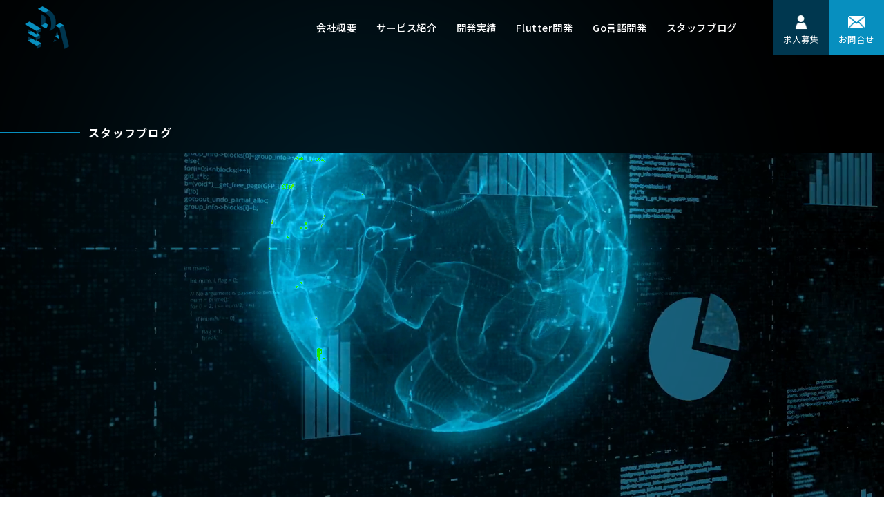

--- FILE ---
content_type: text/html; charset=UTF-8
request_url: https://eda-inc.jp/post-3500/
body_size: 11026
content:
<!doctype html>
<html lang="ja">

<head>
  <meta charset="UTF-8">
  
  <!-- Global site tag (gtag.js) - Google Analytics -->
  <script async src="https://www.googletagmanager.com/gtag/js?id=UA-63945504-1"></script>
  <script>
    window.dataLayer = window.dataLayer || [];

    function gtag() {
      dataLayer.push(arguments);
    }
    gtag('js', new Date());

    gtag('config', 'UA-63945504-1');
    gtag('config', 'G-LNBVZ8K7ZN');
  </script>
  <meta http-equiv="x-ua-compatible" content="ie=edge">
  <meta name="keywords" content="東京,港区,アプリ開発,システム開発,Flutter,都内,イーディーエー,開発会社">

  <meta name="viewport" content="width=device-width, initial-scale=1">
  <meta name="format-detection" content="telephone=no">

  <!--OGP-->
  <meta property="og:title" content="アプリ開発関係者は必見？国別ネット平均利用時間調査が発表！ | スマホアプリ制作・開発会社を東京都内でお探しなら【株式会社イーディーエー】">
  <meta property="og:type" content="website">
  <meta property="og:url" content="https://eda-inc.jp/post-3500/">
  <meta property="og:image" content="https://eda-inc.jp/wp-content/themes/eda2022/img/ogp.png">
  <meta property="og:site_name" content="株式会社イーディーエー">
  <meta property="og:description" content="株式会社イーディーエーはスマホアプリ専門のシステム開発会社。iPhoneアプリ開発、Androidアプリ開発、WEBシステム開発、システム・サービス運用保守、Flutter開発なら弊社にお任せください。">
  <meta property="og:locale" content="ja_JP">
  <meta name="twitter:image:src" content="https://eda-inc.jp/wp-content/themes/eda2022/img/ogp.png">
  <!--/OGP-->

  <link rel="preconnect" href="https://fonts.gstatic.com" crossorigin>
  <link rel="preconnect" href="https://fonts.googleapis.com" crossorigin>
  <link href="https://eda-inc.jp/wp-content/themes/eda2022/img/favicon.ico" rel="shortcut icon">
  <link rel="stylesheet" href="https://fonts.googleapis.com/css2?family=Material+Symbols+Rounded:opsz,wght,FILL,GRAD@48,300,0,0">
  <link href="https://fonts.googleapis.com/css2?family=Montserrat:ital,wght@0,400;0,500;0,600;0,700;0,800;1,700&family=Noto+Sans+JP:wght@400;500;700&display=swap" rel="stylesheet">
    <link rel="stylesheet" href="https://eda-inc.jp/wp-content/themes/eda2022/css/style.css?v=11760932558">
  <link rel="stylesheet" href="https://eda-inc.jp/wp-content/themes/eda2022/css/bnr-close-style.css?v=1760932558">
  <link rel="stylesheet" href="https://eda-inc.jp/wp-content/themes/eda2022/css/add-style.css?v=1737443020">
  <!-- Google Tag Manager -->
<script>(function(w,d,s,l,i){w[l]=w[l]||[];w[l].push({'gtm.start':
new Date().getTime(),event:'gtm.js'});var f=d.getElementsByTagName(s)[0],
j=d.createElement(s),dl=l!='dataLayer'?'&l='+l:'';j.async=true;j.src=
'https://www.googletagmanager.com/gtm.js?id='+i+dl;f.parentNode.insertBefore(j,f);
})(window,document,'script','dataLayer','GTM-W3M6XTD');</script>
<!-- End Google Tag Manager -->
  
		<!-- All in One SEO 4.2.2 -->
		<title>アプリ開発関係者は必見？国別ネット平均利用時間調査が発表！ | スマホアプリ制作・開発会社を東京都内でお探しなら【株式会社イーディーエー】</title>
		<meta name="description" content="街中を見渡してみると、人々は1日中スマホを使ってネットを利用し、調べ物やゲームをしているように思えます。「日本" />
		<meta name="robots" content="max-image-preview:large" />
		<meta name="keywords" content="ネット,利用時間,調査,スマホ,アプリ開発,スマホアプリ" />
		<link rel="canonical" href="https://eda-inc.jp/post-3500/" />
		<script type="application/ld+json" class="aioseo-schema">
			{"@context":"https:\/\/schema.org","@graph":[{"@type":"WebSite","@id":"https:\/\/eda-inc.jp\/#website","url":"https:\/\/eda-inc.jp\/","name":"\u30b9\u30de\u30db\u30a2\u30d7\u30ea\u5236\u4f5c\u30fb\u958b\u767a\u4f1a\u793e\u3092\u6771\u4eac\u90fd\u5185\u3067\u304a\u63a2\u3057\u306a\u3089\u3010\u682a\u5f0f\u4f1a\u793e\u30a4\u30fc\u30c7\u30a3\u30fc\u30a8\u30fc\u3011","description":"iPhone\u30a2\u30d7\u30ea\u958b\u767a\u3001Android\u958b\u767a\u3001\u696d\u52d9\u7528iPad\u30a2\u30d7\u30ea\u958b\u767a\u3001VR\u30a2\u30d7\u30ea\u306a\u3089\u682a\u5f0f\u4f1a\u793e\u30a4\u30fc\u30c7\u30a3\u30fc\u30a8\u30fc\u306b\u304a\u4efb\u305b\u304f\u3060\u3055\u3044\u3002\u521d\u671fiPhone\u767a\u58f2\u5f53\u6642\u304b\u3089\u30b9\u30de\u30db\u30a2\u30d7\u30ea\u306e\u53d7\u8a17\u5c02\u9580\u958b\u767a\u4f1a\u793e\u3067\u3001\u4eca\u307e\u3067200\u7a2e\u985e\u4ee5\u4e0a\u306e\u69d8\u3005\u306a\u30a2\u30d7\u30ea\u3092\u5236\u4f5c\u3057\u3066\u304d\u307e\u3057\u305f\u3002","inLanguage":"ja","publisher":{"@id":"https:\/\/eda-inc.jp\/#organization"}},{"@type":"Organization","@id":"https:\/\/eda-inc.jp\/#organization","name":"\u30b9\u30de\u30db\u30a2\u30d7\u30ea\u5236\u4f5c\u30fb\u958b\u767a\u4f1a\u793e\u3092\u6771\u4eac\u90fd\u5185\u3067\u304a\u63a2\u3057\u306a\u3089\u3010\u682a\u5f0f\u4f1a\u793e\u30a4\u30fc\u30c7\u30a3\u30fc\u30a8\u30fc\u3011","url":"https:\/\/eda-inc.jp\/"},{"@type":"BreadcrumbList","@id":"https:\/\/eda-inc.jp\/post-3500\/#breadcrumblist","itemListElement":[{"@type":"ListItem","@id":"https:\/\/eda-inc.jp\/#listItem","position":1,"item":{"@type":"WebPage","@id":"https:\/\/eda-inc.jp\/","name":"\u30db\u30fc\u30e0","description":"\u682a\u5f0f\u4f1a\u793e\u30a4\u30fc\u30c7\u30a3\u30fc\u30a8\u30fc\u306f\u30b9\u30de\u30db\u30a2\u30d7\u30ea\u5c02\u9580\u306e\u30b7\u30b9\u30c6\u30e0\u958b\u767a\u4f1a\u793e\u3002iPhone\u30a2\u30d7\u30ea\u958b\u767a\u3001Android\u30a2\u30d7\u30ea\u958b\u767a\u3001WEB\u30b7\u30b9\u30c6\u30e0\u958b\u767a\u3001\u30b7\u30b9\u30c6\u30e0\u30fb\u30b5\u30fc\u30d3\u30b9\u904b\u7528\u4fdd\u5b88\u3001Flutter\u958b\u767a\u306a\u3089\u5f0a\u793e\u306b\u304a\u4efb\u305b\u304f\u3060\u3055\u3044\u3002","url":"https:\/\/eda-inc.jp\/"}}]},{"@type":"Person","@id":"https:\/\/eda-inc.jp\/#author","url":"https:\/\/eda-inc.jp\/","name":"eda\u30de\u30fc\u30b1\u30c6\u30a3\u30f3\u30b0","image":{"@type":"ImageObject","@id":"https:\/\/eda-inc.jp\/post-3500\/#authorImage","url":"https:\/\/secure.gravatar.com\/avatar\/5f61ab9754b7b3b94caa5e197cb1b089?s=96&d=mm&r=g","width":96,"height":96,"caption":"eda\u30de\u30fc\u30b1\u30c6\u30a3\u30f3\u30b0"}},{"@type":"WebPage","@id":"https:\/\/eda-inc.jp\/post-3500\/#webpage","url":"https:\/\/eda-inc.jp\/post-3500\/","name":"\u30a2\u30d7\u30ea\u958b\u767a\u95a2\u4fc2\u8005\u306f\u5fc5\u898b\uff1f\u56fd\u5225\u30cd\u30c3\u30c8\u5e73\u5747\u5229\u7528\u6642\u9593\u8abf\u67fb\u304c\u767a\u8868\uff01 | \u30b9\u30de\u30db\u30a2\u30d7\u30ea\u5236\u4f5c\u30fb\u958b\u767a\u4f1a\u793e\u3092\u6771\u4eac\u90fd\u5185\u3067\u304a\u63a2\u3057\u306a\u3089\u3010\u682a\u5f0f\u4f1a\u793e\u30a4\u30fc\u30c7\u30a3\u30fc\u30a8\u30fc\u3011","description":"\u8857\u4e2d\u3092\u898b\u6e21\u3057\u3066\u307f\u308b\u3068\u3001\u4eba\u3005\u306f1\u65e5\u4e2d\u30b9\u30de\u30db\u3092\u4f7f\u3063\u3066\u30cd\u30c3\u30c8\u3092\u5229\u7528\u3057\u3001\u8abf\u3079\u7269\u3084\u30b2\u30fc\u30e0\u3092\u3057\u3066\u3044\u308b\u3088\u3046\u306b\u601d\u3048\u307e\u3059\u3002\u300c\u65e5\u672c","inLanguage":"ja","isPartOf":{"@id":"https:\/\/eda-inc.jp\/#website"},"breadcrumb":{"@id":"https:\/\/eda-inc.jp\/post-3500\/#breadcrumblist"},"author":"https:\/\/eda-inc.jp\/#author","creator":"https:\/\/eda-inc.jp\/#author","image":{"@type":"ImageObject","@id":"https:\/\/eda-inc.jp\/#mainImage","url":"https:\/\/eda-inc.jp\/wp-content\/uploads\/2019\/09\/paper-3249919_1280.jpg","width":1280,"height":802},"primaryImageOfPage":{"@id":"https:\/\/eda-inc.jp\/post-3500\/#mainImage"},"datePublished":"2019-09-18T12:42:26+09:00","dateModified":"2022-11-04T03:10:44+09:00"},{"@type":"Article","@id":"https:\/\/eda-inc.jp\/post-3500\/#article","name":"\u30a2\u30d7\u30ea\u958b\u767a\u95a2\u4fc2\u8005\u306f\u5fc5\u898b\uff1f\u56fd\u5225\u30cd\u30c3\u30c8\u5e73\u5747\u5229\u7528\u6642\u9593\u8abf\u67fb\u304c\u767a\u8868\uff01 | \u30b9\u30de\u30db\u30a2\u30d7\u30ea\u5236\u4f5c\u30fb\u958b\u767a\u4f1a\u793e\u3092\u6771\u4eac\u90fd\u5185\u3067\u304a\u63a2\u3057\u306a\u3089\u3010\u682a\u5f0f\u4f1a\u793e\u30a4\u30fc\u30c7\u30a3\u30fc\u30a8\u30fc\u3011","description":"\u8857\u4e2d\u3092\u898b\u6e21\u3057\u3066\u307f\u308b\u3068\u3001\u4eba\u3005\u306f1\u65e5\u4e2d\u30b9\u30de\u30db\u3092\u4f7f\u3063\u3066\u30cd\u30c3\u30c8\u3092\u5229\u7528\u3057\u3001\u8abf\u3079\u7269\u3084\u30b2\u30fc\u30e0\u3092\u3057\u3066\u3044\u308b\u3088\u3046\u306b\u601d\u3048\u307e\u3059\u3002\u300c\u65e5\u672c","inLanguage":"ja","headline":"\u30a2\u30d7\u30ea\u958b\u767a\u95a2\u4fc2\u8005\u306f\u5fc5\u898b\uff1f\u56fd\u5225\u30cd\u30c3\u30c8\u5e73\u5747\u5229\u7528\u6642\u9593\u8abf\u67fb\u304c\u767a\u8868\uff01","author":{"@id":"https:\/\/eda-inc.jp\/#author"},"publisher":{"@id":"https:\/\/eda-inc.jp\/#organization"},"datePublished":"2019-09-18T12:42:26+09:00","dateModified":"2022-11-04T03:10:44+09:00","articleSection":"\u30a2\u30d7\u30ea\u696d\u754c\u6c17\u306b\u306a\u308b\u30cb\u30e5\u30fc\u30b9","mainEntityOfPage":{"@id":"https:\/\/eda-inc.jp\/post-3500\/#webpage"},"isPartOf":{"@id":"https:\/\/eda-inc.jp\/post-3500\/#webpage"},"image":{"@type":"ImageObject","@id":"https:\/\/eda-inc.jp\/#articleImage","url":"https:\/\/eda-inc.jp\/wp-content\/uploads\/2019\/09\/paper-3249919_1280.jpg","width":1280,"height":802}}]}
		</script>
		<!-- All in One SEO -->

<link rel='dns-prefetch' href='//www.googletagmanager.com' />
<link rel='stylesheet' id='wp-block-library-css'  href='https://eda-inc.jp/wp-includes/css/dist/block-library/style.min.css?ver=6.0.11' type='text/css' media='all' />
<link rel='stylesheet' id='wpforms-gutenberg-form-selector-css'  href='https://eda-inc.jp/wp-content/plugins/wpforms-lite/assets/css/wpforms-full.min.css?ver=1.7.4.2' type='text/css' media='all' />
<link rel='stylesheet' id='liquid-block-speech-css'  href='https://eda-inc.jp/wp-content/plugins/liquid-speech-balloon/css/block.css?ver=6.0.11' type='text/css' media='all' />
<link rel='stylesheet' id='contact-form-7-css'  href='https://eda-inc.jp/wp-content/plugins/contact-form-7/includes/css/styles.css?ver=5.6' type='text/css' media='all' />
<script type='text/javascript' src='https://eda-inc.jp/wp-includes/js/jquery/jquery.min.js?ver=3.6.0' id='jquery-core-js'></script>
<script type='text/javascript' src='https://eda-inc.jp/wp-includes/js/jquery/jquery-migrate.min.js?ver=3.3.2' id='jquery-migrate-js'></script>
<!-- start Simple Custom CSS and JS -->
<script type="text/javascript">
// meta keywordsタグの重複設定があった場合、デフォルトの方を消す
function checkDuplicateMetaKeywords() {
  let keywords = document.getElementsByName('keywords').length;
  if (keywords == 2) {
    document.getElementsByName('keywords').item(0).remove();
  }
}

// URLからブログ投稿記事か判定
if (location.pathname.indexOf('post-') > -1) {
	checkDuplicateMetaKeywords()
}

 

</script>
<!-- end Simple Custom CSS and JS -->
<meta name="generator" content="Site Kit by Google 1.163.0" /><style type="text/css">.liquid-speech-balloon-00 .liquid-speech-balloon-avatar { background-image: url("http://eda-inc.jp/wp-content/uploads/2023/02/woman_02_simple.png"); } .liquid-speech-balloon-01 .liquid-speech-balloon-avatar { background-image: url("http://eda-inc.jp/wp-content/uploads/2023/02/question_woman_01_simple.png"); } .liquid-speech-balloon-02 .liquid-speech-balloon-avatar { background-image: url("http://eda-inc.jp/wp-content/uploads/2023/02/smartphone_man_02_simple.png"); } .liquid-speech-balloon-03 .liquid-speech-balloon-avatar { background-image: url("http://eda-inc.jp/wp-content/uploads/2023/02/man_01_simple.png"); } .liquid-speech-balloon-06 .liquid-speech-balloon-avatar { background-image: url("http://eda-inc.jp/wp-content/uploads/2023/06/1DSC00508.jpeg"); } .liquid-speech-balloon-07 .liquid-speech-balloon-avatar { background-image: url("http://eda-inc.jp/wp-content/uploads/2023/04/066cbabe5696e8741de24b072e6be9fe-1.png"); } .liquid-speech-balloon-08 .liquid-speech-balloon-avatar { background-image: url("http://eda-inc.jp/wp-content/uploads/2023/04/f1f9695cb58114b3d169b05d12bd92d5.png"); } .liquid-speech-balloon-09 .liquid-speech-balloon-avatar { background-image: url("http://eda-inc.jp/wp-content/uploads/2023/07/DSC00629-e1689735053121.jpeg"); } .liquid-speech-balloon-10 .liquid-speech-balloon-avatar { background-image: url("http://eda-inc.jp/wp-content/uploads/2023/07/DSC00630-e1689735082974.jpeg"); } .liquid-speech-balloon-00 .liquid-speech-balloon-avatar::after { content: "佐藤"; } .liquid-speech-balloon-01 .liquid-speech-balloon-avatar::after { content: "佐藤"; } .liquid-speech-balloon-02 .liquid-speech-balloon-avatar::after { content: "S.W"; } .liquid-speech-balloon-03 .liquid-speech-balloon-avatar::after { content: "S.W"; } .liquid-speech-balloon-06 .liquid-speech-balloon-avatar::after { content: "石原"; } .liquid-speech-balloon-07 .liquid-speech-balloon-avatar::after { content: "松田"; } .liquid-speech-balloon-08 .liquid-speech-balloon-avatar::after { content: "松田"; } .liquid-speech-balloon-09 .liquid-speech-balloon-avatar::after { content: "松田"; } .liquid-speech-balloon-10 .liquid-speech-balloon-avatar::after { content: "松田"; } </style>
  <script id='sc_access_analysis' src='https://sales-crowd.jp/js/sc-web-access-analysis.js' data-token='034c88056051457d7063c52a830a2c38fdc6d6fd1fff3e75159bc9490376e430'></script>
  </head>

<body id="blog-page">
	<!-- Google Tag Manager (noscript) -->
<noscript><iframe src="https://www.googletagmanager.com/ns.html?id=GTM-W3M6XTD"
height="0" width="0" style="display:none;visibility:hidden"></iframe></noscript>
<!-- End Google Tag Manager (noscript) -->
  <!-- wrapper -->
  <div id="a-pagetop" class="l-wrapper">

    <!-- header -->
    <header id="js-header" class="l-header">
              <a href="/" class="l-header__logo">
          <img src="https://eda-inc.jp/wp-content/themes/eda2022/img/common/logo.webp" alt="株式会社イーディーエー" width="90">
        </a>
            <button type="button" id="js-nav-btn" class="l-header__btn"><span aria-hidden="true"></span></button>
      <nav id="js-nav" class="l-header-nav">
        <ul class="l-header-nav__list">
          <li class="l-header-nav__item"><a href="/company/">会社概要</a></li>
          <li class="l-header-nav__item"><a href="/services/">サービス紹介</a></li>
          <li class="l-header-nav__item"><a href="/works/">開発実績</a></li>
          <li class="l-header-nav__item"><a href="/flutter/">Flutter開発</a></li>
          <li class="l-header-nav__item"><a href="/go/">Go言語開発</a></li>
          <li class="l-header-nav__item"><a href="/blog/">スタッフブログ</a></li>
          <li class="l-header-nav__btn-wrap u-is-pc">
            <a href="/recruit/" class="l-header-nav__btn -bg-blue">
              <img src="https://eda-inc.jp/wp-content/themes/eda2022/img/common/icon_person.webp" alt="" width="21">
              <span>求人募集</span>
            </a>
          </li>
          <li class="l-header-nav__btn-wrap u-is-pc">
            <a href="/contact/" class="l-header-nav__btn -mail">
              <img src="https://eda-inc.jp/wp-content/themes/eda2022/img/common/icon_mail.webp" alt="" width="27">
              <span>お問合せ</span>
            </a>
          </li>
          <li class="l-header-nav__btn-wrap u-is-sp">
            <a href="/recruit/">
              <img src="https://eda-inc.jp/wp-content/themes/eda2022/img/common/btn_recruit.webp" alt="">
            </a>
          </li>
          <li class="l-header-nav__btn-wrap u-is-sp">
            <a href="/freelance/">
              <img src="https://eda-inc.jp/wp-content/themes/eda2022/img/common/btn_freelance.webp" alt="">
            </a>
          </li>
          <li class="l-header-nav__btn-wrap u-is-sp">
            <a href="/contact/">
              <img src="https://eda-inc.jp/wp-content/themes/eda2022/img/common/btn_contact.webp" alt="">
            </a>
          </li>
          <li class="l-header-nav__btn-wrap u-is-sp">
            <a href="tel:0354227524">
              <img src="https://eda-inc.jp/wp-content/themes/eda2022/img/common/phone_btn.png" alt="">
            </a>
          </li>
        </ul>
      </nav>
    </header>
    <!-- header -->

    <!-- main -->
    <main class="l-main -blog-page">
              <!-- bg-video -->
        <div class="p-page-bg-video">
          <video src="https://eda-inc.jp/wp-content/themes/eda2022/img/common/video_bg.mp4" autoplay muted playsinline loop></video>
        </div>
        <!-- bg-video -->
        <!-- bg -->
        <div class="p-page-bg">
          <canvas id="js-stage"></canvas>
        </div>
        <!-- bg-video -->
            <div class="p-page__head">
        <h1 class="p-page__ttl">スタッフブログ</h1>
      </div>
      <div class="p-page-text-mask__hdg p-page-special-text-mask">
        <svg class="p-page-text-mask">
          <defs>
            <mask id="page-blog" x="0" y="0" width="100%" height="100%">
              <rect width="100%" height="100%" class="p-page-text-mask__alpha"></rect>
              <text x="50%" y="32%" text-anchor="middle" dominant-baseline="central" class="p-page-text-mask__text">STAFF</text>
              <text x="50%" y="55%" text-anchor="middle" dominant-baseline="central" class="p-page-text-mask__text">BLOG</text>
            </mask>
          </defs>
        </svg>
      </div>
      <figure class="p-page-special-head" style="-webkit-mask-image: url(#page-blog);mask-image: url(#page-blog);">
        <img src="https://eda-inc.jp/wp-content/themes/eda2022/img/special/special_page_head.webp" alt="">
      </figure>
      <div class="p-page__container c-flex-col">
        <article class="p-blog c-inner">
          <header class="p-blog__header">
            <p class="p-blog__cat">アプリ業界気になるニュース</p>
            <p class="p-blog__date" datetime="2019-09-18">2019.09.18</p>
            <h1 class="p-blog__ttl">アプリ開発関係者は必見？国別ネット平均利用時間調査が発表！</h1>
          </header>
          <figure class="p-blog__thumb">
<img width="1280" height="802" src="https://eda-inc.jp/wp-content/uploads/2019/09/paper-3249919_1280.jpg" class="attachment-full size-full wp-post-image" alt="" />          </figure>
          <div class="p-blog__body">
<p>街中を見渡してみると、人々は1日中スマホを使ってネットを利用し、調べ物やゲームをしているように思えます。「日本は世界でもネット利用時間が長い国だ」というイメージを持っている方も多いのではないでしょうか？</p>
<p>しかしBusinessFibre.co.ukによる「<a href="https://businessfibre.co.uk/screen-time/">Screen Time: UK vs US vs The Rest Of The World Compared</a>」という調査では、日本のネット利用時間は調査国中で最下位となっています。今回は、日本を含めた国別ネット利用時間について紹介していきます。</p>
<h2>日本は最下位？国別ネット平均利用時間</h2>
<p>前出の調査「Screen Time By Country」の項目では、スマホやパソコンなどすべてのデバイスでの日本人のネット利用時間は、1日あたり3時間45分とされています。世界全体の平均が6時間42分なので、日本人のネット利用時間がかなり短いことがわかります。</p>
<p>なお、アメリカは6時間31分、イギリスは5時間46分、中国は5時間52分でした。ドイツの4時間37分という数字が、日本に次いでワースト2位となっています。</p>
<h2>1日あたり10時間以上。フィリピンがNo.1</h2>
<p>では世界で最もネットを利用している国はどこなのか？これは少し意外なところで、フィリピンが第1位なのだそうです。1日あたり10時間2分ネットを利用しており、調査国中ではずば抜けていることがわかります。</p>
<p>ネット環境が整備されているイメージがあまりないフィリピンですが、実は世界でもトップクラスのネットユーザーの国なんですね。</p>
<h2>利用時間が長い国をターゲットにアプリ開発を</h2>
<p>スマホアプリをはじめとしてネットを利用した事業で海外進出を行うなら、当然ネットの利用時間が長い方が有利となるでしょう。モバイル広告でも動画制作でも、収益化できる可能性が高まるはずです。</p>
<p>ITの分野で国外へ進出しようと考えたときには、このような調査も参考にしてみてください。</p>
<h2>まとめ</h2>
<p>私たちイーディーエーは、スマホアプリ開発を専門とする技術者集団です。現在は日本市場をターゲットとしてアプリの開発と配信を手がけています。</p>
<p>「自社で新しいアプリの配信を考えている」「初心者なのでアプリ開発会社に相談して進めていきたい」という相談でも歓迎しますので、ピンときた方はぜひお問い合わせください！</p>
          </div>
        </article>
        <a href="/blog/" class="p-blog__back-btn c-btn"><span>BACK</span></a>
      </div>
      <div class="p-related p-page-sec c-flex-col">
        <h2 class="c-hdg5 -no-border">関連記事</h2>
        <div class="p-related__contents">
          <div id="js-related-swiper" class="p-related__swiper swiper js-sp-only-swiper" data-loop="false">
            <div class="swiper-wrapper">
              <a href="https://eda-inc.jp/post-6456/" class="p-item c-col4-item swiper-slide">
                <figure class="p-item__pic -blog">
<img width="1920" height="1280" src="https://eda-inc.jp/wp-content/uploads/2022/05/23132673_m.jpg" class="attachment-full size-full wp-post-image" alt="" loading="lazy" />                </figure>
                <div class="p-item__body">
                  <p class="p-item__cat -blog"><span>求職者向け</span></p>
                  <p class="p-item__ttl -small">【エンジニア必見！】完全リモートワーク企業への転職！仕事の悩みを解決する3つの理由とは！？</p>
                  <p class="p-item__date" style="display:none;">2022.05.13</p>
                </div>
              </a>
              <a href="https://eda-inc.jp/post-9262/" class="p-item c-col4-item swiper-slide">
                <figure class="p-item__pic -blog">
<img width="1960" height="1303" src="https://eda-inc.jp/wp-content/uploads/2023/03/8192962b-babd-442e-8a86-0dc853bbe245.webp" class="attachment-full size-full wp-post-image" alt="" loading="lazy" />                </figure>
                <div class="p-item__body">
                  <p class="p-item__cat -blog"><span>お知らせ</span></p>
                  <p class="p-item__ttl -small">イーディーエーは将来独立したいと考えるエンジニアも歓迎しています</p>
                  <p class="p-item__date" style="display:none;">2023.03.24</p>
                </div>
              </a>
              <a href="https://eda-inc.jp/post-10407/" class="p-item c-col4-item swiper-slide">
                <figure class="p-item__pic -blog">
<img width="1280" height="720" src="https://eda-inc.jp/wp-content/uploads/2025/07/seminar_img.png" class="attachment-full size-full wp-post-image" alt="" loading="lazy" />                </figure>
                <div class="p-item__body">
                  <p class="p-item__cat -blog"><span>アプリ業界気になるニュース</span></p>
                  <p class="p-item__ttl -small">札幌でプロジェクトマネジメントセミナーを開催しました！</p>
                  <p class="p-item__date" style="display:none;">2025.07.24</p>
                </div>
              </a>
              <a href="https://eda-inc.jp/post-3463/" class="p-item c-col4-item swiper-slide">
                <figure class="p-item__pic -blog">
<img width="1600" height="809" src="https://eda-inc.jp/wp-content/uploads/2019/08/iPhonemusic_TP_V.jpg" class="attachment-full size-full wp-post-image" alt="" loading="lazy" />                </figure>
                <div class="p-item__body">
                  <p class="p-item__cat -blog"><span>アプリ業界気になるニュース</span></p>
                  <p class="p-item__ttl -small">これからのアプリ業界は「女性」をターゲットにしたアプリがバズる！？</p>
                  <p class="p-item__date" style="display:none;">2019.08.05</p>
                </div>
              </a>
            </div>
          </div>
        </div>
      </div>
      <div class="p-form__container p-page-sec c-flex-col">
        <h2 class="c-hdg5">お問合せ</h2>
        <p class="p-contact__lead c-txt u-center">イーディーエーに興味をお持ちいただいて<br class="u-is-sp">ありがとうございます！<br>
        スマホアプリに関するご相談、<br class="u-is-sp">お見積りや弊社へのご質問など、<br class="u-is-sp">お気軽にお問い合わせください。<br>
        担当者より折り返しご連絡させていただきます。</p>
        <div class="p-form is-visible">
          <div role="form" class="wpcf7" id="wpcf7-f73-o1" lang="ja" dir="ltr">
<div class="screen-reader-response"><p role="status" aria-live="polite" aria-atomic="true"></p> <ul></ul></div>
<form action="/post-3500/#wpcf7-f73-o1" method="post" class="wpcf7-form init" novalidate="novalidate" data-status="init">
<div style="display: none;">
<input type="hidden" name="_wpcf7" value="73" />
<input type="hidden" name="_wpcf7_version" value="5.6" />
<input type="hidden" name="_wpcf7_locale" value="ja" />
<input type="hidden" name="_wpcf7_unit_tag" value="wpcf7-f73-o1" />
<input type="hidden" name="_wpcf7_container_post" value="0" />
<input type="hidden" name="_wpcf7_posted_data_hash" value="" />
<input type="hidden" name="_wpcf7_recaptcha_response" value="" />
</div>
<dl>
<dt>お名前<span>必須</span></dt>
<dd><span class="wpcf7-form-control-wrap" data-name="your-name"><input type="text" name="your-name" value="" size="40" class="wpcf7-form-control wpcf7-text wpcf7-validates-as-required form01" aria-required="true" aria-invalid="false" /></span></dd>
</dl>
<dl>
<dt>会社名</dt>
<dd><span class="wpcf7-form-control-wrap" data-name="comp"><input type="text" name="comp" value="" size="40" class="wpcf7-form-control wpcf7-text form01" aria-invalid="false" /></span></dd>
</dl>
<dl>
<dt>メールアドレス<span>必須</span></dt>
<dd><span class="wpcf7-form-control-wrap" data-name="email"><input type="email" name="email" value="" size="40" class="wpcf7-form-control wpcf7-text wpcf7-email wpcf7-validates-as-required wpcf7-validates-as-email form01" aria-required="true" aria-invalid="false" /></span></dd>
</dl>
<dl>
<dt>電話番号<span>必須</span></dt>
<dd><span class="wpcf7-form-control-wrap" data-name="tel"><input type="tel" name="tel" value="" size="40" class="wpcf7-form-control wpcf7-text wpcf7-tel wpcf7-validates-as-required wpcf7-validates-as-tel form01" aria-required="true" aria-invalid="false" /></span></dd>
</dl>
<dl>
<dt>お問合わせ種別<span>必須</span></dt>
<dd><span class="wpcf7-form-control-wrap" data-name="syubetsu"><select name="syubetsu" class="wpcf7-form-control wpcf7-select wpcf7-validates-as-required" aria-required="true" aria-invalid="false"><option value="">選択してください</option><option value="アプリ開発・Webシステム開発・保守のご相談">アプリ開発・Webシステム開発・保守のご相談</option><option value="パートナーシップのご相談・ご提案">パートナーシップのご相談・ご提案</option><option value="その他のお問い合わせ">その他のお問い合わせ</option></select></span></dd>
</dl>
<dl>
<dt>お問合わせ内容<span>必須</span></dt>
<dd><span class="wpcf7-form-control-wrap" data-name="message"><textarea name="message" cols="40" rows="10" class="wpcf7-form-control wpcf7-textarea wpcf7-validates-as-required" aria-required="true" aria-invalid="false"></textarea></span></dd>
</dl>
<div class="p-form__content">
<p class="p-form__questionary c-txt--s">アンケートにご協力ください。<br class="u-is-sp">弊社サイトへはどのようにしてアクセスされましたか？</p>
</div>
<div class="p-form__content"><span class="wpcf7-form-control-wrap" data-name="kensaku"><select name="kensaku" class="wpcf7-form-control wpcf7-select" aria-invalid="false"><option value="">選択してください</option><option value="生成AIに聞いた">生成AIに聞いた</option><option value="Googleで検索した">Googleで検索した</option><option value="Google以外で検索した">Google以外で検索した</option><option value="Googleで広告を見た">Googleで広告を見た</option><option value="紹介があった">紹介があった</option><option value="上記以外">上記以外</option></select></span></div>
<div class="p-form__content privacy">
<h4>個人情報のお取扱いに関する同意事項</h4>
<h5>1.事業者の氏名又は名称</h5>
<p>株式会社イーディーエー</p>
<h5>2.個人情報保護管理者の氏名又は職名、所属及び連絡先</h5>
<p>個人情報保護管理者  小宮　保人<br>Mail:<a href="/cdn-cgi/l/email-protection" class="__cf_email__" data-cfemail="85ecebe3eac5e0e1e4a8ecebe6abeff5">[email&#160;protected]</a></p>
<h5>3.取得した個人情報の利用目的</h5>
<p>当フォームで取得した個人情報は、お問い合わせに関する回答のために利用し、目的外利用はいたしません。</p>
<h5>4.弊社が取得した個人情報の第三者への委託、提供について</h5>
<p>弊社は、ご本人に関する情報をご本人の同意なしに第三者に委託または提供することはありません。</p>
<h5>5.個人情報保護のための安全管理</h5>
<p>弊社は、ご本人の個人情報を保護するための規程類を定め、従業者全員に周知・徹底と啓発・教育を図るとともに、その遵守状況の監査を定期的に実施いたします。</br>また、ご本人の個人情報を保護するために必要な安全管理措置の維持・向上に努めてまいります。</p>
<h5>6.個人情報の開示・訂正・利用停止等の手続</h5>
<p>ご本人が、弊社が保有するご自身の個人情報の、利用目的の通知、開示、内容の訂正、追加又は削除、利用の停止、消去及び第三者への提供の停止を求める場合には、下記に連絡を頂くことで、対応致します。</p>
<p>株式会社イーディーエー　個人情報お問合せ窓口</br>TEL:03-5422-7524</br>Mail:<a href="/cdn-cgi/l/email-protection" class="__cf_email__" data-cfemail="20494e464f604544410d494e430e4a50">[email&#160;protected]</a></p>
<h5>7.ご提供いただく情報の任意性</h5>
<p>個人情報のご提供は任意ですが、同意を頂けない場合には、第3項にあります利用目的が達成できない事をご了承いただくこととなります。</p>
<h5>8.弊社Ｗｅｂサイトの運営について</h5>
<p>弊社サイトでは、ご本人が弊社Ｗｅｂサイトを再度訪問されたときなどに、より便利に閲覧して頂けるよう「クッキー（Cookie）」という技術を使用することがあります。これは、ご本人のコンピュータが弊社Ｗｅｂサイトのどのページに訪れたかを記録しますが、ご本人が弊社Ｗｅｂサイトにおいてご自身の個人情報を入力されない限りご本人ご自身を特定、識別することはできません。</br>クッキーの使用を希望されない場合は、ご本人のブラウザの設定を変更することにより、クッキーの使用を拒否することができます。その場合、一部または全部のサービスがご利用できなくなることがあります。</p>
</div>
<div class="p-form__content">
<p class="check"><span class="wpcf7-form-control-wrap" data-name="pp-check"><span class="wpcf7-form-control wpcf7-checkbox wpcf7-validates-as-required"><span class="wpcf7-list-item first last"><label><input type="checkbox" name="pp-check[]" value="個人情報のお取扱いに関する同意事項に同意します。" /><span class="wpcf7-list-item-label">個人情報のお取扱いに関する同意事項に同意します。</span></label></span></span></span></p>
</div>
<p class="button"><input type="submit" value="SEND" class="wpcf7-form-control has-spinner wpcf7-submit" /></p>
<div class="wpcf7-response-output" aria-hidden="true"></div></form></div>        </div>
      </div>
      <div class="p-link-blocks c-flex">
        <a href="/recruit/" class="p-link-blocks__item">
          <figure class="p-link-blocks__pic">
            <img src="https://eda-inc.jp/wp-content/themes/eda2022/img/common/bg_recruit_link.webp" alt="" width="960">
          </figure>
          <div class="p-link-blocks__body c-flex-col">
            <p class="c-hdg4 -w" data-eng="RECRUIT">採用情報</p>
            <div class="c-btn -w u-mt40"><span>READ MORE</span></div>
          </div>
        </a>
        <a href="/blog/" class="p-link-blocks__item">
          <figure class="p-link-blocks__pic">
            <img src="https://eda-inc.jp/wp-content/themes/eda2022/img/common/bg_blog_link.webp" alt="" width="960">
          </figure>
          <div class="p-link-blocks__body c-flex-col">
            <p class="c-hdg4 -w" data-eng="STAFF BLOG">スタッフブログ</p>
            <div class="c-btn -w u-mt40"><span>READ MORE</span></div>
          </div>
        </a>
      </div>
      <a href="/contact/" class="p-link-contact c-flex-col">
        <div class="p-link-contact__body c-flex-col">
          <p class="c-hdg4 -eng-w" data-eng="CONTACT">お問合せ</p>
          <div class="c-btn -w u-mt40"><span>READ MORE</span></div>
        </div>
      </a>
    </main>
    <!-- main -->
    <!-- footer -->
    <footer id="js-footer" class="l-footer c-flex-col c-container">
      <nav class="l-footer-nav">
        <ul class="l-footer-nav__list c-flex-row">
          <li class="l-footer-nav__item"><a href="/company/">会社概要</a></li>
          <li class="l-footer-nav__item"><a href="/services/">サービス紹介</a></li>
          <li class="l-footer-nav__item"><a href="/works/">開発実績</a></li>
          <li class="l-footer-nav__item"><a href="/flutter/">Flutter開発</a></li>
          <li class="l-footer-nav__item"><a href="/go/">Go言語開発</a></li>
          <li class="l-footer-nav__item"><a href="/recruit/">採用情報</a></li>
          <li class="l-footer-nav__item"><a href="/blog/">スタッフブログ</a></li>
          <li class="l-footer-nav__item"><a href="/contact/">お問合せ</a></li>
          <li class="l-footer-nav__item"><a href="/privacypolicy/">プライバシーポリシー</a></li>
          <li class="l-footer-nav__item"><a href="/humanrights/">人権に関する基本方針</a></li>
          <li class="l-footer-nav__item"><a href="/freelance/">フリーランス</a></li>
        </ul>
      </nav>
      <p class="c-txt--s u-lh1 u-mt48">スマホアプリ制作・開発</p>
      <a href="/" class="l-footer__logo">
        <img src="https://eda-inc.jp/wp-content/themes/eda2022/img/common/logo.webp" alt="株式会社イーディーエー" width="162">
      </a>
      <div class="l-footer-inquiries c-flex">
        <div class="l-footer-inquiries__item -web">
          <p class="c-txt--s">WEBからお問合せ</p>
          <a href="/contact/" class="l-footer-inquiries__link">CONTACT</a>
        </div>
        <div class="l-footer-inquiries__item -tel">
          <p class="c-txt--s">お電話でお問合せ</p>
          <a href="tel:03-5422-7524" class="l-footer-inquiries__link">03-5422-7524 </a>
        </div>
      </div>
      <p class="l-footer__copyright">&copy; 2025 EDA Inc.</p>

      <a href="#a-pagetop" id="js-pagetop" class="l-footer__pagetop-btn"></a>
      <a href="/recruit/" id="js-pagecontact" class="l-footer__pagecontact-btn">
        <img src="https://eda-inc.jp/wp-content/themes/eda2022/img/common/btn_recruit_2.webp?20240403" />
      </a>
      <div id="js-pagecontact2" class="l-footer__pagecontact-btn-pc">
        <img id="bnr-close-button" class="bnr-close-button" onclick="closeBanner()" src="https://eda-inc.jp/wp-content/themes/eda2022/img/common/bnr_close_btn.webp">
        <a href="/recruit/" class="">
          <img src="https://eda-inc.jp/wp-content/themes/eda2022/img/common/bnr.webp" />
        </a>
      </div>
    </footer>

    <!-- footer -->
    </div>
    <!-- wrapper -->
            <script data-cfasync="false" src="/cdn-cgi/scripts/5c5dd728/cloudflare-static/email-decode.min.js"></script><script src=" https://eda-inc.jp/wp-content/themes/eda2022/js/page.js?v=1665460604"></script>
    <script>
document.addEventListener( 'wpcf7mailsent', function(e) {
  if (e.detail.contactFormId === 73) {
    window.location.href = '/contact-thanks/';
  } else if (e.detail.contactFormId === 79) {
    window.location.href = '/recruit-thanks/';
  } else if (e.detail.contactFormId === 6052) {
    window.location.href = '/telesuppo-thanks/';
  }
}, false );
</script>
<script type='text/javascript' src='https://eda-inc.jp/wp-includes/js/dist/vendor/regenerator-runtime.min.js?ver=0.13.9' id='regenerator-runtime-js'></script>
<script type='text/javascript' src='https://eda-inc.jp/wp-includes/js/dist/vendor/wp-polyfill.min.js?ver=3.15.0' id='wp-polyfill-js'></script>
<script type='text/javascript' id='contact-form-7-js-extra'>
/* <![CDATA[ */
var wpcf7 = {"api":{"root":"https:\/\/eda-inc.jp\/wp-json\/","namespace":"contact-form-7\/v1"}};
/* ]]> */
</script>
<script type='text/javascript' src='https://eda-inc.jp/wp-content/plugins/contact-form-7/includes/js/index.js?ver=5.6' id='contact-form-7-js'></script>
<script type='text/javascript' src='https://www.google.com/recaptcha/api.js?render=6Lce37QgAAAAAA4KzuS-o7AKCjFnk6uPhx-SspUh&#038;ver=3.0' id='google-recaptcha-js'></script>
<script type='text/javascript' id='wpcf7-recaptcha-js-extra'>
/* <![CDATA[ */
var wpcf7_recaptcha = {"sitekey":"6Lce37QgAAAAAA4KzuS-o7AKCjFnk6uPhx-SspUh","actions":{"homepage":"homepage","contactform":"contactform"}};
/* ]]> */
</script>
<script type='text/javascript' src='https://eda-inc.jp/wp-content/plugins/contact-form-7/modules/recaptcha/index.js?ver=5.6' id='wpcf7-recaptcha-js'></script>
<script type='text/javascript' src='https://eda-inc.jp/wp-content/themes/eda2022/js/banner.js?ver=3.0' id='banner_script-js'></script>
    <script defer src="https://static.cloudflareinsights.com/beacon.min.js/vcd15cbe7772f49c399c6a5babf22c1241717689176015" integrity="sha512-ZpsOmlRQV6y907TI0dKBHq9Md29nnaEIPlkf84rnaERnq6zvWvPUqr2ft8M1aS28oN72PdrCzSjY4U6VaAw1EQ==" data-cf-beacon='{"version":"2024.11.0","token":"0d34cc49a6d54d20b801b337355e48d3","r":1,"server_timing":{"name":{"cfCacheStatus":true,"cfEdge":true,"cfExtPri":true,"cfL4":true,"cfOrigin":true,"cfSpeedBrain":true},"location_startswith":null}}' crossorigin="anonymous"></script>
</body>

    </html>


--- FILE ---
content_type: text/html; charset=utf-8
request_url: https://www.google.com/recaptcha/api2/anchor?ar=1&k=6Lce37QgAAAAAA4KzuS-o7AKCjFnk6uPhx-SspUh&co=aHR0cHM6Ly9lZGEtaW5jLmpwOjQ0Mw..&hl=en&v=cLm1zuaUXPLFw7nzKiQTH1dX&size=invisible&anchor-ms=20000&execute-ms=15000&cb=bhcdplpnifxl
body_size: 45053
content:
<!DOCTYPE HTML><html dir="ltr" lang="en"><head><meta http-equiv="Content-Type" content="text/html; charset=UTF-8">
<meta http-equiv="X-UA-Compatible" content="IE=edge">
<title>reCAPTCHA</title>
<style type="text/css">
/* cyrillic-ext */
@font-face {
  font-family: 'Roboto';
  font-style: normal;
  font-weight: 400;
  src: url(//fonts.gstatic.com/s/roboto/v18/KFOmCnqEu92Fr1Mu72xKKTU1Kvnz.woff2) format('woff2');
  unicode-range: U+0460-052F, U+1C80-1C8A, U+20B4, U+2DE0-2DFF, U+A640-A69F, U+FE2E-FE2F;
}
/* cyrillic */
@font-face {
  font-family: 'Roboto';
  font-style: normal;
  font-weight: 400;
  src: url(//fonts.gstatic.com/s/roboto/v18/KFOmCnqEu92Fr1Mu5mxKKTU1Kvnz.woff2) format('woff2');
  unicode-range: U+0301, U+0400-045F, U+0490-0491, U+04B0-04B1, U+2116;
}
/* greek-ext */
@font-face {
  font-family: 'Roboto';
  font-style: normal;
  font-weight: 400;
  src: url(//fonts.gstatic.com/s/roboto/v18/KFOmCnqEu92Fr1Mu7mxKKTU1Kvnz.woff2) format('woff2');
  unicode-range: U+1F00-1FFF;
}
/* greek */
@font-face {
  font-family: 'Roboto';
  font-style: normal;
  font-weight: 400;
  src: url(//fonts.gstatic.com/s/roboto/v18/KFOmCnqEu92Fr1Mu4WxKKTU1Kvnz.woff2) format('woff2');
  unicode-range: U+0370-0377, U+037A-037F, U+0384-038A, U+038C, U+038E-03A1, U+03A3-03FF;
}
/* vietnamese */
@font-face {
  font-family: 'Roboto';
  font-style: normal;
  font-weight: 400;
  src: url(//fonts.gstatic.com/s/roboto/v18/KFOmCnqEu92Fr1Mu7WxKKTU1Kvnz.woff2) format('woff2');
  unicode-range: U+0102-0103, U+0110-0111, U+0128-0129, U+0168-0169, U+01A0-01A1, U+01AF-01B0, U+0300-0301, U+0303-0304, U+0308-0309, U+0323, U+0329, U+1EA0-1EF9, U+20AB;
}
/* latin-ext */
@font-face {
  font-family: 'Roboto';
  font-style: normal;
  font-weight: 400;
  src: url(//fonts.gstatic.com/s/roboto/v18/KFOmCnqEu92Fr1Mu7GxKKTU1Kvnz.woff2) format('woff2');
  unicode-range: U+0100-02BA, U+02BD-02C5, U+02C7-02CC, U+02CE-02D7, U+02DD-02FF, U+0304, U+0308, U+0329, U+1D00-1DBF, U+1E00-1E9F, U+1EF2-1EFF, U+2020, U+20A0-20AB, U+20AD-20C0, U+2113, U+2C60-2C7F, U+A720-A7FF;
}
/* latin */
@font-face {
  font-family: 'Roboto';
  font-style: normal;
  font-weight: 400;
  src: url(//fonts.gstatic.com/s/roboto/v18/KFOmCnqEu92Fr1Mu4mxKKTU1Kg.woff2) format('woff2');
  unicode-range: U+0000-00FF, U+0131, U+0152-0153, U+02BB-02BC, U+02C6, U+02DA, U+02DC, U+0304, U+0308, U+0329, U+2000-206F, U+20AC, U+2122, U+2191, U+2193, U+2212, U+2215, U+FEFF, U+FFFD;
}
/* cyrillic-ext */
@font-face {
  font-family: 'Roboto';
  font-style: normal;
  font-weight: 500;
  src: url(//fonts.gstatic.com/s/roboto/v18/KFOlCnqEu92Fr1MmEU9fCRc4AMP6lbBP.woff2) format('woff2');
  unicode-range: U+0460-052F, U+1C80-1C8A, U+20B4, U+2DE0-2DFF, U+A640-A69F, U+FE2E-FE2F;
}
/* cyrillic */
@font-face {
  font-family: 'Roboto';
  font-style: normal;
  font-weight: 500;
  src: url(//fonts.gstatic.com/s/roboto/v18/KFOlCnqEu92Fr1MmEU9fABc4AMP6lbBP.woff2) format('woff2');
  unicode-range: U+0301, U+0400-045F, U+0490-0491, U+04B0-04B1, U+2116;
}
/* greek-ext */
@font-face {
  font-family: 'Roboto';
  font-style: normal;
  font-weight: 500;
  src: url(//fonts.gstatic.com/s/roboto/v18/KFOlCnqEu92Fr1MmEU9fCBc4AMP6lbBP.woff2) format('woff2');
  unicode-range: U+1F00-1FFF;
}
/* greek */
@font-face {
  font-family: 'Roboto';
  font-style: normal;
  font-weight: 500;
  src: url(//fonts.gstatic.com/s/roboto/v18/KFOlCnqEu92Fr1MmEU9fBxc4AMP6lbBP.woff2) format('woff2');
  unicode-range: U+0370-0377, U+037A-037F, U+0384-038A, U+038C, U+038E-03A1, U+03A3-03FF;
}
/* vietnamese */
@font-face {
  font-family: 'Roboto';
  font-style: normal;
  font-weight: 500;
  src: url(//fonts.gstatic.com/s/roboto/v18/KFOlCnqEu92Fr1MmEU9fCxc4AMP6lbBP.woff2) format('woff2');
  unicode-range: U+0102-0103, U+0110-0111, U+0128-0129, U+0168-0169, U+01A0-01A1, U+01AF-01B0, U+0300-0301, U+0303-0304, U+0308-0309, U+0323, U+0329, U+1EA0-1EF9, U+20AB;
}
/* latin-ext */
@font-face {
  font-family: 'Roboto';
  font-style: normal;
  font-weight: 500;
  src: url(//fonts.gstatic.com/s/roboto/v18/KFOlCnqEu92Fr1MmEU9fChc4AMP6lbBP.woff2) format('woff2');
  unicode-range: U+0100-02BA, U+02BD-02C5, U+02C7-02CC, U+02CE-02D7, U+02DD-02FF, U+0304, U+0308, U+0329, U+1D00-1DBF, U+1E00-1E9F, U+1EF2-1EFF, U+2020, U+20A0-20AB, U+20AD-20C0, U+2113, U+2C60-2C7F, U+A720-A7FF;
}
/* latin */
@font-face {
  font-family: 'Roboto';
  font-style: normal;
  font-weight: 500;
  src: url(//fonts.gstatic.com/s/roboto/v18/KFOlCnqEu92Fr1MmEU9fBBc4AMP6lQ.woff2) format('woff2');
  unicode-range: U+0000-00FF, U+0131, U+0152-0153, U+02BB-02BC, U+02C6, U+02DA, U+02DC, U+0304, U+0308, U+0329, U+2000-206F, U+20AC, U+2122, U+2191, U+2193, U+2212, U+2215, U+FEFF, U+FFFD;
}
/* cyrillic-ext */
@font-face {
  font-family: 'Roboto';
  font-style: normal;
  font-weight: 900;
  src: url(//fonts.gstatic.com/s/roboto/v18/KFOlCnqEu92Fr1MmYUtfCRc4AMP6lbBP.woff2) format('woff2');
  unicode-range: U+0460-052F, U+1C80-1C8A, U+20B4, U+2DE0-2DFF, U+A640-A69F, U+FE2E-FE2F;
}
/* cyrillic */
@font-face {
  font-family: 'Roboto';
  font-style: normal;
  font-weight: 900;
  src: url(//fonts.gstatic.com/s/roboto/v18/KFOlCnqEu92Fr1MmYUtfABc4AMP6lbBP.woff2) format('woff2');
  unicode-range: U+0301, U+0400-045F, U+0490-0491, U+04B0-04B1, U+2116;
}
/* greek-ext */
@font-face {
  font-family: 'Roboto';
  font-style: normal;
  font-weight: 900;
  src: url(//fonts.gstatic.com/s/roboto/v18/KFOlCnqEu92Fr1MmYUtfCBc4AMP6lbBP.woff2) format('woff2');
  unicode-range: U+1F00-1FFF;
}
/* greek */
@font-face {
  font-family: 'Roboto';
  font-style: normal;
  font-weight: 900;
  src: url(//fonts.gstatic.com/s/roboto/v18/KFOlCnqEu92Fr1MmYUtfBxc4AMP6lbBP.woff2) format('woff2');
  unicode-range: U+0370-0377, U+037A-037F, U+0384-038A, U+038C, U+038E-03A1, U+03A3-03FF;
}
/* vietnamese */
@font-face {
  font-family: 'Roboto';
  font-style: normal;
  font-weight: 900;
  src: url(//fonts.gstatic.com/s/roboto/v18/KFOlCnqEu92Fr1MmYUtfCxc4AMP6lbBP.woff2) format('woff2');
  unicode-range: U+0102-0103, U+0110-0111, U+0128-0129, U+0168-0169, U+01A0-01A1, U+01AF-01B0, U+0300-0301, U+0303-0304, U+0308-0309, U+0323, U+0329, U+1EA0-1EF9, U+20AB;
}
/* latin-ext */
@font-face {
  font-family: 'Roboto';
  font-style: normal;
  font-weight: 900;
  src: url(//fonts.gstatic.com/s/roboto/v18/KFOlCnqEu92Fr1MmYUtfChc4AMP6lbBP.woff2) format('woff2');
  unicode-range: U+0100-02BA, U+02BD-02C5, U+02C7-02CC, U+02CE-02D7, U+02DD-02FF, U+0304, U+0308, U+0329, U+1D00-1DBF, U+1E00-1E9F, U+1EF2-1EFF, U+2020, U+20A0-20AB, U+20AD-20C0, U+2113, U+2C60-2C7F, U+A720-A7FF;
}
/* latin */
@font-face {
  font-family: 'Roboto';
  font-style: normal;
  font-weight: 900;
  src: url(//fonts.gstatic.com/s/roboto/v18/KFOlCnqEu92Fr1MmYUtfBBc4AMP6lQ.woff2) format('woff2');
  unicode-range: U+0000-00FF, U+0131, U+0152-0153, U+02BB-02BC, U+02C6, U+02DA, U+02DC, U+0304, U+0308, U+0329, U+2000-206F, U+20AC, U+2122, U+2191, U+2193, U+2212, U+2215, U+FEFF, U+FFFD;
}

</style>
<link rel="stylesheet" type="text/css" href="https://www.gstatic.com/recaptcha/releases/cLm1zuaUXPLFw7nzKiQTH1dX/styles__ltr.css">
<script nonce="DgOi0dHuFlrgz9YQPFEd9A" type="text/javascript">window['__recaptcha_api'] = 'https://www.google.com/recaptcha/api2/';</script>
<script type="text/javascript" src="https://www.gstatic.com/recaptcha/releases/cLm1zuaUXPLFw7nzKiQTH1dX/recaptcha__en.js" nonce="DgOi0dHuFlrgz9YQPFEd9A">
      
    </script></head>
<body><div id="rc-anchor-alert" class="rc-anchor-alert"></div>
<input type="hidden" id="recaptcha-token" value="[base64]">
<script type="text/javascript" nonce="DgOi0dHuFlrgz9YQPFEd9A">
      recaptcha.anchor.Main.init("[\x22ainput\x22,[\x22bgdata\x22,\x22\x22,\[base64]/[base64]/[base64]/[base64]/[base64]/[base64]/[base64]/[base64]/[base64]/[base64]/[base64]\\u003d\\u003d\x22,\[base64]\x22,\x22wow3w4cJMUzDjMOgw6xJFHbCgcKZdSPDlmgIwrDCoBbCt0DDnwU4wq7Dny/DvBVwDnhkw5DCuD/ClsK2dxNmV8ObHVbCn8Oxw7XDpg3Ck8K2U0xBw7JGwqV/TSbCmT/[base64]/CjsOAwrjCicOtwpcQV8K8Yh/CuXPDsMOHwohYMcK/LXLCgDfDisO0w7zDisKNbgPCl8KBMiPCvn4vWsOQwqPDmsKPw4oAH1lLZEDCksKcw6gcTMOjF2nDqMK7YGfCv8Opw7FYcsKZE8KmbcKeLsKbwoBfwoDCgDobwqthw4/DgRh+wqLCrmoWwo7DsndNGMOPwrhxw5XDjljCkUEPwrTCq8OLw67ClcKPw5BEFUxCQk3CoBZJWcK2Y2LDiMK/[base64]/[base64]/DvMOawoYgEAMfwp1iaknCtwTDtcOVwpLCvcKPa8KaehLDrEMbwqJ0w4F2wr3CoQLCtcOhfzjDjVPDo8Ohw7XDl0PCnHPCp8OAwpdyAF/Cn0UKwpp8wqBkw5FKAcOSDx1Pw7LCqMKjw4vCvQ7CpyrCm2HCrU7CtSpPWMOABwQIKcK+wovDpxYQw7DCigbDscK5KcKdAVnDjsK5w7nCjxPDvy4Ww7rCrS8kYW1pwoJ4HMODKMK5w7LCmEbDk1LCmcK4fsKHPxx4dRomw4/Dh8KXw5LCsFwZayLDrTQeV8O/[base64]/w5DDicKAw6rDv8KtaDANw68qwqV/OhXDo8O+wrUJwr5mw6x6YzHCs8KyIhB7OG7CjcOETsOEwqXClsOTd8K5w4o/CcKgwr8hwozCr8K3ZnBBwqQNw6J2wqc3w5TDuMKCDcKrwo9mWT/ClWgjw6AmblkmwrQtw6fDjMOPwrnDqcK8w6cUwoJ3FFvDgMKiwo7DqSbCtMOmdMKqw4vCnMKnS8K5MMOpdADDscKyD1LDksKrVsOxaGPCj8OUbsObwpJ/AMKAw7XCiy1qw6YqeGgFwp7DlT7DisKcwqPCm8KJOywswqfCjcKBw4rDvn/DpHJSwpdRFsK9M8O8w5TCl8OAw6PCmGjCqcOhdMKbA8KjwojDpUhKR0dzdsKofsKqEsKHwp/CrsOrw4k4w4Rmw4XChykqwrHCtmnDoFfCvGzClEorw5nDgMKkAsK2wqxHUjQJwrHCo8O8AHPCk0JawqUkw4VHK8KnQkQGXcKUH0XDsDZQwpwnwo/DrsOfY8K7E8Oewp1bw57CgsKbe8KGfMKgacKnHHkIwrfCicK5Ax7CkU/DhsKHcWMvXRwhKTzCqcOGPsOow7laPMKow6h+NUTDpD3CkXjCqW7Ck8OHdi/DkMOvM8K4w7sFa8KgBBPCnsK3GgoRYcKIDQV/w4xFeMKQUzrDvMOMwobCoCt1aMKZdQUdwosxw4nCpsOzJsKGcsO5w4hbw4vDjsK1wqHDlUIHRcOcw7lcw7vDhHAkw5/Dvz/[base64]/Cg8Knw6Bsw5/CjixcwojDvRZ6w6TCgRdtEcOeGMO5AsKTw49lw7fDpsKMEGDDl0zDsTrCumrDiGrDpEjCuljCssKKEsKuBMKYWsKicEXCiEUWw63DgWZwZUs9cF/CkX/[base64]/w71QQMO9fMOkVcOpKsKcw4cUOXfClHzDqsOFwoXCrsO3RcKNwqbDssKqw6J7OMK9J8Oiw6l8wodxw5RDwpV+wpLDn8Oww5HDj2ZBRsK/LsK6w4NVwqnCqcK+w5wrAykCwr/DumIuJlvChjgdPsKXwrhjwo3CuwdQwqrDozfDjMOzwprDucOrw5DCv8Kww5YUQ8K/fSvCg8OkIMKddMKpwpcBwpDDvnMnwofDgTFWw4rDj1VecgzCkm/CjcKTwr7DhcOow55aAgQNw4rCjMKyOcKMw4how6TCqMOpw6bCrsKIacOIw7HCpH4tw4pYZy0lw4IOYcOLQnxiwqQtwrzCvn85w73Ch8KIRBYgRibCjCrCkMOxw7LCkcK3wpprKGB3wqTDvg7CqsKOVEV9wpzCm8K1w7UUMl4dw5/Dhl7CpsKhwpIsZcOvQsKEw6PDgnXDtsOiwrZfwpcfPMOxw4YwVsKXw4fDr8OqwqbCnH/[base64]/DgDTDqMOQwpvDmBspMsKQw5sgwrh2w48RfkdGPj5Fw4rDsClXKMKtwqIewp5uwrDDpcOYw7nCtC4Bwpotw4cOb24owpRQwpZCwqnDpxYLw57Ci8Olw6QhZsOKWsKywosawofCikLDq8OUw5nDu8KowrYHR8OMw6AlUsOgwrXDuMKkwppASsKfwo1owq/[base64]/[base64]/CohXCp8KlYi1IwogTwp3CpwfDlgTDoisdwpNQJTbCjcOowpLDksK8d8OLwqnCviHDtjxKYwPCphIrdGFfwp7Cg8KHIcK7w6pdwq3CgnjCs8OuElvChsO5wo/[base64]/woDCmcKtwph5wrjDpsKAwrrCuMK6AWFkD8OowqNgwpHCqURWQHTDi1MBYMOgw6bDlsKAw5o4VMKHHcOfbsKcw5bCui1mFMO3w63DnFjDscONbWIMwrDDsAgBBMOxYGLCq8K6woEVwpxKwpfDpCBRw5bDk8OCw5bDmDVAwr/DksOnLUZewqvClcOJW8KGwrVEXRR5w58qwo/Dm2knwqjChypZaT/DtSvCoibDhcKTBcOxwpg+aCbClEHDsQrCmgPDhUchwqAQwoNYw4bCjSHDlRvCqMO6eXLCl3TDr8KtGMKMJzZiFmDCmXAzwojCuMKhw6TCicOQwp/DlD/CpELDgXTDkxfCkcKUHsK+w4kmwpc4Jzxuwq7CoDxHwrkJWWhEw6cyWcKbS1fCg35lw74zZMOudMK1wqo0wrzCvMO+QcKpHMKFOCRow5/DssOeYl9sAMKFwqNsw77DkTXDqn/Dt8KHwoANWjQOYyoowoZHw7klw6hWwqNRM288YWnChB4cwoRkwoF2w73ClsKEw6nDvjfCgMKTNSbClj7CgMKCw5hLwooQHSPCiMKjAj96UHFFDCXDnkdiw7PDk8O/[base64]/DmcOAYsK1KHMPwpJ1XMOswrxeJ8KnEsOowr8bw6TChXM1M8KufsKGM0XDlsO4SMOXw6zCjgIVFltUDGACBRI+w4rDjyJhRMOiw6fDusOOw4XCvcOYScOiw5/DscONw57DsC5BecOgTAXDisOXw7M/w6PDusOMA8KIekbCgw7CnzZuw5LCjsONw7ZDaDJ7GMKeMErCvMKhwoTDpEs0ccOuUAnDu3tNwrzCuMK8f0PDrnx6wpHClAXCpXdkOxXDlRs9FxIuIMKLw7PDvG3DlMKQeHcowrtBwrDCoVAaQcKhZRnDhBZGw4vCrApHWsOMw5/[base64]/DjGTCpSnDtCoQJcKzHjB2GcKSOMKsworCvMK6VUpAw5vDg8KTwp5nw7XDqMOgbVfDpMOBTCPDhGsVw7gWWMKHfEpOw5Yawo8IwprCryzCmSVzw7jDh8KYw41VYMOqwrjDtMK/[base64]/[base64]/[base64]/[base64]/NFnDjiAcwovDnQLCnwlnScOMwogvwqjDi8OpdcOqCX3Dt8OgTsO/S8Kqw6fDsMK8NB5dSsOZw4vCsVTCintIwr48ScKawqnCssOpESIDa8OXw4TDqHVWcsKEw6rCuXHDncOIw6kuVlVAwqPDk0/[base64]/[base64]/wpcWDlXCrC3CtsKBSsOeCMOxMsOdwrhWGMKiMm0QHXTDs2DDlsOew5l+PAXDiBJfCyJ4QEwUJ8Oaw7nCucKsCcOBc2YLFG/Cl8OlRMObIsK4w6Q3d8OLw7RGA8KTw4cuMwJSa0gqKXoyUMKiFlfCn2nClycow6dnwrPCgsO+Bm9jwoddS8K3w7nChsKcw6XDkcOUw5XDk8KoGcK3w7hrwq7CjnrCmMKxKcOzAsO+biLChFJHwqcBVMO/wqHDunsHwqQcWcKxDwfDmcOaw6xNwqPCoFYfw4LCnHJ5w5zDjR0SwqEXw6V8AEvCgMOmZMOBw6kywrHCm8Oyw73CmkXDpsK0ZMKvwr/DkMKUcsO/wq7CsUvDocOSVHvCpngmUMKtwprDp8KDMA1dw4pGwq8wOncmBsOtw4rDo8KNwpjCslHCk8Oxw5pPNBTCgMKzIMKgw57Cq2IzwqTCkcOswqMbBMKtwqJDa8KbMybDusOuLzLCnEXCjBLCj3/CjsOaw5oqwpbDqEsxGhd2w4vDqH/[base64]/DmxLDpn7DmsKtw6/CiwrDhsKKwp3ChMOtwoEdw6/[base64]/CosOoV8OZw4LDmcKQZijDu8KwPcK2w6nCrS8RwrFkwo3Dt8KvYAk5wqPDhmYrw5vDmxPCiEwqWEbCgcKMw7DCkTBTw4vDk8K2KUN2w6vDqiwLwo/Cv1Eew7jCl8KWcsOFw4lPw58QUcOpYAjDssK9H8OVNHHDpGVVUklVJQrDgXVhBnDDmMOACEsSw7ZdwrUhB0p2PsOawq7CgGvCvcOjRBrCksO1dFMww4h4wr5GDcK9dcOAw6oGwqvCscK+w6g7woYXwoI5BX/[base64]/CmkHCjUvCrsKLWg/DlB5iDSnDnMKfSzcNOg3Ds8OrCx8+dsKgw51nK8KZw4TCghLCiHhyw4EhH3lEwpUGY3PCsmPDvgnCvcKWw7bDgnA/KW7Dsk0xw6XDgsK5e0YJEVbDu0grTsKtw4nCnWLCpFzCl8Kmwq7CpCrCslLDh8OzwqbDncOuF8O3wo5eFEEcdlTCjlzCmmh4w43DvMOKXAI8GsOfwobCpE/CkANzwrjDqXQge8KVEArCmmnDj8OBJMKcfmrDmsOLbcOAJ8K3w53CtzkdHV/[base64]/Dt1/Co8KvwoXDm8KNesO0wo/[base64]/[base64]/CtSpzw4rDtHrDksKRJ8OjWXI0w7/DkcK9wqXCk8Ovw6LCv8KxwpLDksK3wrLDsGTDsDcQw6JkwrnDtGfDh8KPJXEGSAsFw7YXIVQyw5cTJsOAEFh7VQfCuMKZw57DnsKxwphpw7RMwpF1ZUTDlHvCssKkazRjw4B9D8OHaMKgwqsgYsKDwqQpw6lQKmsUwr4Iw785VMOYAifCkR/Clmdnw7/Dk8K5wrfCmsK7w5PDsF/[base64]/DhnY8w7lNURzCksOtBGzDi8K+cHjClMKww5xuPHRpRSQTK0LCisOHw6DCmGLDr8OOQMOuw78xwqdwDsOXwqZbw43CqMOdMMKHw6xhwo56WcO+NsORw6IJAsOHI8K5wqkNwqoyVCp7AkglKcKNwo7DkXHClnwlBHbDucKYw4rDqcOswq/CgsKfLz97w4g/BcO+UkfDhcKXw4ZMw4fCocOoDsOOw5DDsHkFwovCmMOhw7t/CxJlwpHDqsKwfCBNQG3CgsKXwqnCkA13I8OswqnCo8OKw6vCssKqD1vDrnrDg8KATsKpw59KSWccWRXDmUxewpvDtXwjQcOLwq/DmsOWTAJEw7I9wo/DoXnDl2kAw402QcOIDCB+w4nCigDCnQRhUGfCh05leMKECcO0w5jDtnYUwppURsOEw6/DisOgJMKaw6nDvsKJw5NCwrsJUMKpw6XDnsKJHCFBXcOiRsOqFsORwoEncFlfwrc8w7cQWjUFLQTDukt7JcOfaX0lWFllw7JfK8OTw67ClcOaDDcsw5UNAsKHHsOCwpcPcUPCvDIyLsOxQxvDjcO+LsO7wpBnLcKSw7nDpApDw6hew5g/XMKoGFPCn8OEFsO+wrfDlcOSw7siHFjDg3HDngR2wq9Jw7/DlsK5W37CoMOhDxHCg8OfRMKZBDvCmB84w6JHw6rDvyciO8KPEhovwpULMMKMwojDvBnCkUHDkSvCiMOJwrHDr8KpQsOXU3oCw4MIIBFHQMOGSG3CjMK9CcKFw4gXNB3Dsxp4HHTDucORw40adMOOewUOwrUKwrEnwoZTw5bCv13CusKoFjM/WMOQYMKpI8KUfmpqwqLDnXAUw5A8ZgHCn8O+wpgUWlJqw4onwpvCqcKuCsKiOQUaV3zCm8KVa8O6MsODdCg8G07Di8KoT8O3wobCii/Dj15UeG/CrT8SbWtuw47DiD/DkB/DrELCtcOiwpTDncOPG8O6KMKhwqNCeltgVMKZw5TCq8KUT8OmLVxZDcOfw68bwqzDlX5MwqbDuMOywrYMw6xww4XCknjDjF7Dkx/CqcO7acKSVVBgwqLDnWbDnjwGdEfCqAzCqsOgwqDDgsKZazhhwp7DrcOoa0HCtsOww6sRw7NsecOjBcOKOcK1wqVSHMKnw5h+woLDsk1dJApGN8Ohw710OMO3fxghaEd6XcK/[base64]/w4twwrlgUwRtEMKReQZcw6FaNhTCtMO0KTfCicOZFcKDa8OGwonCosKyw5ExwpdOwrI8TMOdc8OqwrzDjMKIw6AlO8O+w7lswqfDm8OmHcOVw6ZXwpM4E3tRBzUBwrXCq8KrS8KKw5YQw7XDicKOBsOow7nCkjrDhhjDuBZlwoQJOsOlwo/[base64]/CocKvwrDCkV3Ck8KFw7HDr2fCljTCsRwLXcK3HCdiAVrDuiBBeUEDwq/Cv8OLAG1IbjnCt8KZwo4oBjcoWwnCr8KFwr/[base64]/DkcOGwoTCqBoRBsKIBXjDvgfCqcKqw7/CsTIQT2bCsmjDmsOHAMKbw5jDnBnDv0fCkCQ2w6PCtcKWCXTCjRFnaz3Dp8O3ZsKKJWrCpxnDu8KBU8KCM8O2w7HCqXEGw47DrsK3Kw8Uw7HDuyrDknpIwqMSwo/CpDI0PV/[base64]/[base64]/DrjNXwqcSwqg3w4kBT3ksOyF+IMOvWcOWwp8Hwp7CtEpqdQs5w6fDqcO4LMOSBW0Yw7vCrsK4w7vCgsKuwpwuw7vDu8OVC8KCw7zCgMOmYCMew6TCszHCvT3CvxLCvTXCtyjDn2oBAlAKwo4awrnDoxdMwp/Ci8OOwoDDpcOawrEwwooEP8K6w4BdcQNzw55kZ8OIwrtkw4VCClUgw7MtaCPCu8OjBwZVwp7DvS/CoMKDwo/Co8KqwrfDiMK8E8Kle8KVw7MPcRlJDD3CiMOTbMOwQsKRAcKFwp3DvSLCpgvDjU5cSkxQEMKsRgnCjgzDoHDCgMOVJ8O7DsOywq48Wk/DosOYw6TDvMKMJ8KRwqNIw6rDukHCmyxFKTZQw67DscOXw5XCuMKFwooawoFgNcK1FkDCs8K8w6xpwrDCgUnDmkECw7bDjExkecKmwqzCkkFKwoJPPcKuw4kGCQVOUkNqZ8K8RV8+VcO0wpoBEHZiw5kKwq/Dv8K9NsO0w47Ctz3Ds8KzKcKJw7I/b8KLw5tlwpcIesOfRMO8TmbCoE3Dl1nCtsOPZsOLw7h5esK1w4sZTcOjGcOIQznDoMOZASbCmRbDocKDZgXCmyRawpYFwo7CgsOvNAfCucKswp55w57CsXfDpBDCrcKPCSg/ecKXbcKUwq3DisKDfsOFdCstM3gKwrTDtjHCpsOtwqnDqMOdacKBVCjDkT1RwoTCl8O5wrXDuMKeExnCjHkQw43CssKjw4xlXCTCvis2w4ZowrvDvgRAJMOGbDjDmcKyw59XWw8ta8K2wrYlw7zCkcOJwp8EwofDhjkJw6hmEMObQcOuwrN3w63Du8Kgw5/ClE9OBFDDg0hVbcKQw5/CvTgTA8ODSsK0wqfCgThDC1XClcKiPyjDnCcFDsKfw7vDgcKPRXfDj1vCgcKKB8O7LErDnMO/bMOBwr7DgkdOwo7Cs8KZOcKsJcKUw7zCthIMYA3Dtl7Coi0tw40/w7vCgsK0CsKvbcK2wpFqBzNzwqPCqMO5w4vCssK/w7IsEEpuOMOnEcO9wpVzeSN9wo9JwqDDucOEw45twpbDhio9w4/Cq0lIw6vDg8OxXn7DrsOAw4FLw7vCrm/CvkTDu8OGw4dFwpnCpHjDv8OKw4cxDMOGeljDusKvwoIZOcKUZcKgwoQVwrN/FsO+w5VMw5ceUUzCjDFOw7tTSBPCvz1NKQjDnR7CvmIpwoNYw7rCmUQffcORQcOmETzCncO0wqbCpXl6wpLDs8OFBcOtDcK8ekEMwpjCpMK5N8K2wrQVwo1tw6LDtx/DvWcbTmcjTcOsw7U4C8Ojw5PDl8Kmw4dnag9nwprDuz3CpMKTbH9qJWPCuz7DjS8rS0Ftw7HDk3hGOsKqa8KtODnDlcOSw6jDhyvDtMOYInnDnsKEwo15w6koTRB+cifDmMObG8KBd0p1MsOQw6BVwrbDkjDChXsDwpbCpMO/DMOHH1TDpQNWw5F2wpzDg8KBUmvCu11BFsKbwozDm8OBXsKvw6jDu1/DlwJIDMKONXgvcMKRaMKfwpMLw4sew4zCt8KPw4fCt1Iaw4PCh1pJcMODwpUQAcKAJlkxbsOjw4XDhcOEwozCvjjCsMKqwoPDtXDCvE/Dsz3DmsOpJFfCvW/Clx/DsUBEwq9yw5JjwpDDimQ8wrnCv3lyw6bDug/ChUrCmxrDscKhw4k1w4DDgsKlFg7ChkTDnBVuOmPDqsOxwrnCusOYM8Kbw6wlwrrDlD41w7XDpGZRQMKMw5/[base64]/[base64]/Cug7DnsKoCMKPwp4VRhoyNsODb8K4O3bCiEhQw6EwOH9hw5zCsMKbJHTCuGjCkcKyKmLDncOxQjt8B8Kcw7XCjhhMw57DpsKrw4XCtncBCcO1bTlGaQ8hw48uKXZaWcKxwpoSYCtsYRTCh8K/[base64]/IAMHUMOSw4/[base64]/DphLCjGppwpzCgBMOJxzDtmBOwo3DsWrCncKMwpk9aMK4wqVoAy/[base64]/Dl0oxYF7DqsKGw7V1TMO3woc/w49Gwp1Vw4TDjcKhesOswr0lw7wAHsOqBMKkw4vDp8K1LFJNw5rCpk0kNG9gVMO0TDt0wpzDrmbDgllxF8ORZMK/TyvCkWrDlMOEw4bCs8Ogw70DOHbCvCJVwoFPVxdSJ8KLQUFpDlTCkip+SE9FfUdgWGgPMA3DrUIFR8Oxw5FVw6/DpsOUN8Ohwqo/w5whQlbCu8OMw4dFGwzCnG5VwpzDs8KrEMORwqxXAsKRwpvDnMORw7jDuRzDg8KAw6B9dwzDjMK5QcK2I8K8SSVHZx1hJRrCoMKAw43CiBTDrcKxwptiX8OvwrMfEsKdfMOtHMObPnzDjTTDiMKyNFPDvcKjAU4iVMK4dxVLV8OwRSDDpsKxw4Ytw4/CrsKXwrEvwr4EwoLDv3fDq1nCrsKiHMKTCh3CpsKrDUnClMKVKsONw4QUw5FdV0g1w6cOOSPDhcKSw6vDohllwoJdcMKwDcOXK8KwwqgWFHBCw6DDkcKiMsK8w6PCgcOVeVF+e8KSw5/[base64]/b8KfYX/DvwzDqT8iesKCVsK6EDY6w4vDjRR0RcOCw7tXwroGwo9jwoBLw5vDn8KeM8K3Q8OCMnQ/wq07w7czw5LCligPQCjDrFt4YVR7w5I5KzUMwqBGbTvCoMKNFQwaB2wxwqHCgDZyIcKQw7dUwofDqsK2NFVaw4PDl2R7w7ceRQnDgXx9EcOCw5VrwrnCj8OMU8K+FQ/Cump6wq7Dr8KDcVV1w7vCpFBNw6LClFDDi8K6wqATNMOTwoFGWMO0NxfDtm9jwppAw4gowqzCixfDq8KzPQrDijXDm1/DhynCmB1VwrIjRgzCoHrCrV8PK8OQw6LDuMKYLi7DpU9lwqPDvMOPwpZxb1nDt8KsTsKuI8O3wq16LjXCt8K0Mi/DpMKzDWNBTcO1w7bChBbCt8OTw5LCmBfCrxoZw7XDvcKwQsKWw5rCncKnw7nCl27DoTUfEcOyFkPCjkzDm0sjAsKFBDMBw5NgCzIRB8OnwonDqsKmT8Opw43DoVsywpIOwprChj/DucOMwqhWwqnDnE/DiybDtBpBJcOKfHTClC3CjCnDtcOzwrsnwr3CosOgDA/DljV6w6ZKecKLM3PCuAAmQDfCicK2DA9twr83woghwosEw5ZzbsKMG8OEw7A2wqIfIcKEX8OKwrErw5/DuGlxwp11wrXDvcK+w6LCvh1rw5LCicOSJcKQw4PCnsOZwqwUajYVJMOwT8OJBCYhwqo8IMOEwqHCqBEeQy3Cm8Khw6pVCsK9OH/Dk8KXH0ZzwppNw6rDtkvClnNGJy7CqcKddsKPwrVcN1diQl0mPsK5wrpdFsO4bsKiQWRlw5bDu8KuwrQ+Nk/CnDHDvMKGGD5TQMKdUzXCu3XCv0VPVxkVw5rCp8Krwr3Cmn/DtsOFwrcmG8KTw4jCuGbDi8K8QcKEw6kYPcKBwpPDgVLCvD7DjcK0wpbCo0vDqMK8acK2w7DCk1UJRcK/w586NcKeWTBxY8Kpw7Qrwp91w6LDlVs5wpnDn21eaX4WHcKuAzBAFlnDmE9STiEMOy4WRBDDswnDmzPCryHCssOmFRvDsSLDqyxgw4zDnjRSwqUuw6TDvnzDtAF9aRDCrXIgw5fDnWDDscKFRUbDhjdOw7Igak/CpMK/wq12w4PChFULKgMEwowSUcOMLHLCusOzw4xtdsKeA8KYw5YAw6l7wqREw7HCusKoeALCjyLClsOxdsK5w4Efw6/CnMOHw5DDsQjCggDDtT00L8Kiwp8Twrs7w710b8OFZcOGwpDDqsOKRTfCuWTDjMKjw4LCjnvCs8Kcwolewoxlwrpiwp0VeMKGbSjCo8ObXmVZAsKqw65gQVNgw4A1wo/DtG9YKMOuwq05w4F5OcOUB8K4wqLDmcK0SlTClQDCv2fDtcOmEcKqwr9ZPgHCrhbCjMOXwp3CpMKhw6fCsTTChMKTwpjDq8OvwojCsMOqOcKzegoHFSXDusKGw5TCrhdWHk9XJsKafilkwr/ChGHDgsOUwq7DkcOLw4TDpgPDgwklw4HCrzXClGcnw6fCusK8VcKvw4XDr8Oiw4kwwptSw5DDiBs8wpgBw5BrfsOSwrfDs8Oca8KSwojCo0rCpMKzwpjDm8K3L2zDsMOYw4M0woVNw5M8woUWw6bDqwrDhMKAw7PCnMKow6LDgcOrw5NFwp/Dky3DsngHwrvDhy/[base64]/DjcONwqsTwrwtw57CtMOhw4ocdMO7AcKyF8Olw6jDinIcSX4ywrTCkS10w4HCqcKcw6c/OsO/w5IOw4nCisOuw4VXwrAZayBBA8OUwrVdwqk4SQzDjsOaPiMOwqgNB0rDiMO3w5ptJsKHwoXDlXQxwq5sw6/CkWzDvn49w5HDqho+ImtwH1xlUcKqwow1w59sd8Kpw7UqwrdHcl3CrcKlw59iw7l5DcOQw4TDnjIswoTDhHnDng96Fk87w5kgRsKtAsKbw4cpwqwsbcKRwq3CqW/CrjnCsMORw67CvMOmIBTDrnHCohwqw7Aew7hpaRJhwpbCuMKhHEkrXsK4w40sa0Mqw4ddIQvDqENtUMO1wrEDwoNDD8OGfsKQej0zw4fCrT9WFgIKXcO5w7xHcMKWw6XCo1wmw77Cn8Oxw459w5FhworDlcK1wpXClsOlN2/DuMKnwohkwrtVwo5HwrUuQ8KVZcOyw6A8w6M+OibCrmHCuMKha8OyTwsHw7IwSsKeTifCnjZJbMOnIcKPCsKwPMO+w47DgsKYw5rCtMKXf8OYY8OpwpDDtUYAwqbDhDDDqsK3VFTCglMOKcO/XMKYwovCjAM3TMK1AMOKwoNTasO6RR4oRiXChxxUwqHDosKnw5llwocRIQRhBQ/CuU7DocOlw4AnQ2F8wobDoFfDgXhCZykbdcOtwrlZFh1aNsOfw6XDoMO/[base64]/w5Uhw7LCtE1MwqB+AsOMwrfDg8KDMTnDusOxwpZLRcOrYMOLwpnDnXHDuSgvwpfDrFNSw4hTCcKtwrACBsKYUsOnHWFiw6JZScOBcMKoN8KXU8K0YsOJRl1WwqtqwqbCmsOgwonCosObI8OuEMK/UsK6wqvDnx8UIsOrMMKsTMKvwoA2w6/DtD3Cow9fwpFUQmrDn35jR3LCg8K/w7QLwqZRAsKhRcKEw5fDv8KpKx3CqsOrLsOhbggaDMKWbD0hAcOMw6hSwofDgE3ChD/Dtzx+EUQPdsKqwovDrcK6PGTDtMKzYcOHO8KnwpHDnhUnXBd9wp/DicO9wpVDwrrDqlDDrjvDlFRBwp7CuTjChAHDgUJZw41PPSpGwq7Dg2jDv8Ohw7/DpTXDmMOlU8O3AMK9wpAZf19cw69jwrNhTQrDpCrCvVnDg2zCkhTDvcOoGcOaw791w43DqkbClsOgwr9Nw5LDq8KNFSFtFsKcbMKww50mwr8iw704MXjDqB7DisOVZwPCr8OOWkhKw5tqZsKrw6h3w61nXnQswpvDu0vCpxXDhcO3JMOFHWzDkhZiesKKwr/DtMO1wqHDmwU3dV3CujXCl8K7wozDqDnDtmHCkcKMWmbDsWzDinvDmD7DimPDg8KlwrQUSsKmYH3CnFpbJwXCqMKsw5Mewp0Nf8O4wqQlwpfCrcOywpE2wpDDsMOfw4zCmFfCgCZzwofClSvClTFBQFJqLWkNwrw/SMO+wq8qw6pXwp/CslXDoWkXIClwwozCqcOJA1h6w5/DusOww4TCucO8fG7CqcKhFVbCpA/[base64]/CtsKqw7dIwplGcRZXXw/[base64]/[base64]/[base64]/Ckg9JwpLCoMKgwpfCkQLCtnc5SMKOUMKDFMOjRsK7Wm3DnSwDO2god0TCjQ0cw5fDjcOxecKTwqkrXsO2dcKFJ8KceG5AeWJPZifDgFYtwoAqw77ChEQpLcKhw5LCo8OqCMK3w5VJIE8IFcOmwqjCnAjDmD/ClsO0QW9Mwpw/[base64]/[base64]/[base64]/CkgAWw6bCucO2d8KqTMKgJWx7w7VDw6M3w6MLIjEnVFTCswbCucOGKhUiw7zCscOGwq7Cuwx2w6wuwq/DgDDDkhogwo3CvsOfJsOfO8K3w7RJB8KRwrUYwr/CoMKKVgUEP8KsIcKww6PCl30ew7MRwrDCv0PDqX1NaMKQw5A+wqEsLX7DlMORVkjDlGpTasKhQ3DCtWDCsybDuxNBKcKZMsKAw53Dg8KXw4TDi8K/XsOfw4fCqGHCiE/DhQVEwqZ7w6hBwox8HcKWwpXDm8OAAMKpwr7CqS7DjMKzTcOFwojCusOKw5/CncKDwr5VwpQxw5B6QDPCrQ3DgG1VdsKTdcKkMMO5w77DgQdgw5UNYRXCqh0Aw40uNwXDgcKPwq3DqcKBwrfDlgNew5fCtMOOHcOFw7Bdw6kCBsK+w5R5B8KmwoDDgXjClsKQw53CvhQxGMK/wr1AJSbDh8OOBGDDucKOQh9ALD3Dl23Drxc1w55Yf8KLX8Kcw5zDk8O9XFLDpsO5w5DDjcKSw4Utw6Z9ccOIwpLDnsKNwpvDuk7Cl8OeBwpLXkDDucOjwqd/JjoKwoXDg0RuZcO0w60LWMKLQk3CnwfCiWPDh0gWB27DhMOrwr9uPsO8ETvCl8K/EWpPwpDDoMOZwrTDgWXDjklTw4R2WMK+PcKSdDcMwofDswPDh8KEFWLDqF5owqjDssKTwrcJIMOSTlvCl8KRVEHCsnVIe8O8HsKxwqfDtcK7YsKtHsOKB3pbwrDCssKewp/Cs8KiIzvCpMOSw6RpK8K7w4nDqcKgw7x7DxfCpsOODxIRdwrDtMOtw7vCpMKUQnECdMOvG8OzwpErw5seclHDncOowqcqwqDCknvDkk3DsMOfbsKfPD8RJcKDwrA/wrjCgwDDicOnI8O/[base64]/CnMO+w53DnFfDoMKYFX4WwpNLw4YZMMOrwq1GaXrCgB11w4YuRMOmWWnCoTHCiBXCiVVAKsOtPsKzLcK2BsOCUsKCw6gvGChTETbDuMOSOWnCo8K8w5nCp07CmsKgw5gjYVjDjzPCsGtTw5IvesOXHsO/wrdjDBEPEcKRwpxQMsOtRgXDuHrDogM9Ujo+TsOnwrwhecOuwrNBwqhDw4PChGspwqhbUD/DtcOPd8OAMiHDvwhuCUjDqF3Cq8OAX8OaE2lXTXHDoMK4w5DDs3jDhCB1w7/DoDjCtMKpw7vDvsOlFcOdwpjDmcKlSRUCNcKzw4DDm21pwqTDunLDhcKHBmbCtV1XX082w6XChQjCvcO9wp3CiXtPwr96w7BZwotnLmDDoBXDncKww6HDsMKjYsKAXUJEY2vDnMKbBz/DmXk1w5vCoHpEw7YNOVU7Rm9+w6PDuMKWHVY/wp/CjiBmw4Avw4PChsOjZ3HDicKWwpPDkGjDqQgGw7nCvMKhGcKmwpzCk8ONwo1Hwr9UEcOrIMKsBMOjwqjCscKsw7nDh2bCgxrCr8OuUsKcw4DCqMOUXMO7w794GwzClgnDqm5Zw7PCljd+wpjDjMOwLsKWW8O+Lh/[base64]/ChsOafHAlwpDDskQuFsKYwrbDocOZU8OaBMOfwqTDo05TM2fDkT7Dh8OCwqDDsHnCr8KSAhnCiMOdw7IeYS/Ci3LDqBvDnzvCoDQJw6jDk3hDNDgGbcKqSBQGdCbCksKvUngGHcOSFsOhwr0Nw6hKC8KaWm04wovCtMKqPT7DpcKWI8KewrROwrEcXi1UwrLDpUjDmUBVwqt/wrcadcKswqdGNRnCnsKyP2Jtw5rCq8OYw4/DrcKzwrPDpHnCgxnCgAnCuk/[base64]/CrsOiLTvDjcOQwq/[base64]/[base64]/[base64]\\u003d\x22],null,[\x22conf\x22,null,\x226Lce37QgAAAAAA4KzuS-o7AKCjFnk6uPhx-SspUh\x22,0,null,null,null,0,[21,125,63,73,95,87,41,43,42,83,102,105,109,121],[5339200,833],0,null,null,null,null,0,null,0,null,700,1,null,0,\x22CvkBEg8I8ajhFRgAOgZUOU5CNWISDwjmjuIVGAA6BlFCb29IYxIPCJrO4xUYAToGcWNKRTNkEg8I8M3jFRgBOgZmSVZJaGISDwjiyqA3GAE6BmdMTkNIYxIPCN6/tzcYADoGZWF6dTZkEg8I2NKBMhgAOgZBcTc3dmYSDgi45ZQyGAE6BVFCT0QwEg8I0tuVNxgAOgZmZmFXQWUSDwiV2JQyGAA6BlBxNjBuZBIPCMXziDcYADoGYVhvaWFjEg8IjcqGMhgBOgZPd040dGYSDgiK/Yg3GAA6BU1mSUk0GhwIAxIYHRG78OQ3DrceDv++pQYZxJ0JGZzijAIZ\x22,0,0,null,null,1,null,0,1],\x22https://eda-inc.jp:443\x22,null,[3,1,1],null,null,null,1,3600,[\x22https://www.google.com/intl/en/policies/privacy/\x22,\x22https://www.google.com/intl/en/policies/terms/\x22],\x225RaIG//NuypC2G7L/NjM1q6RKyElFL/F55v4uNpRL5o\\u003d\x22,1,0,null,1,1762038715871,0,0,[134,46,93],null,[55,8,174,79],\x22RC-e0VC-AdYBXRYRg\x22,null,null,null,null,null,\x220dAFcWeA67Vpp-EMaihNphxkHCVXupCIlpjXGp43EJso0Ynkg0t9c7io4KLB20aM89DjFPs99NZDNM-ShwpZ2Ss6RHrMMJg81G6A\x22,1762121515852]");
    </script></body></html>

--- FILE ---
content_type: text/css
request_url: https://eda-inc.jp/wp-content/themes/eda2022/css/style.css?v=11760932558
body_size: 20431
content:
html,
body,
div,
span,
iframe,
h1,
h2,
h3,
h4,
h5,
h6,
p,
address,
em,
img,
strong,
sub,
sup,
b,
i,
dl,
dt,
dd,
ol,
ul,
li,
form,
label,
table,
caption,
tbody,
tfoot,
thead,
tr,
th,
td,
article,
aside,
canvas,
figcaption,
figure,
footer,
header,
hgroup,
menu,
nav,
section,
time,
audio,
video,
fieldset {
  margin: 0;
  padding: 0;
  border: 0;
  outline: 0;
  font-size: 100%;
  font-style: normal;
  vertical-align: baseline;
  background: rgba(0, 0, 0, 0);
}
html {
  -webkit-text-size-adjust: 100%;
}
img,
svg {
  line-height: 0;
  vertical-align: top;
}
main,
article,
aside,
details,
figcaption,
figure,
footer,
header,
hgroup,
menu,
nav,
section,
time,
picture {
  display: block;
}
nav ul {
  list-style: none;
}
blockquote,
q {
  quotes: none;
}
blockquote:before,
blockquote:after,
q:before,
q:after {
  content: none;
}
a {
  color: inherit;
  margin: 0;
  padding: 0;
  font-size: 100%;
  vertical-align: baseline;
  background: rgba(0, 0, 0, 0);
}
table {
  border-collapse: collapse;
  border-spacing: 0;
}
hr {
  display: block;
  height: 1px;
  border: 0;
  border-top: 1px solid #ccc;
  margin: 1em 0;
  padding: 0;
}
input,
select,
textarea,
label {
  vertical-align: top;
}
input,
textarea,
button {
  font-family: inherit;
  font-size: inherit;
  outline: none;
  resize: none;
}
button {
  cursor: pointer;
}
*,
::before,
::after {
  box-sizing: border-box;
  overflow-wrap: break-word;
}
select::-ms-expand {
  display: none;
}
input[type="number"] {
  -moz-appearance: textfield;
}
input[type="number"]::-webkit-outer-spin-button,
input[type="number"]::-webkit-inner-spin-button {
  -webkit-appearance: none;
}
html {
  color: #000;
  font-size: 13px;
}
@media (min-width: 768px) {
  html {
    font-size: 100%;
  }
}
@media (min-width: 1620px) {
  html {
    font-size: 18px;
  }
}
@media (min-width: 1920px) {
  html {
    font-size: 0.94vw;
  }
}
body {
  color: #000;
  font-family: "Noto Sans JP", sans-serif;
  -webkit-font-smoothing: antialiased;
  -moz-osx-font-smoothing: grayscale;
  letter-spacing: 0.035em;
  line-height: 1.75;
}
a:not(.c-txt-link) {
  text-decoration: none;
}
ul:not(.c-basic-list) {
  list-style: none;
}
img:not(.u-ofi) {
  height: auto;
  width: 100%;
}
.c-flex-row {
  display: flex;
  flex-wrap: wrap;
}
@media (min-width: 768px) {
  .c-flex-row.-nowrap {
    flex-wrap: nowrap;
  }
}
.c-flex-col {
  display: flex;
  flex-direction: column;
  align-items: center;
}
@media all and (-ms-high-contrast: none) {
  .c-flex-col > * {
    min-height: 0%;
    max-width: 100%;
  }
}
.c-flex {
  display: flex;
}
@media not all and (min-width: 768px) {
  .c-flex {
    flex-direction: column;
    align-items: center;
  }
  @media all and (-ms-high-contrast: none) {
    .c-flex > * {
      min-height: 0%;
      max-width: 100%;
    }
  }
}
@media (min-width: 768px) {
  .c-flex.-ai-c {
    align-items: center;
  }
}
@media (min-width: 768px) {
  .c-flex.-wrap {
    flex-wrap: wrap;
  }
}
.c-container {
  padding-left: 20px;
  padding-right: 20px;
}
@media (min-width: 901px) {
  .c-container {
    padding-left: 13.89%;
    padding-right: 13.89%;
  }
  footer.c-container {
    padding-left: 6%;
    padding-right: 6%;
  }
}
@media (min-width: 1280px) {
  .c-container {
    padding-left: calc(50% - 462px);
    padding-right: calc(50% - 462px);
  }
  footer.c-container {
    padding-left: 10%;
    padding-right: 10%;
  }
}
@media (min-width: 1620px) {
  .c-container {
    padding-left: calc(50% - 585px);
    padding-right: calc(50% - 585px);
  }
  footer.c-container {
    padding-left: 10%;
    padding-right: 10%;
  }
}
@media (min-width: 1920px) {
  .c-container {
    padding-left: 19.53%;
    padding-right: 19.53%;
  }
  footer.c-container {
    padding-left: 10%;
    padding-right: 10%;
  }
}
.c-inner {
  width: calc(100% - 40px);
}
@media (min-width: 901px) {
  .c-inner {
    width: 72.22%;
  }
}
@media (min-width: 1280px) {
  .c-inner {
    width: 65rem;
  }
}
@media (min-width: 768px) {
  .c-col4-item {
    width: 23.48% !important;
  }
}
.c-btn {
  color: #078fbf;
  transition: padding 0.3s ease;
  will-change: padding;
  display: flex;
  align-items: center;
  width: fit-content;
  position: relative;
  height: 2.78rem;
  padding-right: 1.39rem;
}
.c-btn span {
  position: relative;
  line-height: 1;
  font-size: 0.89rem;
  font-weight: 500;
  order: -1;
  z-index: 1;
  font-family: "Montserrat", "Noto Sans JP", sans-serif;
}
.c-btn::before {
  position: relative;
  content: "";
  width: 3.33rem;
  height: 0.44rem;
  border-bottom: 1px solid #078fbf;
  border-right: 2px solid #078fbf;
  margin-top: -0.22rem;
  transform: skew(60deg);
  z-index: 1;
}
.c-btn::after {
  border-radius: 1.39rem;
  transition: width 0.3s ease, background-color 0.3s ease,
    border-color 0.3s ease;
  will-change: width;
  position: absolute;
  content: "";
  top: 0;
  right: 0;
  bottom: 0;
  width: 2.78rem;
  border: 1px solid #707070;
}
.c-btn.-w::before,
.c-btn.-w::after {
  border-color: #fff;
}
@media (hover: hover), (-ms-high-contrast: none) {
  a.c-btn:hover,
  button.c-btn:hover {
    padding-left: 1.67rem;
  }
  a.c-btn:hover::after,
  button.c-btn:hover::after {
    border-color: #fff;
    background-color: #fff;
    width: 100%;
  }
}
.c-basic-list {
  margin-left: 1.5em;
}
.c-count-list {
  counter-reset: item;
  list-style-type: none;
}
.c-count-list li {
  display: flex;
  align-items: baseline;
}
.c-count-list li::before {
  counter-increment: item;
  content: counter(item) ".";
}
.c-count-list__type1 {
  counter-reset: item;
  list-style-type: none;
}
@media (min-width: 768px) {
  .c-count-list__type1.-txt--s {
    font-size: 0.89rem;
  }
}
.c-count-list__type1 li {
  display: flex;
  align-items: baseline;
}
.c-count-list__type1 li::before {
  counter-increment: item;
  content: "(" counter(item) ") ";
  width: 2.5em;
  flex: 0 0 auto;
}
.c-list li {
  text-indent: -1em;
  padding-left: 1em;
}
.c-list li::before {
  content: "・";
}
.c-list__type1 > li {
  text-indent: -2em;
  padding-left: 2em;
}
@media (min-width: 768px) {
  .c-list__type1.-txt--s {
    font-size: 0.89rem;
  }
}
.c-list__type2 > li {
  text-indent: -1.6em;
  padding-left: 1.6em;
}
@media (min-width: 768px) {
  .c-list__type2.-txt--s {
    font-size: 0.89rem;
  }
}
.c-flexible-desc-list {
  display: grid;
  grid-template-columns: auto 1fr;
  grid-auto-rows: auto;
  gap: 1.56rem 1.78rem;
}
.c-hdg1 {
  display: flex;
  flex-direction: column;
  align-items: center;
  letter-spacing: 0.08em;
  line-height: 1.5;
  font-weight: normal;
  font-size: 0.89rem;
}
.c-hdg1::before {
  content: attr(data-eng);
  font-family: "Montserrat", "Noto Sans JP", sans-serif;
  font-weight: bold;
  font-size: 1.78rem;
  color: #078fbf;
  line-height: 1;
  margin-bottom: 0.56rem;
}
.c-hdg2 {
  font-weight: normal;
  font-size: 16px;
}
@media (min-width: 768px) {
  .c-hdg2 {
    font-size: 1.56rem;
    line-height: 1.78;
  }
}
@media (min-width: 768px) {
  .c-hdg2.-large {
    font-size: 1.78rem;
  }
}
.c-hdg2.-small {
  margin-bottom: 0.5em;
}
@media (min-width: 768px) {
  .c-hdg2.-small {
    font-size: 1.22rem;
    line-height: 1.5;
  }
}
.c-hdg3 {
  font-weight: bold;
  color: #078fbf;
  font-size: 20px;
}
@media (min-width: 768px) {
  .c-hdg3 {
    font-size: 2.22rem;
  }
}
.c-hdg4 {
  display: flex;
  flex-direction: column;
  align-items: center;
  font-weight: normal;
  letter-spacing: 0;
}
@media (min-width: 768px) {
  .c-hdg4 {
    font-size: 0.89rem;
    line-height: 1;
  }
}
.c-hdg4::before {
  font-weight: bold;
  color: #078fbf !important;
  font-family: "Montserrat", "Noto Sans JP", sans-serif;
  line-height: 1;
  content: attr(data-eng);
  font-size: 2.89rem;
  margin-bottom: 0.78rem;
}
.c-hdg4.-eng-w {
  color: #fff;
}
.c-hdg4.-eng-w::before {
  color: #fff !important;
}
.c-hdg5 {
  display: flex;
  align-items: center;
  flex-direction: column;
  width: fit-content;
  line-height: 1.5;
  letter-spacing: 0.08em;
  padding-left: 0.08em;
  font-weight: 500;
  font-size: 20px;
  text-align: center;
}
@media not all and (min-width: 768px) {
  .c-hdg5 {
    margin-bottom: 35px;
  }
}
@media (min-width: 768px) {
  .c-hdg5 {
    font-size: 2rem;
  }
}
.c-hdg5::before {
  display: block;
  width: 0;
  height: 0;
  margin-top: calc((1 - 1.5) * 0.5em);
  content: "";
}
.c-hdg5::after {
  content: "";
  height: 1px;
  background: linear-gradient(
    to right,
    transparent 0%,
    #078fbf 50%,
    transparent 100%
  );
  width: 90vw;
  max-width: 32.22rem;
  margin-top: 0.83em;
}
@media (min-width: 768px) {
  .c-hdg5::after {
    width: 32.22rem;
  }
}
.c-hdg5.-no-border::after {
  display: none;
}
.c-hdg6 {
  display: flex;
  flex-direction: column;
  align-items: center;
  color: #078fbf;
  font-weight: 500;
}
@media not all and (min-width: 768px) {
  .c-hdg6 {
    margin-bottom: 30px;
  }
}
.c-hdg6 small {
  line-height: 1;
  font-size: 13px;
}
@media (min-width: 768px) {
  .c-hdg6 small {
    font-size: 0.89rem;
  }
}
.c-hdg6 span {
  font-family: "Montserrat", "Noto Sans JP", sans-serif;
  line-height: 1;
  font-size: 30px;
  margin-top: 10px;
  font-weight: 600;
}
@media (min-width: 768px) {
  .c-hdg6 span {
    font-size: 3.33rem;
    margin-top: 1.33rem;
  }
}
.c-hdg6::after {
  content: "";
  height: 1px;
  background: linear-gradient(
    to right,
    transparent 0%,
    #078fbf 50%,
    transparent 100%
  );
  width: 90vw;
  max-width: 32.22rem;
  margin-top: 10px;
}
@media (min-width: 768px) {
  .c-hdg6::after {
    margin-top: 2em;
    width: 32.22rem;
  }
}
.c-hdg7 {
  font-family: "Montserrat", "Noto Sans JP", sans-serif;
  font-size: 18px;
  font-weight: 600;
  letter-spacing: 0.2em;
}
@media not all and (min-width: 768px) {
  .c-hdg7 {
    margin-bottom: 20px;
  }
}
@media (min-width: 768px) {
  .c-hdg7 {
    font-size: 1.33rem;
  }
}
@media (min-width: 768px) {
  .c-txt {
    font-size: 1rem;
  }
}
.c-txt--l {
  line-height: 2;
}
@media (min-width: 768px) {
  .c-txt--l {
    font-size: 1.11rem;
    line-height: 2.4;
  }
}
@media (min-width: 768px) {
  .c-txt--s {
    font-size: 0.89rem;
  }
}
.c-txt-link {
  text-decoration: underline;
}
@media (hover: hover), (-ms-high-contrast: none) {
  .c-txt-link:hover {
    text-decoration: none;
  }
}
.l-header {
  display: flex;
  justify-content: space-between;
  align-items: center;
  padding-left: 20px;
  position: fixed;
  top: 0;
  left: 0;
  right: 0;
  z-index: 50;
  transition: background-color 0.3s ease;
  will-change: background-color;
}
@media (min-width: 768px) {
  .l-header {
    height: 5rem;
    padding-left: 2.22rem;
  }
}
.l-header.is-bg-black {
  background-color: #000;
}
.l-header__logo {
  position: relative;
  width: 50px;
}
@media (min-width: 768px) {
  .l-header__logo {
    width: 4rem;
  }
}
.l-header__btn {
  width: 58px;
  height: 58px;
  background-color: rgba(0, 0, 0, 0);
  border: none;
  position: relative;
  z-index: 1;
}
.l-header__btn span,
.l-header__btn::before,
.l-header__btn::after {
  position: absolute;
  left: 0;
  right: 0;
  content: "";
  display: block;
  width: 50%;
  height: 1px;
  margin: 0 auto;
  background-color: #fff;
  transition: transform 0.3s ease, top 0.3s ease;
  will-change: transform, top;
}
.l-header__btn span {
  top: 50%;
}
.l-header__btn::before {
  top: calc(50% - 8px);
}
.l-header__btn::after {
  top: calc(50% + 8px);
}
.l-header__btn.is-active span {
  opacity: 0;
}
.l-header__btn.is-active::before {
  top: 50%;
  transform: rotate(45deg);
}
.l-header__btn.is-active::after {
  top: 50%;
  transform: rotate(-45deg);
}
@media (min-width: 901px) {
  .l-header__btn {
    display: none;
  }
}
@media not all and (min-width: 901px) {
  .l-header-nav {
    position: fixed;
    top: 0;
    left: 0;
    right: 0;
    bottom: 0;
    overflow: auto;
    background-color: #000;
    transition: opacity 0.3s ease;
  }
  .l-header-nav:not(.is-visible) {
    opacity: 0;
    pointer-events: none;
  }
}
@media (min-width: 901px) {
  .l-header-nav {
    height: 100%;
  }
}
.l-header-nav__list {
  display: flex;
  color: #fff;
}
@media not all and (min-width: 901px) {
  .l-header-nav__list {
    flex-direction: column;
    padding: 58px 20px;
  }
}
@media (min-width: 901px) {
  .l-header-nav__list {
    align-items: center;
    height: 100%;
  }
}
.l-header-nav__item {
  font-weight: 500;
  font-size: 16px;
}
@media (min-width: 901px) {
  .l-header-nav__item {
    font-size: 0.89rem;
  }
}
.l-header-nav__item a {
  display: block;
  padding: 15px 20px;
}
@media not all and (min-width: 901px) {
  .l-header-nav__item a {
    text-align: center;
  }
}
@media (min-width: 901px) {
  .l-header-nav__item a {
    padding: 0.56rem 0;
  }
}
@media (hover: hover), (-ms-high-contrast: none) {
  .l-header-nav__item a {
    transition: color 0.3s ease;
  }
  .l-header-nav__item a:hover {
    color: #078fbf;
  }
}
@media (min-width: 901px) {
  .l-header-nav__item + .l-header-nav__item {
    margin-left: 2em;
  }
}
@media not all and (min-width: 901px) {
  .l-header-nav__btn-wrap {
    margin-top: 15px;
  }
}
@media (min-width: 901px) {
  .l-header-nav__btn-wrap {
    background-color: #fff;
    height: 100%;
    width: 5rem;
  }
}
@media (min-width: 901px) {
  .l-header-nav__item + .l-header-nav__btn-wrap {
    margin-left: 3.33rem;
  }
}
.l-header-nav__btn {
  display: flex;
  align-items: center;
  height: 100%;
  background-color: #078fbf;
}
@media not all and (min-width: 901px) {
  .l-header-nav__btn {
    justify-content: center;
    padding: 0 20px;
    height: 50px;
  }
}
@media (min-width: 901px) {
  .l-header-nav__btn {
    flex-direction: column;
    padding-bottom: 1.06rem;
    justify-content: flex-end;
  }
}
@media (hover: hover), (-ms-high-contrast: none) {
  .l-header-nav__btn {
    transition: opacity 0.3s ease;
  }
  .l-header-nav__btn:hover {
    opacity: 0.8;
  }
}
.l-header-nav__btn span {
  line-height: 1;
  letter-spacing: 0.035em;
}
@media not all and (min-width: 901px) {
  .l-header-nav__btn span {
    font-size: 16px;
    margin-left: 0.75em;
  }
}
@media (min-width: 901px) {
  .l-header-nav__btn span {
    transform-origin: bottom;
    transform: scale(0.78);
    margin-top: 0.28rem;
  }
}
.l-header-nav__btn img {
  width: 24px;
}
@media (min-width: 901px) {
  .l-header-nav__btn img {
    width: 1.17rem;
  }
}
.l-header-nav__btn.-mail img {
  width: 27px;
}
@media (min-width: 901px) {
  .l-header-nav__btn.-mail img {
    width: 1.5rem;
  }
}
@media (min-width: 901px) {
  .l-header-nav__btn.-mail span {
    margin-top: 0.39rem;
  }
}
.l-main:not(.-index) {
  overflow: hidden;
}
.l-footer {
  position: relative;
  background-color: #000;
  color: #fff;
  padding-top: 70px;
  padding-bottom: 50px;
}
@media (min-width: 768px) {
  .l-footer {
    padding-top: 6.67rem;
    padding-bottom: 3.33rem;
  }
}
@media not all and (min-width: 768px) {
  .l-footer-nav__item {
    width: 50%;
  }
}
@media (min-width: 768px) {
  .l-footer-nav__item {
    font-size: 0.78rem;
  }
  .l-footer-nav__item::before {
    content: "｜";
    margin-right: 0.25em;
    margin-left: 0.25em;
  }
  .l-footer-nav__item:last-child::after {
    content: "｜";
    margin-right: 0.25em;
    margin-left: 0.25em;
  }
}
@media not all and (min-width: 768px) {
  .l-footer-nav__item a {
    display: block;
    padding: 0 1em 1em 0;
  }
}
@media (hover: hover), (-ms-high-contrast: none) {
  .l-footer-nav__item a:hover {
    text-decoration: underline;
  }
}
.l-footer__logo {
  width: 120px;
  margin-top: 15px;
}
@media (min-width: 768px) {
  .l-footer__logo {
    width: 10.67rem;
    margin-top: 0.78rem;
  }
}
.l-footer-inquiries {
  width: 100%;
  margin-top: 35px;
}
@media (min-width: 768px) {
  .l-footer-inquiries {
    margin-top: 2.67rem;
  }
}
.l-footer-inquiries__item {
  display: flex;
  align-items: center;
}
@media not all and (min-width: 768px) {
  .l-footer-inquiries__item {
    flex-direction: column;
  }
}
@media (min-width: 768px) {
  .l-footer-inquiries__item {
    height: 3.33rem;
    width: 50%;
  }
}
@media (min-width: 768px) {
  .l-footer-inquiries__item:not(:first-child) {
    border-left: 1px solid #fff;
  }
}
@media (min-width: 768px) {
  .l-footer-inquiries__item.-web {
    padding-right: 3.56rem;
    justify-content: flex-end;
  }
}
@media (min-width: 768px) {
  .l-footer-inquiries__item.-tel {
    padding-left: 2.56rem;
  }
}
@media not all and (min-width: 768px) {
  .l-footer-inquiries__item + .l-footer-inquiries__item {
    margin-top: 20px;
  }
}
.l-footer-inquiries__link {
  font-family: "Montserrat", "Noto Sans JP", sans-serif;
  font-weight: bold;
  font-size: 25px;
}
@media (min-width: 768px) {
  .l-footer-inquiries__link {
    font-size: 1.67rem;
    margin-left: 1.33rem;
  }
}
.l-footer__copyright {
  line-height: 1;
  margin-top: 35px;
  font-size: 12px;
  font-family: "Montserrat", "Noto Sans JP", sans-serif;
}
@media (min-width: 768px) {
  .l-footer__copyright {
    margin-top: 3.11rem;
    font-size: 0.67rem;
  }
}
.l-footer__pagetop-btn {
  position: fixed;
  width: 2.78rem;
  height: 2.78rem;
  border-radius: 50%;
  display: flex;
  justify-content: center;
  align-items: center;
  transition: background-color 0.3s ease, border-color 0.3s ease,
    opacity 0.3s ease;
  background-color: #078fbf;
  border: 1px solid #078fbf;
  transform: translate3d(0, 0, 0);
  opacity: 0;
  pointer-events: none;
  z-index: 5;
  bottom: 70px;
  right: 10px;
}
@media (min-width: 768px) {
  .l-footer__pagetop-btn {
    right: 1.78rem;
  }
}
@media (min-width: 901px) {
  .l-footer__pagetop-btn {
    bottom: 20px;
  }
}
.l-footer__pagetop-btn.on-footer {
  position: absolute;
  top: 15px;
  bottom: auto;
}
@media (min-width: 768px) {
  .l-footer__pagetop-btn.on-footer {
    top: 28px;
  }
}
.l-footer__pagetop-btn.is-visible {
  opacity: 1;
  pointer-events: auto;
}
.l-footer__pagetop-btn::before {
  content: "TOP";
  font-size: 0.83rem;
  font-family: "Montserrat", "Noto Sans JP", sans-serif;
  padding-left: 0.075em;
  padding-top: 0.15em;
  transition: opacity 0.3s ease;
  z-index: 1;
}
.l-footer__pagetop-btn::after {
  position: absolute;
  top: 1.39rem;
  right: calc(50% - 1px);
  content: "";
  width: 0.44rem;
  height: 3.33rem;
  border-top: 2px solid #078fbf;
  border-right: 1px solid #078fbf;
  transform: skewY(-60deg);
  transition: opacity 0.3s ease, transform 0.3s ease;
  transform-origin: top;
  opacity: 0;
}
@media (hover: hover), (-ms-high-contrast: none) {
  .l-footer__pagetop-btn:hover {
    background-color: rgba(0, 0, 0, 0);
    border-color: #707070;
  }
  .l-footer__pagetop-btn:hover::before {
    opacity: 0;
  }
  .l-footer__pagetop-btn:hover::after {
    opacity: 1;
  }
}
.l-footer__pagecontact-btn {
  position: fixed;
  bottom: 0;
  right: 0;
  opacity: 0;
  pointer-events: none;
  z-index: 5;
  width: 50%;
  max-width: 200px;
}
.l-footer__pagecontact-btn.is-visible {
  opacity: 1;
  pointer-events: auto;
}
@media (min-width: 901px) {
  .l-footer__pagecontact-btn {
    display: none;
  }
}
.l-footer__pagecontact-btn-pc {
  position: fixed;
  bottom: calc(13% - 1px);
  right: 2%;
  opacity: 0;
  pointer-events: none;
  z-index: 5;
  max-width: 340px;
}
.l-footer__pagecontact-btn-pc.is-visible {
  opacity: 1;
  pointer-events: auto;
}
@media screen and (max-width: 901px) {
.l-footer__pagecontact-btn-pc {
    display: none;
  }
}
.p-item {
  display: block;
}
.p-item__pic {
  position: relative;
  padding-top: 70.37%;
  overflow: hidden;
}
.p-item__pic img {
  position: absolute;
  top: 0;
  right: 0;
  object-fit: cover;
  width: 100%;
  height: 100%;
  filter: grayscale(100%);
  filter: none;
  transition: filter 0.3s ease;
}
.p-item:hover .p-item__pic img {
  filter: grayscale(0%);
  filter: none;
}
#works .p-item__pic img,
.p-item__pic.-blog img {
  transition: transform 0.3s ease;
  will-change: transform;
  filter: none;
}
#works .p-item:hover .p-item__pic img,
.p-item:hover .p-item__pic.-blog img {
  transform: scale(1.05);
}
.p-item__body {
  position: relative;
  padding-top: 15px;
}
@media (min-width: 768px) {
  .p-item__body {
    padding-top: 1.33rem;
  }
}
.p-item__cat {
  position: absolute;
  bottom: 100%;
  left: 0;
  display: block;
  font-weight: 500;
  font-size: 12px;
  width: fit-content;
  min-width: 5.67rem;
  max-width: calc(90% - 1rem);
  padding: 0 0.56rem;
  background-color: #078fbf;
  color: #078fbf;
  min-height: 2.14em;
  display: flex;
  align-items: center;
  justify-content: flex-start;
}
@media (min-width: 768px) {
  .p-item__cat {
    font-size: 0.78rem;
  }
}
.p-item__cat::after {
  content: "";
  background: linear-gradient(
    to top right,
    currentColor 51.1%,
    transparent 51.1%
  );
  width: 1rem;
  height: 100%;
  position: absolute;
  top: 0;
  bottom: 0;
  left: calc(100% - 1px);
}
.p-item__cat span {
  color: #fff;
}
.p-item__cat.-blog {
  background-color: #000;
  color: #000;
}
.p-item__cat.-blog span {
  color: #078fbf;
}
.p-item__client {
  font-size: 0.89rem;
  font-weight: 500;
  line-height: 1.5;
  transition: color 0.3s ease;
  will-change: color;
}
.p-item:hover .p-item__client {
  color: #078fbf;
}
.p-item__ttl {
  font-size: 17px;
  font-weight: 500;
  line-height: 1.5;
  margin-top: 5px;
  transition: color 0.3s ease;
  will-change: color;
}
@media (min-width: 768px) {
  .p-item__ttl {
    font-size: 1.33rem;
  }
}
.p-item__ttl:not(:first-child) {
  margin-top: 5px;
}
@media (min-width: 768px) {
  .p-item__ttl:not(:first-child) {
    margin-top: 0.56rem;
  }
}
@media (min-width: 768px) {
  .p-item__ttl.-small {
    font-size: 1.11rem;
    line-height: 1.6;
  }
}
.p-item:hover .p-item__ttl {
  color: #078fbf;
}
.p-item__date {
  font-size: 0.89rem;
  margin-top: 1em;
  transition: color 0.3s ease;
  will-change: color;
}
.p-item:hover .p-item__date {
  color: #078fbf;
}
.p-link-blocks__item {
  position: relative;
  background-color: #000;
}
@media not all and (min-width: 768px) {
  .p-link-blocks__item {
    width: 100%;
  }
}
.p-link-blocks__item .c-btn.-w::after {
  border-color: #707070;
}
@media (hover: hover), (-ms-high-contrast: none) {
  .p-link-blocks__item:hover .p-link-blocks__pic {
    opacity: 0.75;
  }
  .p-link-blocks__item:hover .c-btn {
    padding-left: 1.67rem;
  }
  .p-link-blocks__item:hover .c-btn span {
    color: #078fbf;
  }
  .p-link-blocks__item:hover .c-btn::before {
    border-color: #078fbf;
  }
  .p-link-blocks__item:hover .c-btn::after {
    border-color: #fff !important;
    background-color: #fff;
    width: 100%;
  }
  .p-link-blocks__item:hover img {
    transform: scale(1.05);
  }
}
.p-link-blocks__pic {
  opacity: 0.3;
  overflow: hidden;
  will-change: opacity;
  height: 250px;
}
@media (min-width: 768px) {
  .p-link-blocks__pic {
    height: 30rem;
  }
}
.p-link-blocks__pic img {
  object-fit: cover;
  width: 100%;
  height: 100%;
  transition: transform 0.3s ease;
  will-change: transform;
}
.p-link-blocks__body {
  position: absolute;
  top: 0;
  left: 0;
  right: 0;
  bottom: 0;
  display: flex;
  flex-direction: column;
  justify-content: center;
  align-items: center;
  padding-top: 20px;
}
@media (min-width: 768px) {
  .p-link-blocks__body {
    padding-top: 5rem;
  }
}
.p-link-contact {
  position: relative;
  background-color: rgba(7, 143, 191, 0.4);
  height: 250px;
}
@media (min-width: 768px) {
  .p-link-contact {
    height: 22.44rem;
  }
}
@media (hover: hover), (-ms-high-contrast: none) {
  .p-link-contact:hover .p-link-blocks__pic {
    opacity: 0.75;
  }
  .p-link-contact:hover .c-btn {
    padding-left: 1.67rem;
  }
  .p-link-contact:hover .c-btn span {
    color: #078fbf;
  }
  .p-link-contact:hover .c-btn::before {
    border-color: #078fbf;
  }
  .p-link-contact:hover .c-btn::after {
    border-color: #fff !important;
    background-color: #fff;
    width: 100%;
  }
  .p-link-contact:hover img {
    transform: scale(1.05);
  }
}
.p-link-contact__pic {
  opacity: 1;
  overflow: hidden;
  will-change: opacity;
  height: 250px;
}
@media (min-width: 768px) {
  .p-link-contact__pic {
    height: 22.44rem;
  }
}
.p-link-contact__pic img {
  object-fit: cover;
  width: 100%;
  height: calc(100% + 4px);
  transition: transform 0.3s ease;
  will-change: transform;
}
.p-link-contact__body {
  position: absolute;
  top: 0;
  left: 0;
  right: 0;
  bottom: 0;
  display: flex;
  flex-direction: column;
  justify-content: center;
  align-items: center;
  padding-top: 20px;
}
@media (min-width: 768px) {
  .p-link-contact__body {
    padding-top: 2.22rem;
  }
}
.p-mask {
  position: fixed;
  top: 0;
  left: 0;
  right: 0;
  bottom: 0;
  background-color: rgba(0, 0, 0, 0.8);
  padding: 60px 4vw;
  z-index: 50;
  opacity: 0;
  pointer-events: none;
  transition: opacity 0.4s ease;
}
@media (min-width: 768px) {
  .p-mask {
    padding: 3.56rem 0;
  }
}
.p-mask.is-show {
  opacity: 1;
  pointer-events: auto;
}
.p-mask__close {
  cursor: pointer;
  height: 60px;
  width: 60px;
  position: fixed;
  top: 0;
  right: 0;
}
@media (min-width: 768px) {
  .p-mask__close {
    height: 4.89rem;
    width: 4.89rem;
  }
}
.p-mask__close::before,
.p-mask__close::after {
  content: "";
  position: absolute;
  top: calc(50% - 1px);
  left: 0;
  right: 0;
  background-color: #fff;
  height: 2px;
  margin: 0 auto;
  width: 50%;
  transform: rotate(45deg);
}
.p-mask__close::after {
  transform: rotate(-45deg);
}
.p-mask__inner {
  background-color: #fff;
  border-bottom: 30px solid #fff;
  padding: 30px 20px 0;
}
@media (min-width: 768px) {
  .p-mask__inner {
    border-width: 3.56rem;
    height: 100%;
    margin: 0 auto;
    overflow: auto;
    padding: 3.56rem 3.56rem 0;
    width: 75%;
  }
}
.p-page-bg-video {
  background-color: #000;
  position: fixed;
  top: 0;
  left: 0;
  right: 0;
  bottom: 0;
  transform: translate3d(0, 0, 0);
  z-index: -3;
}
.p-page-bg-video video {
  object-fit: cover;
  width: 100%;
  height: 100%;
}
.p-page-bg {
  position: fixed;
  top: 0;
  left: 0;
  right: 0;
  bottom: 0;
  z-index: 0;
}
.p-page__head {
  position: relative;
  padding-top: 118px;
  padding-bottom: 20px;
}
.p-page__head::before {
  position: absolute;
  content: "";
  top: 0;
  left: 0;
  right: 0;
  bottom: 0;
  background-color: #000;
  z-index: -2;
}
@media (min-width: 768px) {
  .p-page__head {
    padding-top: 11.11rem;
    padding-bottom: 1rem;
  }
}
.p-page__ttl {
  color: #fff;
  display: flex;
  align-items: center;
  letter-spacing: 0.08em;
}
@media (min-width: 768px) {
  .p-page__ttl {
    font-size: 1rem;
  }
}
.p-page__ttl::before {
  content: "";
  height: 2px;
  background-color: #078fbf;
  margin-right: 0.78rem;
  width: 20px;
}
@media (min-width: 768px) {
  .p-page__ttl::before {
    width: 7.22rem;
  }
}
.p-page-text-mask__hdg {
  background-color: rgba(7, 143, 191, 0.4);
  margin-top: -1px;
  position: relative;
  z-index: -1;
}
.p-page-text-mask__hdg svg {
  display: block;
}
.p-page-text-mask {
  position: relative;
  line-height: 1;
  width: 100%;
  height: 62px;
}
@media (min-width: 768px) {
  .p-page-text-mask {
    height: 20.83vw;
  }
}
@media (min-width: 1440px) {
  .p-page-text-mask {
    height: 16.67rem;
  }
}
.p-page-text-mask__hdg.-flutter .p-page-text-mask {
  height: 122px;
}
@media (min-width: 768px) {
  .p-page-text-mask__hdg.-flutter .p-page-text-mask {
    height: 35.83vw;
  }
}
@media (min-width: 1440px) {
  .p-page-text-mask__hdg.-flutter .p-page-text-mask {
    height: 28.67rem;
  }
}
.p-page-text-mask__alpha {
  fill: #fff;
}
.p-page-text-mask__text,
.p-page-text-mask__text-small {
  font-family: "Montserrat", "Noto Sans JP", sans-serif;
  font-weight: 800;
  font-size: 62px;
  letter-spacing: -0.01em;
}
@media not all and (min-width: 768px) {
  .p-page-text-mask__text,
  .p-page-text-mask__text-small {
    transform: translateX(15px);
  }
}
@media (min-width: 768px) {
  .p-page-text-mask__text,
  .p-page-text-mask__text-small {
    font-size: 20.83vw;
    transform: translateX(2.78rem);
  }
}
@media (min-width: 1440px) {
  .p-page-text-mask__text,
  .p-page-text-mask__text-small {
    font-size: 16.67rem;
  }
}
.p-page-text-mask__text-small + .p-page-text-mask__text,
.p-page-text-mask__text-small + .p-page-text-mask__text-small {
  transform: translateX(130px);
}
@media (min-width: 768px) {
  .p-page-text-mask__text-small + .p-page-text-mask__text,
  .p-page-text-mask__text-small + .p-page-text-mask__text-small {
    transform: translateX(41.67vw);
  }
}
@media (min-width: 1440px) {
  .p-page-text-mask__text-small + .p-page-text-mask__text,
  .p-page-text-mask__text-small + .p-page-text-mask__text-small {
    transform: translateX(33.33rem);
  }
}
.p-page-text-mask__hdg.-flutter .p-page-text-mask__text,
.p-page-text-mask__hdg.-flutter .p-page-text-mask__text-small {
  letter-spacing: -0.06em;
}
@media (min-width: 768px) {
  .p-page-text-mask__hdg.-flutter .p-page-text-mask__text,
  .p-page-text-mask__hdg.-flutter .p-page-text-mask__text-small {
    font-size: 17.92vw;
  }
}
@media (min-width: 1440px) {
  .p-page-text-mask__hdg.-flutter .p-page-text-mask__text,
  .p-page-text-mask__hdg.-flutter .p-page-text-mask__text-small {
    font-size: 14.33rem;
  }
}
.p-page-text-mask__text-small {
  font-size: 32px;
}
@media (min-width: 768px) {
  .p-page-text-mask__text-small {
    font-size: 11.46vw;
  }
}
@media (min-width: 1440px) {
  .p-page-text-mask__text-small {
    font-size: 9.17rem;
  }
}
.p-page-sec,
.p-page__container {
  overflow: hidden;
  color: #fff;
  position: relative;
  margin-top: -1px;
  padding-top: 80px;
}
.p-page-sec::before,
.p-page__container::before {
  position: absolute;
  content: "";
  top: 0;
  left: 0;
  right: 0;
  bottom: 0;
  background-color: #000;
  z-index: -2;
}
@media (min-width: 768px) {
  .p-page-sec,
  .p-page__container {
    padding-top: max(8.89rem, 100px);
  }
}
.p-page-text-mask__hdg + .p-page-sec,
.p-page-text-mask__hdg + .p-page__container {
  padding-top: 65px;
}
@media (min-width: 768px) {
  .p-page-text-mask__hdg + .p-page-sec,
  .p-page-text-mask__hdg + .p-page__container {
    padding-top: 6.67rem;
  }
}
@media (min-width: 768px) {
  .p-index-about .p-index-sec__contents {
    align-items: flex-end;
  }
}
@media (min-width: 768px) {
  .p-index-about .p-index-sec__body {
    width: auto;
    flex: 1;
    padding-bottom: 2.22rem;
  }
}
.p-index-about__pic {
  position: relative;
  width: 250px;
}
@media not all and (min-width: 768px) {
  .p-index-about__pic {
    margin-top: 30px;
  }
}
@media (min-width: 768px) {
  .p-index-about__pic {
    flex: 0 0 auto;
    order: 1;
    width: 50.17%;
    margin-right: -7.52%;
    margin-top: -4.44rem;
  }
}
.p-index-about__video {
  position: absolute;
  top: 0;
  left: 0;
  right: 0;
  bottom: 0;
  -webkit-mask-image: url("../img/top/mask.png");
  mask-image: url("../img/top/mask.png");
  -webkit-mask-size: 100% 100%;
  mask-size: 100% 100%;
}
.p-index-about__video video {
  display: block;
  object-fit: cover;
  width: calc(100% - 2px);
  height: calc(100% - 2px);
  transform: skewX(-16.5deg) rotate(4.5deg);
}
.p-index-about__txt {
  letter-spacing: 0.035em;
  line-height: 2;
  margin-top: 1.78em;
}
@media (min-width: 901px) {
  .p-index-about__txt {
    line-height: 2.44;
    width: 96%;
  }
}
.p-index-about__btn {
  margin-top: 40px;
}
@media (min-width: 768px) {
  .p-index-about__btn {
    margin-top: 3.11rem;
  }
}
.p-index-customer {
  position: relative;
  background-color: #fff;
  padding-top: 70px;
  padding-bottom: 70px;
}
@media (min-width: 768px) {
  .p-index-customer {
    padding-top: 8rem;
    padding-bottom: 7.11rem;
  }
}
.p-index-customer__contents {
  margin-top: 30px;
}
@media (min-width: 768px) {
  .p-index-customer__contents {
    margin-top: 4rem;
  }
}
.p-index-customer__item {
  width: 33.33%;
  display: flex;
  align-items: center;
}
@media (min-width: 768px) {
  .p-index-customer__item {
    width: 20%;
  }
}
.p-index-bg-video {
  position: fixed;
  top: 0;
  left: 0;
  right: 0;
  bottom: 0;
  background-color: #000;
  transform: translate3d(0, 0, 0);
  z-index: -2;
}
.p-index-bg-video video {
  object-fit: cover;
  width: 100%;
  height: 100%;
}
.p-index-bg-video.is-hidden {
  opacity: 0;
}
.p-index-bg {
  position: fixed;
  top: 0;
  left: 0;
  right: 0;
  bottom: 0;
  z-index: 0;
}
.p-index-sec {
  position: relative;
  overflow: hidden;
  color: #fff;
}
.p-index-sec__header {
  display: flex;
  flex-direction: column;
  align-items: center;
  position: relative;
  padding-top: 20px;
  padding-bottom: 40px;
}
.p-index-sec__header::before {
  position: absolute;
  content: "";
  top: 0;
  left: 0;
  right: 0;
  bottom: 0;
  background-color: #000;
  z-index: -2;
}
@media (min-width: 768px) {
  .p-index-sec__header {
    padding-top: 1.78rem;
    padding-bottom: 5.33rem;
  }
}
.p-index-sec__header::after {
  content: "";
  order: -1;
  width: 2px;
  background: linear-gradient(to bottom, #000, #078fbf 47%, #000);
  height: 200px;
}
@media (min-width: 768px) {
  .p-index-sec__header::after {
    height: 32.22rem;
  }
}
.p-index-text-mask__hdg {
  background-color: rgba(7, 143, 191, 0.4);
  margin-top: -1px;
  position: relative;
  z-index: -1;
}
.p-index-text-mask__hdg.-scroll {
  will-change: transform;
  width: calc(100% + 100vh);
}
.p-index-text-mask__hdg svg {
  display: block;
}
.p-index-text-mask {
  position: relative;
  line-height: 1;
  width: 100%;
}
.p-index-text-mask.-about1 {
  height: 18px;
}
@media (min-width: 768px) {
  .p-index-text-mask.-about1 {
    height: 4.36rem;
  }
}
@media (min-width: 1920px) {
  .p-index-text-mask.-about1 {
    height: 5.17rem;
  }
}
.p-index-text-mask.-about2 {
  height: 70px;
}
@media (min-width: 768px) {
  .p-index-text-mask.-about2 {
    height: 17.94rem;
  }
}
@media (min-width: 1920px) {
  .p-index-text-mask.-about2 {
    height: 21.27rem;
  }
}
.p-index-text-mask.-service1,
.p-index-text-mask.-service4 {
  height: 54px;
}
@media (min-width: 768px) {
  .p-index-text-mask.-service1,
  .p-index-text-mask.-service4 {
    height: 15rem;
  }
}
@media (min-width: 1920px) {
  .p-index-text-mask.-service1,
  .p-index-text-mask.-service4 {
    height: 17.78rem;
  }
}
.p-index-text-mask.-service2,
.p-index-text-mask.-service3 {
  height: 108px;
}
.p-index-text-mask.-service5 {
  height: 108px;
}
@media (min-width: 768px) {
  .p-index-text-mask.-service2,
  .p-index-text-mask.-service3 {
    height: 26.25rem;
  }
  .p-index-text-mask.-service5 {
    height: 26.25rem;
  }
}
@media (min-width: 1920px) {
  .p-index-text-mask.-service2,
  .p-index-text-mask.-service3 {
    height: 31.11rem;
  }
  .p-index-text-mask.-service5 {
    height: 31.11rem;
  }
}
.p-index-text-mask.-works1 {
  height: 54px;
}
@media (min-width: 768px) {
  .p-index-text-mask.-works1 {
    height: 13.73rem;
  }
}
@media (min-width: 1920px) {
  .p-index-text-mask.-works1 {
    height: 16.28rem;
  }
}
.p-index-text-mask__alpha {
  fill: #fff;
}
.p-index-text-mask__text {
  font-family: "Montserrat", "Noto Sans JP", sans-serif;
  font-weight: 800;
  font-size: 60px;
  letter-spacing: -0.06em;
}
@media (min-width: 768px) {
  .p-index-text-mask__text {
    font-size: 15rem;
  }
}
@media (min-width: 1920px) {
  .p-index-text-mask__text {
    font-size: 17.78rem;
  }
}
.p-index-text-mask__text.-ss {
  font-size: 18px;
  letter-spacing: 0;
}
@media (min-width: 768px) {
  .p-index-text-mask__text.-ss {
    font-size: 4.36rem;
  }
}
@media (min-width: 1920px) {
  .p-index-text-mask__text.-ss {
    font-size: 5.17rem;
  }
}
@media (min-width: 768px) {
  .p-index-text-mask__text.-s {
    font-size: 13.73rem;
  }
}
@media (min-width: 1920px) {
  .p-index-text-mask__text.-s {
    font-size: 16.28rem;
  }
}
.p-index-text-mask__text.-ll {
  letter-spacing: -0.06em;
  font-size: 70px;
}
@media (min-width: 768px) {
  .p-index-text-mask__text.-ll {
    font-size: 17.94rem;
  }
}
@media (min-width: 1920px) {
  .p-index-text-mask__text.-ll {
    font-size: 21.27rem;
  }
}
.p-index-text-mask__base {
  fill: #000;
}
.p-index-text-mask__base.-about1 {
  mask: url(#about-mask1);
}
.p-index-text-mask__base.-about2 {
  mask: url(#about-mask2);
}
.p-index-text-mask__base.-service1 {
  mask: url(#service-mask1);
}
.p-index-text-mask__base.-service2 {
  mask: url(#service-mask2);
}
.p-index-text-mask__base.-service3 {
  mask: url(#service-mask3);
}
.p-index-text-mask__base.-service4 {
  mask: url(#service-mask4);
}
.p-index-text-mask__base.-service5 {
  mask: url(#service-mask5);
}
.p-index-text-mask__base.-works1 {
  mask: url(#works-mask1);
}
.p-index-sec__lead {
  position: relative;
}
.p-index-sec__lead::before {
  position: absolute;
  content: "";
  top: 0;
  left: 0;
  right: 0;
  bottom: 0;
  background-color: #000;
  z-index: -2;
}
@media (min-width: 768px) {
  .p-index-sec__lead {
    padding-left: 0;
    padding-right: 0;
  }
}
.p-index-sec__contents {
  position: relative;
  margin-top: -1px;
}
.p-index-sec__contents::before {
  position: absolute;
  content: "";
  top: 0;
  left: 0;
  right: 0;
  bottom: 0;
  background-color: #000;
  z-index: -2;
}
@media (min-width: 768px) {
  .p-index-sec__contents {
    justify-content: space-between;
  }
}
.p-index-sec__pic {
  width: 280px;
  margin-top: -15px;
}
@media (min-width: 768px) {
  .p-index-sec__pic {
    width: 50%;
    margin-left: -6.41%;
    margin-top: -4rem;
  }
  .p-index-sec__pic img {
    width: 108.89%;
    height: auto;
  }
  .-rev .p-index-sec__pic {
    order: 1;
    margin-left: 0;
    margin-right: -7.86%;
  }
}
@media not all and (min-width: 768px) {
  .p-index-sec__body {
    margin-top: 40px;
  }
}
@media (min-width: 768px) {
  .p-index-sec__body {
    width: 50%;
  }
  .p-index-service .p-index-sec__body {
    padding-bottom: 4rem;
    padding-left: 7.69%;
  }
  .p-index-service .-rev .p-index-sec__body {
    padding-left: 0;
    padding-right: 6.32%;
  }
}
.p-index-sec__body .c-hdg3 {
  white-space: nowrap;
}
.p-index-mv {
  position: relative;
  height: 100vh;
  height: 100svh;
}
.p-index-mv__scroll {
  position: absolute;
  bottom: 0;
  right: 10px;
  display: flex;
  flex-direction: column;
  align-items: center;
}
@media (min-width: 768px) {
  .p-index-mv__scroll {
    right: 1.33rem;
  }
}
.p-index-mv__scroll span {
  -webkit-writing-mode: vertical-lr;
  writing-mode: vertical-lr;
  color: #fff;
  font-family: "Montserrat", "Noto Sans JP", sans-serif;
  font-weight: 500;
  transform: rotate(180deg);
  letter-spacing: 0.2em;
  display: block;
  line-height: 1;
}
@media not all and (min-width: 768px) {
  .p-index-mv__scroll span {
    font-size: 12px;
  }
}
.p-index-mv__scroll::after {
  content: "";
  width: 1px;
  height: 60px;
  background-color: #078fbf;
  margin-top: 10px;
}
@media (min-width: 768px) {
  .p-index-mv__scroll::after {
    height: 4.89rem;
    margin-top: 0.67rem;
  }
}
.p-index-service .p-index-sec__lead {
  padding-bottom: 50px;
}
@media (min-width: 768px) {
  .p-index-service .p-index-sec__lead {
    padding-bottom: 3.56rem;
  }
}
@media (min-width: 768px) {
  .p-index-service .c-hdg2 {
    line-height: 2.18;
    letter-spacing: 0.035em;
  }
  .p-index-service .c-hdg2::before {
    display: block;
    width: 0;
    height: 0;
    margin-top: calc((1 - 2.18) * 0.5em);
    content: "";
  }
  .p-index-service .c-hdg2::after {
    display: block;
    width: 0;
    height: 0;
    margin-bottom: calc((1 - 2.18) * 0.5em);
    content: "";
  }
}
.p-index-service .p-index-sec__contents {
  padding-bottom: 70px;
}
@media (min-width: 768px) {
  .p-index-service .p-index-sec__contents {
    padding-bottom: 7.56rem;
  }
}
.p-index-works .p-index-sec__lead {
  margin-top: -1px;
  padding: 40px 20px 20px;
}
@media (min-width: 768px) {
  .p-index-works .p-index-sec__lead {
    padding: 5.78rem 0 2.89rem;
  }
}
.p-index-works__contents {
  position: relative;
  position: relative;
  margin-top: -1px;
  padding-top: 65px;
  padding-bottom: 70px;
  overflow: hidden;
}
.p-index-works__contents::before {
  position: absolute;
  content: "";
  top: 0;
  left: 0;
  right: 0;
  bottom: 0;
  background-color: #000;
  z-index: -2;
}
@media (min-width: 768px) {
  .p-index-works__contents {
    padding-top: 2.89rem;
    padding-bottom: 8rem;
  }
}
.p-index-works__swiper {
  width: 100%;
}
@media not all and (min-width: 768px) {
  .p-index-works__swiper {
    overflow: visible !important;
  }
}
@media (min-width: 768px) {
  .p-index-works__swiper {
    width: 92%;
    max-width: 1648px;
  }
}
@media not all and (min-width: 768px) {
  .p-index-works__swiper .swiper-wrapper {
    margin-left: 17px;
  }
}
@media (min-width: 768px) {
  .p-index-works__swiper .swiper-wrapper {
    align-items: flex-end;
    justify-content: space-between;
  }
}
.p-index-works__item {
  display: flex;
  flex-direction: column;
  align-items: center;
  width: 220px !important;
  margin-right: 34px;
  overflow: visible;
  transition: margin 0.3s ease;
  will-change: margin;
  position: relative;
}
@media (min-width: 768px) {
  .p-index-works__item {
    margin-right: 0;
    width: 14.2% !important;
    padding-bottom: 7.89%;
  }
  .p-index-works__item.-large {
    width: 19.11% !important;
  }
  .p-index-works__item:nth-child(2) {
    order: -2;
  }
  .p-index-works__item:nth-child(3) {
    order: -3;
  }
}
.p-index-works__item-pic {
  transform-origin: bottom;
  transition: transform 0.3s ease;
  will-change: transform;
  position: relative;
  overflow: hidden;
  border-radius: 0.89rem;
  border: 1px solid #626262;
}
@media not all and (min-width: 768px) {
  .swiper-slide-active .p-index-works__item-pic {
    transform: scale(1.1);
  }
}
@media (min-width: 768px) {
  .-large .p-index-works__item-pic {
    margin-bottom: -24.76%;
  }
}
.p-index-works__item-cat {
  position: absolute;
  bottom: 100%;
  left: 0;
  display: flex;
  justify-content: center;
  align-items: center;
  min-width: 7.5em;
  min-height: 1.88em;
  max-width: 100%;
  font-weight: 500;
  transition: left 0.3s ease;
  will-change: left;
}
@media (min-width: 768px) {
  .p-index-works__item-cat {
    min-width: 6.67rem;
    min-height: 1.67rem;
    font-size: 0.78rem;
  }
}
.swiper-slide-active .p-index-works__item-cat {
  left: -5%;
}
.p-index-works__item-client {
  font-weight: 500;
}
@media (min-width: 768px) {
  .p-index-works__item-client {
    font-size: 0.89rem;
  }
}
.p-index-works__item-title {
  font-weight: 500;
  font-size: 16px;
  line-height: 1.5;
}
@media not all and (min-width: 768px) {
  .p-index-works__item-title {
    padding-top: 30px;
  }
}
@media (min-width: 768px) {
  .p-index-works__item-title {
    font-size: 1rem;
    position: absolute;
    left: 0;
    right: 0;
    bottom: 0;
    text-align: center;
  }
}
.p-index-works__btn {
  margin-top: 50px;
}
@media (min-width: 768px) {
  .p-index-works__btn {
    margin-top: 5.33rem;
  }
}
.p-contact__lead {
  letter-spacing: 0.035em;
}
@media not all and (min-width: 768px) {
  .p-contact__lead {
    font-size: 14px;
    line-height: 2;
  }
}
@media (min-width: 768px) {
  .p-contact__lead {
    line-height: 2.44;
  }
}
@media (min-width: 768px) {
  .c-hdg5 + .p-contact__lead {
    margin-top: 2.67rem;
  }
}
.p-contact__lead + .p-form {
  margin-top: 40px;
}
@media (min-width: 768px) {
  .p-contact__lead + .p-form {
    margin-top: 3.33rem;
  }
}
.p-contact__btns {
  display: flex;
  margin-top: 30px;
}
@media not all and (min-width: 768px) {
  .p-contact__btns {
    width: min(100% - 40px, 540px);
  }
}
@media (min-width: 768px) {
  .p-contact__btns {
    margin-top: 4.44rem;
  }
}
.p-contact__btn {
  display: flex;
  align-items: center;
  justify-content: center;
  border: none;
  background-color: #8c8c8c;
  font-weight: 500;
  color: #fff;
  cursor: pointer;
  transition: background-color 0.3s ease;
  width: 50%;
  height: 50px;
}
@media (min-width: 768px) {
  .p-contact__btn {
    font-size: 0.89rem;
    width: 15.11rem;
    height: 3.89rem;
  }
}
@media (min-width: 768px) {
  .p-contact__btn + .p-contact__btn {
    margin-left: 2.44rem;
  }
}
.p-contact__btn.-current {
  background-color: #078fbf;
  cursor: default;
  pointer-events: none;
}
@media (hover: hover), (-ms-high-contrast: none) {
  .p-contact__btn:hover {
    background-color: #078fbf;
  }
}
.p-form {
  width: calc(100% - 40px);
}
@media (min-width: 901px) {
  .p-form {
    width: 72.22%;
  }
}
@media (min-width: 1280px) {
  .p-form {
    width: 65rem;
  }
}
.p-form:not(.is-visible) {
  display: none;
}
.p-form__lead {
  margin-bottom: 30px;
}
@media (min-width: 768px) {
  .p-form__lead {
    margin-bottom: 4rem;
  }
}
@media (min-width: 768px) {
  .c-hdg5 + .p-form .p-form__lead {
    margin-top: 2.44rem;
  }
}
.p-form__container {
  padding-bottom: 70px;
}
@media (min-width: 768px) {
  .p-form__container {
    padding-bottom: 6.67rem;
  }
}
@media (min-width: 768px) {
  .p-form__container form {
    font-size: 0.89rem;
  }
}
@media (min-width: 768px) {
  .p-form__container dl {
    display: flex;
  }
}
.p-form__container dl + dl {
  margin-top: 40px;
}
@media (min-width: 768px) {
  .p-form__container dl + dl {
    margin-top: 1.11rem;
  }
}
.p-form__container dt {
  position: relative;
}
@media not all and (min-width: 768px) {
  .p-form__container dt {
    display: flex;
    align-items: center;
  }
}
@media (min-width: 768px) {
  .p-form__container dt {
    flex: 0 0 auto;
    width: 12rem;
    padding-top: 0.94rem;
  }
}
.p-form__container dt span {
  background-color: #078fbf;
  color: #fff;
  display: block;
  padding: 0 0.5em;
}
.btn-hissu {
  display: inline-block
}
.btn-hissu:after {
  display: inline-block;
  content: "";
  width: 20px;
  height: 25px;
  background: url(../img/freelance/download_icon.webp) no-repeat center center;
  vertical-align: middle;
  background-size: 100% auto;
  margin-left: 0.5rem;
}
@media not all and (min-width: 768px) {
  .btn-hissu
  .p-form__container dt span {
    margin-left: 1.5em;
  }
}
@media (min-width: 768px) {
  .p-form__container dt span {
    position: absolute;
    top: 0.94rem;
    right: 1.11rem;
  }
}
@media not all and (min-width: 768px) {
  .p-form__container dd {
    margin-top: 10px;
  }
}
@media (min-width: 768px) {
  .p-form__container dd {
    flex: 1;
  }
}
@media (min-width: 768px) {
  .p-form__container dd.p-form__radio-content {
    padding-top: 0.94rem;
    padding-bottom: 0.94rem;
  }
}
.p-form__container .wpcf7-form-control-wrap {
  display: block;
}
.p-form__container .wpcf7-form-control-wrap.syubetsu,
.p-form__container .wpcf7-form-control-wrap.kensaku,
.p-form__container .wpcf7-form-control-wrap.job,
.p-form__container .wpcf7-form-control-wrap[data-name="syubetsu"],
.p-form__container .wpcf7-form-control-wrap[data-name="kensaku"],
.p-form__container .wpcf7-form-control-wrap[data-name="job"],
.p-form__container .wpcf7-form-control-wrap[data-name="lang"] {
  position: relative;
  width: 100%;
  height: 49px;
}
@media (min-width: 768px) {
  .p-form__container .wpcf7-form-control-wrap.syubetsu,
  .p-form__container .wpcf7-form-control-wrap.kensaku,
  .p-form__container .wpcf7-form-control-wrap.job,
  .p-form__container .wpcf7-form-control-wrap[data-name="syubetsu"],
  .p-form__container .wpcf7-form-control-wrap[data-name="kensaku"],
  .p-form__container .wpcf7-form-control-wrap[data-name="job"],
  .p-form__container .wpcf7-form-control-wrap[data-name="lang"] {
    width: 25.33rem;
    height: 3.33rem;
  }

  .p-form__container .wpcf7-form-control-wrap[data-name="lang"] {
    height: auto;
  }
  .p-form__container .wpcf7-form-control-wrap[data-name="lang"] > select {
    height: 3.33rem;
  }

}
.p-form__container .wpcf7-form-control-wrap.syubetsu::after,
.p-form__container .wpcf7-form-control-wrap.kensaku::after,
.p-form__container .wpcf7-form-control-wrap.job::after,
.p-form__container .wpcf7-form-control-wrap[data-name="syubetsu"]::after,
.p-form__container .wpcf7-form-control-wrap[data-name="kensaku"]::after,
.p-form__container .wpcf7-form-control-wrap[data-name="job"]::after,
.p-form__container .wpcf7-form-control-wrap[data-name="lang"]::after {
  position: absolute;
  content: "";
  width: 0;
  height: 0;
  border-style: solid;
  border-color: #fff rgba(0, 0, 0, 0) rgba(0, 0, 0, 0) rgba(0, 0, 0, 0);
  border-width: 0.56rem 0.56rem 0 0.56rem;
  top: calc(50% - 0.28rem);
  right: 1.67rem;
  pointer-events: none;
}
.p-form__container .wpcf7-form-control-wrap[data-name="lang"]::after {
    top: calc(50% - 0.1rem);
}
@media (min-width: 768px) {
  .p-form__container .wpcf7-form-control-wrap.kensaku,
  .p-form__container .wpcf7-form-control-wrap[data-name="kensaku"] {
    width: 100%;
  }
}
@media (min-width: 768px) {
  .p-form__container .wpcf7-form-control-wrap.job {
    width: calc(50% - 1.11rem);
  }
}
.p-form__container input[type="text"],
.p-form__container input[type="email"],
.p-form__container input[type="tel"] {
  font-family: inherit;
  color: inherit;
  border: 1px solid #1a1a1a;
  border-radius: 0;
  background-color: #1a1a1a;
  display: block;
  width: 100%;
}
@media not all and (min-width: 768px) {
  .p-form__container input[type="text"],
  .p-form__container input[type="email"],
  .p-form__container input[type="tel"] {
    font-size: 16px;
    padding: 0.75em 0.5em;
  }
}
@media (min-width: 768px) {
  .p-form__container input[type="text"],
  .p-form__container input[type="email"],
  .p-form__container input[type="tel"] {
    font-size: 0.89rem;
    padding: 0.94rem 1em;
  }
}
.p-form__container input[type="text"]:focus,
.p-form__container input[type="email"]:focus,
.p-form__container input[type="tel"]:focus {
  border-color: #078fbf;
}
.p-form__container select {
  background-color: #1a1a1a;
  display: block;
  height: 100%;
  width: 100%;
  border: none;
  color: #fff;
  padding: 0 1em;
  -webkit-appearance: none;
  -moz-appearance: none;
  appearance: none;
  outline: none;
}
@media (min-width: 768px) {
  .p-form__container select {
    font-size: 0.89rem;
  }
}
.p-form__container select:focus {
  outline: 1px solid #078fbf;
}
.p-form__container textarea {
  font-family: inherit;
  color: inherit;
  border: 1px solid #1a1a1a;
  border-radius: 0;
  background-color: #1a1a1a;
  display: block;
  width: 100%;
  height: 19.44rem;
  font-size: 16px;
  padding: 0.75em 0.5em;
}
@media (min-width: 768px) {
  .p-form__container textarea {
    font-size: 0.89rem;
    padding: 0.94rem 1em;
  }
}
.p-form__container textarea:focus {
  border-color: #078fbf;
}
.p-form__container input[type="checkbox"] {
  display: none;
}
.p-form__container input[type="checkbox"] + .wpcf7-list-item-label {
  display: flex;
  align-items: center;
  position: relative;
  font-size: 0.89rem;
}
.p-form__container input[type="checkbox"] + .wpcf7-list-item-label::before {
  content: "";
  display: block;
  border: 1px solid #fff;
  width: 1.22rem;
  height: 1.22rem;
  margin-right: 0.83rem;
}
@media (min-width: 768px) {
  .p-form__container input[type="checkbox"] + .wpcf7-list-item-label::before {
    width: 1.78rem;
    height: 1.78rem;
    margin-right: 1rem;
  }
}
.p-form__container input[type="checkbox"] + .wpcf7-list-item-label::after {
  position: absolute;
  top: calc(50% - 3px);
  content: "";
  border-bottom: 2px solid #078fbf;
  border-left: 2px solid #078fbf;
  transform: rotate(-45deg);
  width: 12px;
  height: 5px;
  left: 2px;
  display: none;
}
@media (min-width: 768px) {
  .p-form__container input[type="checkbox"] + .wpcf7-list-item-label::after {
    border-bottom: 3px solid #078fbf;
    border-left: 3px solid #078fbf;
    top: calc(50% - 0.44rem);
    left: 0.22rem;
    width: 1.33rem;
    height: 0.56rem;
  }
}
.p-form__container
  input[type="checkbox"]:checked
  + .wpcf7-list-item-label::after {
  display: block;
}
.p-form__container input[type="radio"] {
  display: none;
}
.p-form__container input[type="radio"] + .wpcf7-list-item-label {
  display: flex;
  align-items: center;
  position: relative;
}
@media (min-width: 768px) {
  .p-form__container input[type="radio"] + .wpcf7-list-item-label {
    font-size: 0.89rem;
  }
}
.p-form__container input[type="radio"] + .wpcf7-list-item-label::before,
.p-form__container input[type="radio"] + .wpcf7-list-item-label::after {
  content: "";
  display: block;
  background-color: #333;
  width: 23px;
  height: 23px;
  margin-right: 0.83rem;
  border-radius: 50%;
}
@media (min-width: 768px) {
  .p-form__container input[type="radio"] + .wpcf7-list-item-label::before,
  .p-form__container input[type="radio"] + .wpcf7-list-item-label::after {
    width: 1.78rem;
    height: 1.78rem;
    margin-right: 1rem;
  }
}
.p-form__container input[type="radio"] + .wpcf7-list-item-label::after {
  position: absolute;
  top: 0;
  left: 0;
  background-color: #078fbf;
  transform: scale(0.5);
  display: none;
}
.p-form__container input[type="radio"]:checked + .wpcf7-list-item-label::after {
  display: block;
}
.p-form__container .wpcf7-radio .wpcf7-list-item {
  display: block;
}
.p-form__container .wpcf7-radio .wpcf7-list-item + .wpcf7-list-item {
  margin-top: 1.33rem;
}
.p-form__container .button {
  position: relative;
  width: fit-content;
  margin: 50px auto 0;
}
@media (min-width: 768px) {
  .p-form__container .button {
    margin-top: 4rem;
  }
}
.p-form__container .button::before {
  position: absolute;
  top: calc(50% - 0.22rem);
  right: 0;
  content: "";
  width: 4.89rem;
  height: 0.44rem;
  border-bottom: 1px solid #078fbf;
  border-right: 2px solid #078fbf;
  margin-top: -0.22rem;
  margin-left: 0.56rem;
  transform: translateX(50%) skew(60deg);
  z-index: 1;
  pointer-events: none;
}
.p-form__container .wpcf7-submit {
  display: block;
  width: 18.44rem;
  height: 4rem;
  border: 1px solid #078fbf;
  background: rgba(0, 0, 0, 0);
  color: #078fbf;
  cursor: pointer;
  transition: background-color 0.3s ease;
}
@media (hover: hover), (-ms-high-contrast: none) {
  .p-form__container .wpcf7-submit:hover {
    background-color: #078fbf;
    color: #fff;
  }
}
.p-form__container .wpcf7-spinner {
  position: absolute;
  top: calc(100% + 20px);
  left: 0;
  right: 0;
  margin: 0 auto !important;
}
.p-form__questionary {
  margin-top: 60px;
  margin-bottom: 10px;
}
@media (min-width: 768px) {
  .p-form__questionary {
    margin-top: 6.22rem;
    margin-bottom: 1.33rem;
  }
}
@media (min-width: 768px) {
  .p-form__content {
    margin-left: 12rem;
  }
}
.p-form__content.privacy {
  border: 1px solid #383841;
  height: 300px;
  overflow: auto;
  padding: 20px;
  margin-top: 40px;
  margin-bottom: 40px;
}
@media (min-width: 768px) {
  .p-form__content.privacy {
    margin: 4.89rem 12rem 2.67rem;
    padding: 2.22rem;
    height: 16.67rem;
  }
}
.p-form__content.privacy::-webkit-scrollbar {
  width: 3px;
}
.p-form__content.privacy::-webkit-scrollbar-thumb {
  background-color: #078fbf;
}
.p-form__content.privacy h4 {
  font-weight: normal;
  font-size: 16px;
}
@media (min-width: 768px) {
  .p-form__content.privacy h4 {
    font-size: 1.11rem;
  }
}
.p-form__content.privacy h5 {
  font-weight: normal;
  font-size: 12px;
}
@media (min-width: 768px) {
  .p-form__content.privacy h5 {
    font-size: 0.78rem;
  }
}
.p-form__content.privacy h5:not(:first-child) {
  margin-top: 13px;
}
@media (min-width: 768px) {
  .p-form__content.privacy h5:not(:first-child) {
    margin-top: 1.33rem;
  }
}
.p-form__content.privacy p {
  font-size: 12px;
}
@media (min-width: 768px) {
  .p-form__content.privacy p {
    font-size: 0.78rem;
  }
}
.grecaptcha-badge {
  visibility: hidden;
  pointer-events: none;
}
.p-thanks {
  padding-bottom: 70px;
}
@media (min-width: 768px) {
  .p-thanks {
    padding-top: 11.11rem !important;
    padding-bottom: 13.33rem;
  }
}
.p-thanks__hdg {
  font-size: 16px;
}
@media (min-width: 768px) {
  .p-thanks__hdg {
    font-size: 1.33rem;
  }
}
.p-thanks__btn {
  margin-top: 50px;
}
@media (min-width: 768px) {
  .p-thanks__btn {
    margin-top: 4.44rem;
  }
}
.p-privacy {
  width: calc(100% - 40px);
  padding-bottom: 70px;
  line-height: 2;
}
@media (min-width: 768px) {
  .p-privacy {
    width: 61.11%;
    max-width: 880px;
    padding-bottom: 6.67rem;
  }
}
@media (min-width: 1620px) {
  .p-privacy {
    max-width: 48.89rem;
  }
}
.p-client {
  line-height: 1.5;
}
@media not all and (min-width: 768px) {
  .p-client {
    width: fit-content;
    margin: 0 auto -10px;
  }
}
@media (min-width: 768px) {
  .p-client {
    font-size: 0.89rem;
    margin-top: 3.56rem;
    column-count: 3;
    column-gap: 1.56rem;
  }
}
.p-client__item {
  font-weight: 500;
  text-indent: -1.5em;
  padding-left: 1.5em;
  letter-spacing: 0.035em;
  margin-bottom: 10px;
}
@media (min-width: 768px) {
  .p-client__item {
    break-inside: avoid;
    margin-bottom: 0.78rem;
  }
}
.p-client__item::before {
  content: "●";
  color: #078fbf;
  margin-right: 0.4em;
}
@media (min-width: 768px) {
  .p-company {
    margin-top: 3.11rem;
  }
}
@media (min-width: 768px) {
  .p-company__body {
    flex: 1;
  }
}
@media not all and (min-width: 768px) {
  .p-company__overview {
    gap: 20px 15px;
  }
}
@media (min-width: 768px) {
  .p-company__overview {
    font-size: 0.89rem;
  }
}
.p-company__overview dt {
  font-weight: bold;
}
@media (min-width: 768px) {
  .p-company__overview dt {
    text-align: center;
  }
}
.p-company__overview dd {
  word-break: break-all;
}
@media not all and (min-width: 768px) {
  .p-company__map {
    margin-top: 40px;
  }
}
@media (min-width: 768px) {
  .p-company__map {
    flex: 0 0 auto;
    width: 46.5%;
    margin-left: 5.47%;
  }
}
.p-company__map .c-txt--s {
  margin-top: 15px;
  margin-bottom: 30px;
}
@media (min-width: 768px) {
  .p-company__map .c-txt--s {
    /* margin-top: 1.11rem; */
    margin-top: 0.25rem;
    margin-bottom: 1.11rem;
  }
}
.p-company__map-wrap {
  position: relative;
  /* padding-top: 100%; */
  padding-top: 55%;
}
.p-company__map-wrap iframe {
  position: absolute;
  top: 0;
  left: 0;
  width: 100%;
  height: 100%;
}
.p-history {
  position: relative;
}
@media (min-width: 768px) {
  .p-history:first-of-type {
    margin-top: 4.44rem;
  }
}
.p-history::after {
  position: absolute;
  content: "";
  z-index: -1;
  width: 772px;
  height: 465.6666666667px;
  background-repeat: no-repeat;
  background-position: center center;
  background-size: contain;
}
@media not all and (min-width: 768px) {
  .p-history::after {
    opacity: 0.6;
  }
}
@media (min-width: 768px) {
  .p-history::after {
    width: 128.67rem;
    height: 77.61rem;
  }
}
.p-history:nth-of-type(1)::after {
  background-image: url("../img/company/history_bg1.webp");
  right: 110px;
}
@media not all and (min-width: 768px) {
  .p-history:nth-of-type(1)::after {
    top: -150px;
  }
}
@media (min-width: 768px) {
  .p-history:nth-of-type(1)::after {
    right: 20.44rem;
    bottom: 0;
  }
}
.p-history:nth-of-type(2)::after {
  background-image: url("../img/company/history_bg2.webp");
  left: 110px;
}
@media not all and (min-width: 768px) {
  .p-history:nth-of-type(2)::after {
    top: 0;
  }
}
@media (min-width: 768px) {
  .p-history:nth-of-type(2)::after {
    left: 41.17rem;
    top: 1.11rem;
  }
}
.p-history:nth-of-type(3)::after {
  background-image: url("../img/company/history_bg3.webp");
  right: 110px;
}
@media not all and (min-width: 768px) {
  .p-history:nth-of-type(3)::after {
    top: -150px;
  }
}
@media (min-width: 768px) {
  .p-history:nth-of-type(3)::after {
    right: 25.56rem;
    bottom: 2.78rem;
  }
}
.p-history:last-child {
  padding-bottom: 80px;
}
@media (min-width: 768px) {
  .p-history:last-child {
    padding-bottom: 8.89rem;
  }
}
.p-history-item {
  position: relative;
  padding-bottom: 35px;
}
@media (min-width: 768px) {
  .p-history-item {
    padding-bottom: 2.67rem;
    margin-left: 50%;
    width: 50%;
  }
  .p-history.-pc-left .p-history-item {
    margin-left: 0;
  }
}
.p-history-item::before {
  position: absolute;
  left: -2px;
  top: 0;
  bottom: 0;
  content: "";
  width: 4px;
  background-color: #078fbf;
}
@media (min-width: 768px) {
  .p-history.-pc-left .p-history-item::before {
    left: auto;
    right: -2px;
  }
}
.p-history:first-of-type .p-history-item:first-child::before {
  top: 0.83rem;
}
.p-history:last-child .p-history-item:last-child::before {
  bottom: auto;
  height: 1.11rem;
}
.p-history-item__year {
  font-family: "Montserrat", "Noto Sans JP", sans-serif;
  font-weight: 600;
  line-height: 1;
  letter-spacing: 0.08em;
  position: relative;
  font-size: 22px;
  padding-left: 30px;
}
@media (min-width: 768px) {
  .p-history-item__year {
    font-size: 1.78rem;
    padding-left: 2.33rem;
  }
  .p-history.-pc-left .p-history-item__year {
    text-align: right;
    padding-left: 0;
    padding-right: 2.33rem;
  }
}
.p-history-item__year::before {
  position: absolute;
  content: "";
  width: 1rem;
  height: 1rem;
  border-radius: 50%;
  background-color: #fff;
  top: calc(50% - 0.5rem);
  left: -0.5rem;
}
@media (min-width: 768px) {
  .p-history.-pc-left .p-history-item__year::before {
    left: auto;
    right: -0.5rem;
  }
}
.p-history-item__list {
  margin-top: 15px;
  padding-left: 30px;
}
@media (min-width: 768px) {
  .p-history-item__list {
    margin-top: 0.89rem;
    padding-left: 2.33rem;
  }
  .p-history.-pc-left .p-history-item__list {
    text-align: right;
    padding-left: 0;
    padding-right: 2.33rem;
  }
}
.p-history-item__event {
  display: flex;
  align-items: baseline;
  line-height: 1.5;
  letter-spacing: 0;
}
@media (min-width: 768px) {
  .p-history-item__event {
    font-size: 0.89rem;
  }
  .p-history.-pc-left .p-history-item__event {
    justify-content: flex-end;
  }
}
@media (min-width: 768px) {
  .p-history-item__event + .p-history-item__event {
    margin-top: 1.33rem;
  }
}
.p-history-item__event dt {
  width: 2.78rem;
  flex: 0 0 auto;
  text-align: left !important;
}
.p-member {
  width: 100%;
  overflow: hidden;
}
@media (min-width: 768px) {
  .p-member {
    margin-top: 4rem;
  }
}
.p-member__item {
  position: relative;
  width: 220px !important;
}
@media (min-width: 768px) {
    .p-member__item {
      width: calc(100% / 5) !important;
    }
  }
@media (min-width: 768px) {
  .p-member__item2 {
    width: calc(100% / 7) !important;
  }
}
@media (hover: hover), (-ms-high-contrast: none) {
  .p-member__item:hover .c-btn {
    padding-left: 1.67rem;
  }
  .p-member__item:hover .c-btn::after {
    border-color: #fff;
    background-color: #fff;
    width: 100%;
  }
}
.p-member__pic {
  position: relative;
  background-color: #078fbf;
  overflow: hidden;
}
.p-member__pic img {
  position: relative;
  display: block;
}
@media (min-width: 768px) {
  .p-member__pic img {
    width: 154.51%;
  }
}
@media (min-width: 1440px) {
  .p-member__pic img {
    width: 27.78rem;
  }
}
.p-member__pic.-small img {
  left: 50%;
  transform: translateX(-50%);
  width: 120%;
}
@media (min-width: 768px) {
  .p-member__pic.-small img {
    width: 133.33%;
  }
}
@media (min-width: 1440px) {
  .p-member__pic.-small img {
    width: 21.33rem;
  }
}
.p-member__pic::before {
  position: absolute;
  top: 1rem;
  left: 0;
  content: attr(data-eng);
  color: #00374f;
  font-family: "Montserrat", "Noto Sans JP", sans-serif;
  line-height: 1.5;
  letter-spacing: 0.08em;
  -webkit-writing-mode: vertical-rl;
  writing-mode: vertical-rl;
  transform: rotate(180deg);
  font-weight: 600;
  font-size: 20px;
}
@media (min-width: 768px) {
  .p-member__pic::before {
    font-size: 2rem;
  }
}
.p-member__item:nth-child(even) .p-member__pic {
  /* background-color: #00374f; */
}
.p-member__item:nth-child(even) .p-member__pic::before {
  /* color: #078fbf; */
}
.p-member__body {
  padding: 20px 15px 0;
}
@media (min-width: 768px) {
  .p-member__body {
    padding: 1.33rem 1.33rem 0;
  }
}
@media (min-width: 768px) {
  .p-member__pic.-small + .p-member__body {
    padding: 1.33rem 1rem 0;
  }
}
.post-wrapper {
  min-height: 3.5rem;
}
.p-member__pos {
  font-weight: 500;
  line-height: 1.25;
  min-height: 2.5em;
  font-size: 12px;
}
@media (min-width: 768px) {
  .p-member__pos {
    font-size: 0.89rem;
  }
}
.p-member__list.-pos-1line .p-member__pos {
  min-height: auto;
}
.p-member__list.-pos-3line .p-member__pos {
  min-height: 3.75em;
}
.p-member__name {
  font-weight: 500;
  line-height: 1.5;
  font-size: 20px;
  margin-top: 8px;
}
@media (min-width: 768px) {
  .p-member__name {
    font-size: 1.56rem;
    margin-top: 0.56rem;
  }
}
.p-member__btn.c-btn {
  margin-top: 15px;
}
@media (min-width: 768px) {
  .p-member__btn.c-btn {
    margin-top: 1.11rem;
  }
}
.p-page-sec.-msg {
  pointer-events: none;
  margin-bottom: -200px;
}
@media (min-width: 768px) {
  .p-page-sec.-msg {
    margin-bottom: min(-29.61rem, -332px);
    min-height: 1082px;
  }
}
.p-page-sec.-msg .c-hdg5 {
  pointer-events: auto;
}
.p-msg {
  position: relative;
  width: calc(100% - 40px);
  max-width: 1320px;
  z-index: 2;
}
@media (min-width: 768px) {
  .p-msg {
    display: flex;
    align-items: flex-start;
    margin-top: 4.89rem;
    width: 91.67%;
    height: 78.67rem;
  }
}
@media (min-width: 1920px) {
  .p-msg {
    max-width: 73.33rem;
  }
}
.p-msg .c-hdg3 {
  margin-bottom: 1em;
}
@media (min-width: 768px) {
  .p-msg .c-hdg3 {
    margin-bottom: 3.11rem;
  }
}
.p-msg .c-txt--s + .c-txt--s {
  margin-top: 1.75em;
}
.p-msg__body {
  position: relative;
  z-index: 1;
  pointer-events: auto;
}
@media (min-width: 768px) {
  .p-msg__body {
    width: 400px;
  }
}
@media (min-width: 901px) {
  .p-msg__body {
    width: 48.48%;
  }
}
.p-msg__body .c-txt--s {
  text-align: justify;
}
.p-msg__pic {
  position: relative;
}
@media not all and (min-width: 768px) {
  .p-msg__pic {
    margin-top: 40px;
  }
  .p-msg__pic::after {
    content: attr(data-eng);
    position: absolute;
    top: 20px;
    right: 0;
    font-family: "Montserrat", "Noto Sans JP", sans-serif;
    font-weight: 600;
    font-size: 40px;
    letter-spacing: 0.08em;
    line-height: 1;
    -webkit-writing-mode: vertical-rl;
    writing-mode: vertical-rl;
    transform: translateX(10px) rotate(-180deg);
  }
}
@media (min-width: 768px) {
  .p-msg__pic {
    position: absolute;
    top: 0;
    left: 20rem;
  }
}
.p-msg__pic-inner {
  position: relative;
  width: 1158px;
  height: 708px;
}
@media not all and (min-width: 768px) {
  .p-msg__pic-inner {
    transform: translateX(-12%);
  }
  @media (min-width: 501px) {
    .p-msg__pic-inner {
      transform: translateX(-9%);
    }
  }
  @media (min-width: 601px) {
    .p-msg__pic-inner {
      transform: translateX(0);
    }
  }
}
@media (min-width: 768px) {
  .p-msg__pic-inner {
    width: max(128.67rem, 1440px);
    height: max(78.67rem, 880px);
  }
}
.p-msg__pic-inner img {
  position: relative;
  display: block;
  width: 100%;
  height: auto;
}
.p-msg__video {
  position: absolute;
  top: 0;
  left: 0;
  right: 0;
  bottom: 0;
  -webkit-mask-image: url("../img/company/president_bg.png");
  mask-image: url("../img/company/president_bg.png");
  -webkit-mask-size: 100% 100%;
  mask-size: 100% 100%;
}
.p-msg__video video {
  display: block;
  object-fit: cover;
  width: 100%;
  height: 100%;
}
.p-msg__video::before {
  position: absolute;
  top: 0;
  left: 0;
  right: 0;
  bottom: 0;
  content: "";
  background-color: rgba(7, 143, 191, 0.4);
}
.p-msg__name-ja {
  position: absolute;
  top: 400px;
  left: 0;
}
@media (min-width: 768px) {
  .p-msg__name-ja {
    top: max(45.56rem, 470px);
    left: max(23.67rem, 236px);
  }
}
@media (min-width: 768px) {
  .p-msg__name-ja small {
    font-size: 0.89rem;
  }
}
@media (min-width: 768px) {
  .p-msg__name-ja span {
    font-size: 1.11rem;
  }
}
.p-msg__name-ja small,
.p-msg__name-ja span {
  display: block;
}
.p-msg__name-en {
  position: absolute;
  top: 18.56rem;
  right: 0;
  font-family: "Montserrat", "Noto Sans JP", sans-serif;
  font-weight: 600;
  font-size: 2.97rem;
  letter-spacing: 0.08em;
  line-height: 1;
  -webkit-writing-mode: vertical-rl;
  writing-mode: vertical-rl;
  transform: translateX(100%) rotate(-180deg);
}
@media not all and (min-width: 768px) {
  .p-msg__name-en {
    display: none;
  }
}
@media not all and (min-width: 768px) {
  .p-philosophy__lead {
    text-align: justify;
    width: calc(100% - 40px);
  }
}
@media (min-width: 768px) {
  .p-philosophy__lead {
    margin-top: 2.22rem;
  }
}
.p-philosophy {
  position: relative;
  display: flex;
  flex-wrap: wrap;
  width: 348px;
  justify-content: space-between;
  margin-top: 40px;
}
@media (min-width: 768px) {
  .p-philosophy {
    justify-content: center;
    align-items: flex-start;
    margin-top: 3.56rem;
    width: 88.75%;
    max-width: 1278px;
  }
}
@media (min-width: 1920px) {
  .p-philosophy {
    max-width: 71rem;
  }
}
.p-philosophy__bg {
  position: absolute;
  top: 0;
  bottom: 0;
  left: 50%;
  z-index: -2;
}
.p-philosophy__bg video {
  height: 100%;
  width: auto;
  display: block;
  transform: translateX(-50%);
}
.p-philosophy__item {
  position: relative;
  border-radius: 50%;
  padding-top: 25px;
  padding-bottom: 12px;
  width: 160px;
  height: 160px;
}
@media (min-width: 768px) {
  .p-philosophy__item {
    padding-top: 3.11rem;
    padding-bottom: 1.33rem;
    width: 18.89rem;
    height: 18.89rem;
  }
}
.p-philosophy__item::before {
  position: absolute;
  top: 0;
  left: 0;
  right: 0;
  bottom: 0;
  content: "";
  background: linear-gradient(to bottom, #00c0ff, #0078ff);
  -webkit-mask-image: url("../img/common/mask_circle_border.png");
  mask-image: url("../img/common/mask_circle_border.png");
  -webkit-mask-size: 100% 100%;
  mask-size: 100% 100%;
}
@media (min-width: 768px) {
  .p-philosophy__item.-item1 {
    margin-right: 14.08%;
    margin-left: 7.82%;
    margin-bottom: 3.89rem;
  }
}
@media (min-width: 768px) {
  .p-philosophy__item.-item2 {
    margin-right: 7.82%;
    margin-bottom: 3.89rem;
  }
}
@media not all and (min-width: 768px) {
  .p-philosophy__item.-item3 {
    margin: 0 calc((100% - 160px) / 2);
  }
}
@media (min-width: 768px) {
  .p-philosophy__item.-item4 {
    margin: 8.33rem auto 0;
  }
}
.p-philosophy__head {
  position: relative;
  color: #078fbf;
  font-weight: 600;
  flex: 0 0 auto;
  font-family: "Montserrat", "Noto Sans JP", sans-serif;
}
.p-philosophy__head span {
  font-size: 10px;
}
@media (min-width: 768px) {
  .p-philosophy__head span {
    font-size: 0.67rem;
  }
}
.p-philosophy__head b {
  line-height: 1;
  font-size: 20px;
}
@media (min-width: 768px) {
  .p-philosophy__head b {
    font-size: 2.44rem;
  }
}
.p-philosophy__txt {
  position: relative;
  flex: 1;
  display: flex;
  align-items: center;
  justify-content: center;
  letter-spacing: 0.03;
  text-align: center;
  font-size: 12px;
  line-height: 1.67;
}
@media (min-width: 768px) {
  .p-philosophy__txt {
    font-size: 1.33rem;
  }
}
.p-flutter-dev {
  margin-top: 160px;
}
.p-flutter-dev.p-index-works {
  margin-top: 160px;
}
@media (min-width: 768px) {
  .p-flutter-dev {
    margin-top: 18.89rem;
  }
}

.p-freelance-dev__contents {
    padding-right: 5%;
}
@media (min-width: 768px) {
  .p-flutter-dev__contents {
    justify-content: space-between;
    margin-top: 3.11rem;
  }
  .p-freelance-dev__contents {
    padding-right: 15%;
  }
}
.p-flutter-dev__sec {
  width: min(100%, 300px);
}
@media not all and (min-width: 768px) {
  .p-flutter-dev__sec:not(:first-child) {
    margin-top: 50px;
  }
}
@media (min-width: 768px) {
  .p-flutter-dev__sec {
    width: 25.64%;
  }
}
.p-flutter-dev__icon {
  width: 50%;
}
.p-flutter-dev__icon.go {
  width: 80%;
}
.p-flutter-dev__ttl {
  position: relative;
  color: #078fbf;
  text-align: center;
  font-size: 18px;
  line-height: 1.63;
  margin-top: 10px;
}
.p-flutter-dev__ttl.go {
    display: flex;
    height: 100px;
    align-items: center;
}

@media not all and (min-width: 768px) {
  .p-flutter-dev__sec.-sec2 .p-flutter-dev__ttl {
    margin-top: -10px;
  }
  .p-flutter-dev__icon.go {
    width: 60%;
  }
  .p-flutter-dev__ttl.go {
    height: auto;
    }
}
@media (min-width: 768px) {
  .p-flutter-dev__ttl {
    font-size: 1.78rem;
    margin-top: 1.11rem;
  }
}
.p-flutter-dev__txt {
  margin-top: 20px;
  line-height: 2;
}
@media (min-width: 768px) {
  .p-flutter-dev__txt {
    margin-top: 1.33rem;
  }
}
.p-flutter-experience {
  position: relative;
  margin-top: 80px;
}
@media (min-width: 768px) {
  .p-flutter-experience {
    margin-top: 10rem;
  }
}
.p-flutter-experience::before {
  position: absolute;
  content: "";
  background: url("../img/flutter/flutter_bg5.webp") no-repeat center
    center/100% auto;
  z-index: -1;
  width: 384px;
  height: 366px;
  left: calc(50% - 140px);
}
@media not all and (min-width: 768px) {
  .p-flutter-experience::before {
    bottom: 0;
  }
}
@media (min-width: 768px) {
  .p-flutter-experience::before {
    top: -10rem;
    left: calc(50% - 3.56rem);
    width: 56.89rem;
    height: 54.22rem;
  }
}
@media (min-width: 768px) {
  .p-flutter-experience__contents {
    display: flex;
    align-items: center;
    margin-top: 3.11rem;
  }
}
@media (min-width: 768px) {
  .p-flutter-experience__body {
    width: 32.56rem;
  }
}
.p-flutter-experience__label {
  color: #078fbf;
  font-weight: 600;
  line-height: 1;
  font-size: 15px;
}
@media (min-width: 768px) {
  .p-flutter-experience__label {
    font-size: 1rem;
  }
}
.p-flutter-experience__head {
  margin-top: 15px;
  display: flex;
  align-items: center;
}
@media (min-width: 768px) {
  .p-flutter-experience__head {
    margin-top: 1.56rem;
  }
}
.p-flutter-experience__icon {
  width: 50px;
}
@media (min-width: 768px) {
  .p-flutter-experience__icon {
    flex: 0 0 auto;
    width: 5.44rem;
  }
}
.p-flutter-experience__info {
  display: grid;
  grid-template-columns: 1fr auto;
  grid-auto-rows: auto;
  flex: 1;
  margin-left: 10px;
}
@media (min-width: 768px) {
  .p-flutter-experience__info {
    margin-left: 1.61rem;
  }
}
.p-flutter-experience__ttl {
  font-weight: bold;
  font-size: 16px;
  line-height: 1.25;
  letter-spacing: 0.05em;
}
@media (min-width: 768px) {
  .p-flutter-experience__ttl {
    font-size: 1.56rem;
  }
}
.p-flutter-experience__tags {
  display: flex;
  flex-wrap: wrap;
  gap: 0.56rem;
  grid-column: 1 / span 2;
}
@media (min-width: 768px) {
  .p-flutter-experience__tags {
    margin-top: 1.33rem;
  }
}
.p-flutter-experience__tag {
  background-color: #1a1a1a;
  line-height: 1;
  border-radius: 0.78rem;
  font-size: 0.78rem;
  padding: 0.39rem 0.83rem;
}
.p-flutter-experience__txt {
  margin-top: 15px;
}
@media (min-width: 768px) {
  .p-flutter-experience__txt {
    margin-top: 2.33rem;
    line-height: 2;
  }
}
.p-flutter-experience__list {
  display: grid;
  grid-template-columns: auto 1fr;
  grid-auto-rows: auto;
  gap: 1.11rem 1rem;
  margin-top: 20px;
}
@media (min-width: 768px) {
  .p-flutter-experience__list {
    margin-top: 2.22rem;
  }
}
.p-flutter-experience__list dt {
  font-weight: 500;
  color: #078fbf;
  text-align: center;
}
.p-flutter-experience__pic {
  width: 250px;
}
@media not all and (min-width: 768px) {
  .p-flutter-experience__pic {
    margin: 30px auto 0;
  }
}
@media (min-width: 768px) {
  .p-flutter-experience__pic {
    width: 25rem;
    margin-left: 2.72rem;
  }
}
.p-flutter-lead {
  position: relative;
}
.p-flutter-lead::before {
  position: absolute;
  content: "";
  background: url("../img/flutter/flutter_bg1.webp") no-repeat center
    center/100% auto;
  z-index: -1;
  top: 80px;
  width: 429.375px;
  height: 408px;
  left: calc(50% - 80px);
}
.p-flutter-lead.go::before {
    background: url("../img/go/go_bg1.png") no-repeat center
      center/100% auto;
}
.p-flutter-lead.freelance::before {
    background: url("../img/freelance/freelance_bg1.webp") no-repeat center
      center/100% auto;
}
@media not all and (min-width: 768px) {
  .p-flutter-lead::before {
    opacity: 0.75;
  }
}
@media (min-width: 768px) {
  .p-flutter-lead::before {
    top: -6.67rem;
    left: calc(50% - 10.28rem);
    width: 63.61rem;
    height: 60.44rem;
  }
}
.p-flutter-lead__inner {
  position: relative;
}
@media (min-width: 768px) {
  .p-flutter-lead__body {
    width: 32.5rem;
  }
}
.p-flutter-lead__hdg {
  font-weight: 500;
  font-size: 18px;
  line-height: 2;
}
@media (min-width: 768px) {
  .p-flutter-lead__hdg {
    font-size: 2.22rem;
    white-space: nowrap;
  }
}
.p-flutter-lead__txt {
  margin-top: 25px;
}
@media (min-width: 768px) {
  .p-flutter-lead__txt {
    margin-top: 1.78rem;
    line-height: 2.2;
  }
}
@media not all and (min-width: 768px) {
  .p-flutter-lead__pic {
    display: none;
  }
  .p-flutter-lead__pic.go {
    display: block;
    width: 40%;
    margin-left: auto;
  }
}
@media (min-width: 768px) {
  .p-flutter-lead__pic {
    position: absolute;
    top: 6.67rem;
    left: calc(50% + 2.72rem);
    width: 49.74%;
  }
  .p-flutter-lead__pic.go {
    top: 16rem;
    left: calc(50% + 2.72rem);
    width: 30%;
  }
}
.p-flutter-about {
  margin-top: 40px;
  display: grid;
  grid-template-columns: 80px 1fr;
  grid-auto-rows: auto;
  gap: 20px;
}
.p-flutter-about.go {
    grid-template-columns: 1fr;
    grid-template-rows: 0fr 1fr 1fr;
    gap: 0;
}
@media (min-width: 768px) {
  .p-flutter-about {
    margin-top: 4rem;
    width: 32.5rem;
    grid-template-columns: 7rem 1fr;
    gap: 1.89rem 3.11rem;
  }
  .p-flutter-about.go {
    gap: 0 3.11rem;
  }
}
.p-flutter-about__hdg {
  display: flex;
  align-items: center;
  font-size: 16px;
  grid-column: 1 / span 2;
  grid-row: 1;
}
@media (min-width: 768px) {
  .p-flutter-about__hdg {
    font-size: 1.11rem;
  }
  .p-flutter-about__hdg.go {
    grid-column: 1;
  }
}
.p-flutter-about__hdg::after {
  height: 1px;
  width: 5.3em;
  background-color: #fff;
  content: "";
  margin-left: 0.65em;
}
.p-flutter-about__logo {
  width: 80px;
  grid-column: 1;
  grid-row: 2;
}
.p-flutter-about__logo.go {
    width: 40%;
    display: flex;
    align-items: center;
}
@media (min-width: 768px) {
  .p-flutter-about__logo {
    width: 7rem;
  }
  .p-flutter-about__logo.go {
    width: 7rem;
  }
}
.p-flutter-about__txt {
  margin-top: -0.5em;
}
.p-flutter-about__txt.go {
    grid-column: 1;
    grid-row: 3;
  }
@media not all and (min-width: 768px) {
  .p-flutter-about__txt {
    font-size: 12px;
  }
}
@media (min-width: 768px) {
  .p-flutter-about__txt {
    grid-column: 2;
    grid-row: 2;
    line-height: 2;
    letter-spacing: 0.035em;
  }
}
.p-flutter-merit {
  position: relative;
  padding-top: 120px;
}
@media (min-width: 768px) {
  .p-flutter-merit {
    padding-top: 11.67rem;
  }
}
.p-flutter-merit__sec {
  position: relative;
  width: 100%;
}
@media not all and (min-width: 768px) {
  .p-flutter-merit__sec::before {
    opacity: 0.75;
  }
}
@media (min-width: 768px) {
  .p-flutter-merit__sec.-sec1 {
    margin-top: 7.78rem;
  }
}
.p-flutter-merit__sec.-sec1::before {
  position: absolute;
  content: "";
  background: url("../img/flutter/flutter_bg2.webp") no-repeat center
    center/100% auto;
  z-index: -1;
  right: calc(50% - 80px);
  width: 429.375px;
  height: 386.25px;
}
.p-flutter-merit__sec.-sec1.go::before {
    background: url("../img/go/go_bg2.png") no-repeat center
      center/100% auto;
}
.p-flutter-merit__sec.-sec1.freelance::before {
    background: url("../img/freelance/freelance_bg2.webp") no-repeat center
      center/100% auto;
}
@media not all and (min-width: 768px) {
  .p-flutter-merit__sec.-sec1::before {
    bottom: -100px;
  }
}
@media (min-width: 768px) {
  .p-flutter-merit__sec.-sec1::before {
    top: -28.33rem;
    right: calc(50% - 10.28rem);
    width: 63.61rem;
    height: 57.22rem;
  }
}
.p-flutter-merit__sec.-sec2 {
  margin-top: 80px;
}
@media (min-width: 768px) {
  .p-flutter-merit__sec.-sec2 {
    margin-top: 22rem;
  }
}
.p-flutter-merit__sec.-sec2::before {
  position: absolute;
  content: "";
  background: url("../img/flutter/flutter_bg3.webp") no-repeat center
    center/100% auto;
  z-index: -1;
  left: calc(50% - 80px);
  width: 429.375px;
  height: 386.25px;
}
.p-flutter-merit__sec.-sec2.go::before {
    background: url("../img/go/go_bg3.png") no-repeat center
    center/100% auto;
}
.p-flutter-merit__sec.-sec2.freelance::before {
    background: url("../img/freelance/freelance_bg3.webp") no-repeat center
    center/100% auto;
}
@media not all and (min-width: 768px) {
  .p-flutter-merit__sec.-sec2::before {
    bottom: -100px;
  }
}
@media (min-width: 768px) {
  .p-flutter-merit__sec.-sec2::before {
    top: -26.89rem;
    left: calc(50% - 10.28rem);
    width: 63.61rem;
    height: 57.22rem;
  }
}
.p-flutter-merit__sec.-sec3 {
  margin-top: 80px;
}
@media (min-width: 768px) {
  .p-flutter-merit__sec.-sec3 {
    margin-top: 24.17rem;
  }
}
.p-flutter-merit__sec.-sec3::before {
  position: absolute;
  content: "";
  background: url("../img/flutter/flutter_bg4.webp") no-repeat center
    center/100% auto;
  z-index: -1;
  right: calc(50% - 80px);
  width: 429.375px;
  height: 386.25px;
}
.p-flutter-merit__sec.-sec3.go::before {
    background: url("../img/go/go_bg4.png") no-repeat center
    center/100% auto;
}
.p-flutter-merit__sec.-sec3.freelance::before {
    background: url("../img/freelance/freelance_bg4.webp") no-repeat center
    center/100% auto;
}
@media not all and (min-width: 768px) {
  .p-flutter-merit__sec.-sec3::before {
    bottom: -100px;
  }
}
@media (min-width: 768px) {
  .p-flutter-merit__sec.-sec3::before {
    top: -28.22rem;
    right: calc(50% - 10.28rem);
    width: 63.61rem;
    height: 57.22rem;
  }
}
@media (min-width: 768px) {
  .p-flutter-merit__body {
    margin-left: auto;
    width: 50%;
  }
  .p-flutter-merit__sec.-sec2 .p-flutter-merit__body {
    margin-left: 0;
  }
}
.p-flutter-merit__num {
  color: #078fbf;
  border-bottom: 1px solid #078fbf;
  width: fit-content;
  display: flex;
  align-items: baseline;
  font-weight: 500;
  font-family: "Montserrat", "Noto Sans JP", sans-serif;
}
.p-flutter-merit__num small {
  line-height: 1;
  font-size: 15px;
}
@media (min-width: 768px) {
  .p-flutter-merit__num small {
    font-size: 1rem;
  }
}
.p-flutter-merit__num span {
  line-height: 1;
  font-size: 40px;
  margin-left: 0.1em;
}
@media (min-width: 768px) {
  .p-flutter-merit__num span {
    font-size: 3.56rem;
  }
}
.p-flutter-merit__ttl {
  color: #078fbf;
  font-size: 16px;
  margin-top: 1em;
}
@media (min-width: 768px) {
  .p-flutter-merit__ttl {
    white-space: nowrap;
    font-size: 1.78rem;
    line-height: 1.75;
    margin-top: 1.33rem;
  }
}
.p-flutter-merit__txt {
  line-height: 2;
}
@media (min-width: 768px) {
  .p-flutter-merit__txt {
    line-height: 2.22;
  }
}
.p-flutter__list {
  display: grid;
  grid-template-columns: repeat(2, 1fr);
  grid-auto-rows: auto;
  gap: 5px;
  margin-top: 120px;
}
@media (min-width: 768px) {
  .p-flutter__list {
    grid-template-columns: repeat(3, 1fr);
    margin-top: 4rem;
    gap: 0.56rem;
    max-width: 1620px;
    margin-inline: auto;
  }
}
.p-flutter__item {
  position: relative;
}
.p-flutter__ttl {
  position: absolute;
  top: 0;
  left: 0;
  right: 0;
  bottom: 0;
  z-index: 1;
  background: linear-gradient(to top, rgba(0, 0, 0, 0.3), transparent 65%);
  justify-content: flex-end;
  padding-bottom: 15px;
}
@media (min-width: 768px) {
  .p-flutter__ttl {
    background: linear-gradient(to top, rgba(0, 0, 0, 0.2), transparent 50%);
    padding-bottom: 1.22rem;
  }
}
.p-flutter__ttl span {
  font-size: 15px;
  font-weight: bold;
  line-height: 1;
}
@media (min-width: 768px) {
  .p-flutter__ttl span {
    font-size: 1.56rem;
  }
}
.p-flutter__ttl small {
  line-height: 1;
  margin-top: 10px;
}
@media (min-width: 768px) {
  .p-flutter__ttl small {
    font-size: 0.89rem;
    margin-top: 0.78rem;
  }
}
.p-blog__header {
  display: flex;
  flex-wrap: wrap;
  align-items: center;
}
.p-blog__cat {
  position: relative;
  font-size: 0.89rem;
  height: 1.56rem;
  padding: 0 0.67rem 0 1.33rem;
  margin-right: 2.5rem;
  display: flex;
  align-items: center;
  background-color: #078fbf;
  margin-bottom: 20px;
}
@media (min-width: 768px) {
  .p-blog__cat {
    margin-bottom: 2.22rem;
  }
}
.p-blog__cat::after {
  position: absolute;
  top: 0;
  bottom: 0;
  left: 100%;
  content: "";
  width: 1.11rem;
  background: linear-gradient(to right top, #078fbf 50.1%, transparent 50.1%);
}
.p-blog__date {
  font-size: 0.89rem;
  margin-bottom: 20px;
}
@media (min-width: 768px) {
  .p-blog__date {
    margin-bottom: 2.22rem;
  }
}
.p-blog__ttl {
  font-weight: normal;
  width: 100%;
  letter-spacing: 0.035em;
  line-height: 1.72;
  font-size: 17px;
}
@media (min-width: 768px) {
  .p-blog__ttl {
    font-size: 2rem;
  }
}
.p-blog__thumb {
  margin-top: 35px;
}
@media (min-width: 768px) {
  .p-blog__thumb {
    margin-top: 5.33rem;
  }
}
.p-blog__thumb img {
  display: block;
  width: 100%;
  height: auto;
}
.p-blog__body {
  margin-top: 40px;
}
@media (min-width: 768px) {
  .p-blog__body {
    width: 73.5%;
    margin: 7.78rem auto 0;
  }
}
.p-blog__body h1 {
  color: #078fbf;
  font-size: 17px;
  font-weight: normal;
  margin-bottom: 1.5em;
  line-height: 2;
}
@media (min-width: 768px) {
  .p-blog__body h1 {
    font-size: 1.33rem;
  }
}
.p-blog__body h1:not(:first-child) {
  margin-top: 3.33em;
}
.p-blog__body h2 {
  color: #078fbf;
  font-size: 15px;
  font-weight: normal;
  margin-top: 1rem;
  margin-bottom: 1.5em;
  line-height: 2;
}
@media (min-width: 768px) {
  .p-blog__body h2 {
    font-size: 1.11rem;
  }
}
.p-blog__body h2:not(:first-child) {
  margin-top: 2.8em;
}
.p-blog__body h3,
.p-blog__body h4,
.p-blog__body h5 {
  margin-top: 1rem;
  margin-bottom: 1rem;
}

.p-blog__body p {
  line-height: 2;
}
@media (min-width: 768px) {
  .p-blog__body p {
    font-size: 0.89rem;
  }
}
.p-blog__body p:not(:first-child) {
  margin-top: 2em;
}
.p-blog__body ul li {
  position: relative;
  padding-left: 1.4em;
}
@media (min-width: 768px) {
  .p-blog__body ul li {
    font-size: 0.89rem;
  }
}
.p-blog__body ul li::before {
  position: absolute;
  top: 0;
  left: 0;
  content: "●";
  color: #078fbf;
  margin-right: 0.4em;
}
.p-blog__body ul li + li {
  margin-top: 0.5em;
}
.p-blog__body a {
  color: #078fbf;
}
.p-blog__body a:hover {
  text-decoration: underline !important;
}
.p-blog__body img {
  width: auto !important;
  max-width: 100%;
}
.p-blog__back-btn {
  margin-top: 50px;
}
@media (min-width: 768px) {
  .p-blog__back-btn {
    margin-top: 7.78rem;
  }
}
.p-related {
  padding-bottom: 70px;
}
@media (min-width: 768px) {
  .p-related {
    padding-bottom: 6.67rem;
  }
}
.p-related__contents {
  width: min(100% - 40px, 400px);
}
@media (min-width: 768px) {
  .p-related__contents {
    margin-top: 2.67rem;
    padding-bottom: 4.44rem;
    width: 95.83%;
  }
}
@media (min-width: 768px) {
  .p-related__contents .swiper-wrapper {
    justify-content: space-between;
  }
}
@media not all and (min-width: 768px) {
  .p-related__swiper {
    margin-left: 0 !important;
    overflow: visible !important;
    width: 280px;
  }
  @media (min-width: 550px) {
    .p-related__swiper {
      width: 300px;
    }
  }
}
@media not all and (min-width: 768px) {
  .p-related__swiper .p-item {
    margin-right: 20px !important;
  }
}
.p-posts-nav {
  align-self: flex-start;
}
@media not all and (min-width: 768px) {
  .p-posts-nav {
    overflow: auto;
    margin-bottom: 50px;
    width: 100vw;
  }
}
@media (min-width: 768px) {
  .p-posts-nav {
    margin-bottom: 5.78rem;
  }
}
.p-posts-nav__list {
  display: flex;
}
@media (min-width: 768px) {
  .p-posts-nav__list {
    flex-wrap: wrap;
    padding-left: 4rem;
  }
}
.p-posts-nav__item {
  margin-right: calc(2rem + 2px);
}
@media not all and (min-width: 768px) {
  .p-posts-nav__item {
    flex: 0 0 auto;
  }
}
@media (min-width: 768px) {
  .p-posts-nav__item {
    margin-bottom: 1px;
    margin-right: calc(2rem + 2px);
  }
  .p-posts-nav__item:first-child {
    margin-left: -4rem;
  }
  .p-posts-nav.-blog .p-posts-nav__item {
    margin-right: 2rem;
  }
  .p-posts-nav:not(.-blog) .p-posts-nav__item {
    position: relative;
    background-color: currentColor;
  }
  .p-posts-nav:not(.-blog) .p-posts-nav__item::before,
  .p-posts-nav:not(.-blog) .p-posts-nav__item::after {
    position: absolute;
    top: 0;
    bottom: 0;
    width: 2rem;
    content: "";
  }
  .p-posts-nav:not(.-blog) .p-posts-nav__item::before {
    right: 100%;
    background: linear-gradient(
      to right bottom,
      transparent 50.1%,
      currentColor 50.1%
    );
  }
  .p-posts-nav:not(.-blog) .p-posts-nav__item::after {
    left: 100%;
    background: linear-gradient(
      to right bottom,
      currentColor 50.1%,
      transparent 50.1%
    );
  }
}
.p-posts-nav__item a {
  position: relative;
  z-index: 1;
  font-weight: 500;
  font-size: 0.89rem;
  background-color: #00374f;
  display: flex;
  align-items: center;
  justify-content: center;
  line-height: 1.5;
  height: 2.78rem;
  padding: 0 2.22rem;
}
.p-posts-nav__item a span {
  color: #fff;
}
.p-posts-nav__item a::before,
.p-posts-nav__item a::after {
  position: absolute;
  top: 0;
  bottom: 0;
  width: 2rem;
  content: "";
}
.p-posts-nav__item a::before {
  right: 100%;
  background: linear-gradient(
    to right bottom,
    transparent 50.1%,
    #00374f 50.1%
  );
}
.p-posts-nav__item a::after {
  left: 100%;
  background: linear-gradient(
    to right bottom,
    #00374f 50.1%,
    transparent 50.1%
  );
}
.p-posts-nav.-blog .p-posts-nav__item a {
  background-color: rgba(0, 0, 0, 0);
  padding: 0 1.33rem;
}
.p-posts-nav.-blog .p-posts-nav__item a span {
  position: relative;
}
.p-posts-nav.-blog .p-posts-nav__item a::before {
  opacity: 0;
  left: -2rem;
  right: -2rem;
  width: auto;
  transition: opacity 0.3s ease;
  background: linear-gradient(to right bottom, transparent 50.1%, #078fbf 50.1%)
      no-repeat left center/calc(2rem + 1px) 100%,
    linear-gradient(to right, #078fbf 0%, #078fbf 100%) no-repeat 2rem
      center/calc(100% - 4rem) 100%,
    linear-gradient(to right bottom, #078fbf 50.1%, transparent 50.1%) no-repeat
      right 0 center/calc(2rem + 1px) 100%;
}
@media (min-resolution: 1.75dppx) {
  .p-posts-nav.-blog .p-posts-nav__item a::before {
    background: linear-gradient(
          to right bottom,
          transparent 50.1%,
          #078fbf 50.1%
        )
        no-repeat left center/calc(2rem + 0.5px) 100%,
      linear-gradient(to right, #078fbf 0%, #078fbf 100%) no-repeat 2rem
        center/calc(100% - 4rem) 100%,
      linear-gradient(to right bottom, #078fbf 50.1%, transparent 50.1%)
        no-repeat right 0 center/calc(2rem + 0.5px) 100%;
  }
}
.p-posts-nav.-blog .p-posts-nav__item a::after {
  content: "";
  height: 1px;
  top: auto;
  left: -4rem;
  right: 0;
  width: auto;
  background: #078fbf;
}
@media (hover: hover), (-ms-high-contrast: none) {
  .p-posts-nav.-blog .p-posts-nav__item a:hover::before {
    opacity: 1;
  }
}
@media (hover: hover), (-ms-high-contrast: none) {
  .p-posts-nav:not(.-blog) .p-posts-nav__item a {
    transition: background-color 0.25s ease;
  }
  .p-posts-nav:not(.-blog) .p-posts-nav__item a::before,
  .p-posts-nav:not(.-blog) .p-posts-nav__item a::after {
    transition: opacity 0.3s ease;
  }
  .p-posts-nav:not(.-blog) .p-posts-nav__item a:hover {
    background-color: rgba(0, 0, 0, 0);
  }
  .p-posts-nav:not(.-blog) .p-posts-nav__item a:hover::before,
  .p-posts-nav:not(.-blog) .p-posts-nav__item a:hover::after {
    opacity: 0;
  }
}
.p-posts-nav__item.-current a {
  cursor: default;
  pointer-events: none;
}
.p-posts-nav:not(.-blog) .p-posts-nav__item.-current a {
  background: #078fbf !important;
}
.p-posts-nav:not(.-blog) .p-posts-nav__item.-current a::before {
  background: linear-gradient(
    to right bottom,
    transparent 50.1%,
    #078fbf 50.1%
  ) !important;
}
.p-posts-nav:not(.-blog) .p-posts-nav__item.-current a::after {
  background: linear-gradient(
    to right bottom,
    #078fbf 50.1%,
    transparent 50.1%
  ) !important;
}
.p-posts-nav.-blog .p-posts-nav__item.-current a::before {
  opacity: 1;
}
.p-posts-nav.-blog .p-posts-nav__item.-current a::after {
  display: none;
}
.p-posts__contents {
  width: min(100% - 40px, 400px);
}
@media not all and (min-width: 768px) {
  .p-posts__contents .p-item + .p-item {
    margin-top: 60px;
  }
}
@media (min-width: 768px) {
  .p-posts__contents {
    display: grid;
    grid-template-columns: repeat(4, 1fr);
    grid-auto-rows: auto;
    gap: 4.44rem 2.03%;
    width: 95.83%;
  }
}
@media (min-width: 1620px) {
  .p-posts__contents {
    max-width: 76.67rem;
  }
}
.p-posts__pager {
  display: flex;
}
@media (min-width: 768px) {
  .p-posts__pager {
    margin-top: 4rem;
  }
}
.p-posts__pager .page-numbers {
  font-family: "Montserrat", "Noto Sans JP", sans-serif;
  border: 1px solid #078fbf;
  padding: 1em;
  transition: background-color 0.3s ease;
}
@media (min-width: 768px) {
  .p-posts__pager .page-numbers {
    margin: 0 0.44rem;
  }
}
.p-posts__pager .page-numbers.current {
  background-color: #078fbf;
  pointer-events: none;
}
.p-posts__pager .page-numbers.dots {
  pointer-events: none;
}
@media (hover: hover), (-ms-high-contrast: none) {
  .p-posts__pager .page-numbers:hover {
    background-color: #078fbf;
  }
}
@media (min-width: 768px) {
  .p-features__container {
    padding-bottom: 4.44rem;
  }
}
@media not all and (min-width: 768px) {
  .p-features__lead {
    width: calc(100% - 40px);
    text-align: justify;
    margin-bottom: 30px;
  }
}
@media (min-width: 768px) {
  .p-features__lead {
    text-align: center;
    line-height: 2.44;
    margin-top: 1.78rem;
    margin-bottom: 3.11rem;
  }
}
.p-features {
  border-top: 1px solid #333;
  padding-top: 40px;
}
@media (min-width: 768px) {
  .p-features {
    display: flex;
    align-items: center;
    padding-top: 2.22rem;
  }
}
.p-features:not(:first-of-type) {
  margin-top: 40px;
}
@media (min-width: 768px) {
  .p-features:not(:first-of-type) {
    margin-top: 2.22rem;
  }
}
.p-features__head {
  display: flex;
  align-items: center;
}
@media (min-width: 768px) {
  .p-features__head {
    flex: 0 0 auto;
    flex-direction: column;
    width: 13.33rem;
  }
}
.p-features__head .c-hdg2 {
  line-height: 1;
  font-weight: 500;
}
@media not all and (min-width: 768px) {
  .p-features__head .c-hdg2 {
    margin-left: 20px;
  }
}
@media (min-width: 768px) {
  .p-features__head .c-hdg2 {
    margin-top: 0.89rem;
  }
}
.p-features__icon1,
.p-features__icon2 {
  display: block;
  width: 3.5rem !important;
}
@media (min-width: 768px) {
  .p-features__icon1,
  .p-features__icon2 {
    width: 3.5rem !important;
  }
}
.p-features__icon3 {
  display: block;
  width: 5.33rem !important;
}
@media (min-width: 768px) {
  .p-features__icon3 {
    width: 5.33rem !important;
  }
}
@media not all and (min-width: 768px) {
  .p-features__body {
    margin-top: 20px;
  }
}
@media (min-width: 768px) {
  .p-features__body {
    flex: 1;
  }
}
@media (min-width: 768px) {
  .p-features__list {
    width: 100%;
    column-count: 3;
    column-gap: 2.67rem;
  }
}
@media not all and (min-width: 768px) {
  .p-features__item:not(:first-child) {
    margin-top: 20px;
  }
}
@media (min-width: 768px) {
  .p-features__item {
    break-inside: avoid;
    margin-bottom: 1.11rem;
  }
}
.p-features__ttl {
  font-weight: 500;
  font-size: 15px;
}
@media (min-width: 768px) {
  .p-features__ttl {
    font-size: 1.11rem;
  }
}
.p-features__ttl::before {
  content: "●";
  color: #078fbf;
  margin-right: 5px;
}
@media (min-width: 768px) {
  .p-features__ttl::before {
    margin-right: 0.56rem;
  }
}
.p-features__txt {
  word-break: break-all;
  padding-left: 20px;
}
@media (min-width: 768px) {
  .p-features__txt {
    font-size: 0.89rem;
    padding-left: 1.67rem;
  }
}
.p-works___container {
  padding-bottom: 70px;
}
@media (min-width: 768px) {
  .p-works___container {
    padding-bottom: 6.67rem;
  }
}
.p-works___container + .p-page__container,
.p-works___container + .p-page-sec {
  padding-top: 0;
}
@media (min-width: 768px) {
  .p-works {
    display: grid;
    grid-template-columns: 1fr 1fr;
    grid-template-rows: auto 1fr;
    grid-template-areas: "g1 g2" "g3 g2";
    gap: 2.78rem 3.42%;
  }
}
@media (min-width: 768px) {
  .p-works__header {
    grid-area: g1;
  }
}
.p-works__fields {
  display: flex;
  align-items: center;
}
.p-works__taxo {
  display: flex;
  flex-wrap: wrap;
  flex: 1;
}
.p-works__type,
.p-works__cat {
  padding: 0 1.5em;
  line-height: 1.5;
}
@media (min-width: 768px) {
  .p-works__type,
  .p-works__cat {
    font-size: 0.78rem;
    padding: 0.22rem 2.5em;
  }
}
.p-works__os {
  display: flex;
  flex: 0 0 auto;
  align-items: center;
  margin-left: 1.33rem;
}
.p-works__os-iOS {
  width: 1.33rem !important;
}
.p-works__os-Android {
  width: 1.44rem !important;
}
.p-works__os img {
  display: block;
}
.p-works__os img:not(:first-child) {
  margin-left: 1rem;
}
.p-works__os__label {
  font-family: "Montserrat", "Noto Sans JP", sans-serif;
  display: flex;
  align-items: center;
  justify-content: center;
  height: 1.85em;
  border-radius: 0.92em;
  font-size: 11px;
  padding: 0 0.5em;
  border: 1px solid #fff;
}
@media (min-width: 768px) {
  .p-works__os__label {
    min-width: 5.85em;
    padding: 0 1em;
    font-size: 0.72rem;
  }
}
.p-works__os__label + .p-works__os__label {
  margin-left: 0.77em;
}
@media not all and (min-width: 768px) {
  .p-works__thumb {
    margin-top: 40px;
  }
}
@media (min-width: 768px) {
  .p-works__thumb {
    grid-area: g2;
  }
}
.p-works__info {
  display: grid;
  grid-template-columns: auto 1fr;
  grid-template-rows: auto 1fr;
  grid-template-areas: "g1 g2" "g1 g3";
  gap: 5px 20px;
  margin-top: 30px;
}
@media (min-width: 768px) {
  .p-works__info {
    gap: 0.67rem 1.67rem;
    margin-top: 3.11rem;
    grid-area: g3;
  }
}
.p-works__info.-no-icon {
  gap: 5px 0;
}
@media (min-width: 768px) {
  .p-works__info.-no-icon {
    gap: 0.67rem 0;
  }
}
.p-works__info.-no-icon .p-works__icon {
  display: none;
}
.p-works__icon {
  position: relative;
  border-radius: 0.89rem;
  width: 5rem;
  height: 5rem;
  overflow: hidden;
  background-color: #fff;
  grid-area: g1;
}
.p-works__client {
  font-weight: 500;
  letter-spacing: 0.08em;
  line-height: 1.5;
  grid-area: g2;
}
@media (min-width: 768px) {
  .p-works__client {
    font-size: 0.89rem;
  }
}
.p-works__ttl {
  font-size: 18px;
  font-weight: 500;
  letter-spacing: 0.08em;
  line-height: 1.5;
  grid-area: g3;
}
@media (min-width: 768px) {
  .p-works__ttl {
    font-size: 1.33rem;
  }
}
@media not all and (min-width: 768px) {
  .p-works__body {
    margin-top: 40px;
  }
}
@media (min-width: 768px) {
  .p-works__body {
    grid-area: g3;
  }
}
.p-works__body p {
  line-height: 2;
  letter-spacing: 0.05em;
  text-align: justify;
}
@media (min-width: 768px) {
  .p-works__body p {
    font-size: 0.89rem;
  }
}
.p-works__body a {
  color: #078fbf;
}
.p-works__body a:hover {
  text-decoration: underline !important;
}
.p-works__btn {
  margin-top: 40px;
}
@media (min-width: 768px) {
  .p-works__btn {
    margin-top: 3.89rem;
  }
}
.p-engineervoice__container {
  position: relative;
  display: flex;
  justify-content: center;
  flex-wrap: wrap;
  padding: 100px 0 max(8.89rem, 100px) 0;
  padding-bottom: 0;
}
@media not all and (min-width: 768px) {
  .p-engineervoice__container {
    padding: 50px 20px max(8.89rem, 100px) 20px;
  }
}

.p-engineervoice__container .c-hdg5 {
  margin-bottom: 4.44rem;
}

.p-engineervoice__box {
  display: flex;
  background-color: #0f0f0f;
  padding: 20px 30px;
  max-width: 65%;
  width: 100%;
  margin-bottom: 50px;
  position: relative;
}
@media not all and (min-width: 901px) {
  .p-engineervoice__box {
    max-width: 75% !important;
  }
}
@media not all and (min-width: 768px) {
  .p-engineervoice__box {
    padding: 20px;
    max-width: none !important;
  }
}
.p-engineervoice__engineericon {
  display: flex;
  flex-direction: column;
  justify-content: center;
  margin-right: 40px;
}
.p-engineervoice__engineericon img {
  width: 67px;
}
@media not all and (min-width: 768px) {
  .p-engineervoice__engineericon {
    position: absolute;
    width: 80px;
  }
  .p-engineervoice__engineericon img {
    width: 80px;
  }  
}
.p-engineervoice__voice__title {
  color: #3479ae;
  font-size: 1.3rem;
}
@media not all and (min-width: 768px) {
  .p-engineervoice__voice__title {
    position: absolute;
    top: 50px;
    left: 150px;
  }
}
.p-engineervoice__voice__content {
  margin-top: 10px;
}
@media not all and (min-width: 768px) {
  .p-engineervoice__voice__content {
    margin-top: 110px;
  }
}
@media (min-width: 768px) {
  .p-goodpoints__container {
    padding-top: 16.67rem;
  }
}
.p-goodpoints__container::before {
/*
  background: url("../img/recruit/goodpoints_bg.png") #000 no-repeat center
    top/800px auto;
    */
  background: url("../img/recruit/goodpoints_bg.png") #000 no-repeat center
    50px/800px auto;

}
@media (min-width: 768px) {
  .p-goodpoints__container::before {
    background-size: 106.67rem auto;
    background-position-y: 100px;
  }
}
.p-goodpoints {
  display: flex;
  width: min(100% - 40px, 400px);
}
@media not all and (min-width: 768px) {
  .p-goodpoints {
    flex-wrap: wrap;
    justify-content: space-between;
  }
}
@media (min-width: 768px) {
  .p-goodpoints {
    margin-top: 3.78rem;
    width: min(96.53%, 77.22rem);
  }
}
.p-goodpoints__item {
  position: relative;
  width: calc(50% - 10px);
  padding-top: 90px;
}
@media (min-width: 768px) {
  .p-goodpoints__item {
    width: 20%;
    padding-top: 14.53%;
  }
}
@media not all and (min-width: 768px) {
  .p-goodpoints__item:nth-child(n + 3) {
    margin-top: 40px;
  }
}
.p-goodpoints__icon {
  display: block;
  position: absolute;
  top: 0;
  left: 0;
  right: 0;
  margin: 0 auto;
}
.p-goodpoints__icon.-icon1 {
  width: 109.5px;
}
@media (min-width: 768px) {
  .p-goodpoints__icon.-icon1 {
    width: 78.78%;
  }
}
.p-goodpoints__icon.-icon2 {
  width: 75px;
  margin-top: 3.6%;
}
@media (min-width: 768px) {
  .p-goodpoints__icon.-icon2 {
    width: 53.96%;
  }
}
.p-goodpoints__icon.-icon3 {
  width: 66px;
  margin-top: 7.19%;
}
@media (min-width: 768px) {
  .p-goodpoints__icon.-icon3 {
    width: 47.48%;
  }
}
.p-goodpoints__icon.-icon4 {
  width: 86px;
  transform: translateX(11.92%);
  margin-top: 7.19%;
}
@media (min-width: 768px) {
  .p-goodpoints__icon.-icon4 {
    width: 61.87%;
  }
}
.p-goodpoints__icon.-icon5 {
  width: 64px;
  transform: translateX(5.86%);
  margin-top: 3.6%;
}
@media (min-width: 768px) {
  .p-goodpoints__icon.-icon5 {
    width: 46.04%;
  }
}
.p-goodpoints__txt {
  text-align: center;
  letter-spacing: 0.08em;
}
@media (min-width: 768px) {
  .p-goodpoints__txt {
    font-size: 1.22rem;
  }
}
.p-goodpoints-data {
  display: flex;
  flex-wrap: wrap;
  align-items: flex-end;
  justify-content: space-between;
  margin-top: 50px;
  width: min(100% - 40px, 400px);
}
@media (min-width: 768px) {
  .p-goodpoints-data {
    margin-top: 4rem;
    width: min(96.53%, 77.22rem);
  }
}
.p-goodpoints-data__item {
  width: calc(50% - 10px);
}
@media (min-width: 768px) {
  .p-goodpoints-data__item {
    width: 29.5%;
  }
}
@media (min-width: 768px) {
  .p-goodpoints-data__item:nth-child(n + 4) {
    margin-top: 2.67rem;
  }
}
@media not all and (min-width: 768px) {
  .p-goodpoints-data__item:nth-child(3) {
    margin: 0 calc(25% + 5px) 6.57%;
  }
}
@media (min-width: 768px) {
  .p-goodpoints-data__item:nth-child(4) {
    margin-left: auto;
  }
}
@media (min-width: 768px) {
  .p-goodpoints-data__item:nth-child(5) {
    margin-left: 5.76%;
    margin-right: auto;
  }
}
@keyframes loopPhotos {
  to {
    transform: translate3d(-50%, 0, 0);
  }
}
.p-goodpoints-photo {
  background: url("../img/recruit/members_photo.webp") repeat-x left center/auto
    100%;
  will-change: transform;
  height: 150px;
}
@media (min-width: 768px) {
  .p-goodpoints-photo {
    height: 30.28rem;
    width: 300%;
    align-self: flex-start;
    margin-top: 1.11rem;
  }
}
.p-goodpoints-photo img {
  opacity: 0;
  display: block;
  height: 100%;
  width: auto;
}
.p-jobs {
  width: 100%;
}
@media (min-width: 768px) {
  .p-jobs {
    display: flex;
    flex-wrap: wrap;
    margin-top: 4.44rem;
  }
}
@media not all and (min-width: 768px) {
  .p-jobs__item + .p-jobs__item {
    margin-top: 50px;
  }
}
@media (min-width: 768px) {
  .p-jobs__item {
    width: 50%;
  }
  .p-jobs__item:nth-child(n + 3) {
    margin-top: 4.44rem;
  }
}
.p-jobs__head {
  display: flex;
  align-items: center;
  justify-content: center;
  width: 100%;
  height: 150px;
  background-repeat: no-repeat;
  background-position: center center;
  background-size: cover;
}
@media (min-width: 768px) {
  .p-jobs__head {
    height: 16.11rem;
  }
}
.p-jobs__head .c-hdg2 {
  font-weight: bold;
  letter-spacing: 0.025em;
}
.p-jobs__head.-job1 {
  background-image: url("../img/recruit/job1.jpg");
}
.p-jobs__head.-job2 {
  background-image: url("../img/recruit/job2.jpg");
}
.p-jobs__head.-job3 {
  background-image: url("../img/recruit/job3.jpg");
}
.p-jobs__head.-job4 {
  background-image: url("../img/recruit/job4.jpg");
}
.p-jobs__body {
  background-color: rgba(0, 55, 79, 0.8);
  margin-top: -30px;
  padding: 30px 14px;
  width: min(100% - 40px, 500px);
}
@media (min-width: 768px) {
  .p-jobs__body {
    margin-top: -4.11rem;
    padding: 2.22rem;
    width: min(78.06%, 31.22rem);
  }
}
.p-jobs__body .c-txt--s {
  font-weight: 500;
  margin-bottom: 1em;
}
@media (min-width: 768px) {
  .p-jobs__body .c-txt--s {
    margin-bottom: 0.89rem;
  }
}
.p-jobs__list {
  font-weight: 500;
}
@media (min-width: 768px) {
  .p-jobs__list {
    font-size: 1rem;
  }
}
.p-jobs__list li {
  line-height: 1.5;
}
.p-jobs__list li + li {
  border-top: 1px solid rgba(255, 255, 255, 0.2);
}
.p-jobs__link {
  transition: color 0.3s ease;
  padding: 1em 0;
  display: flex;
  align-items: center;
}
.p-jobs__link::before {
  content: "・";
  align-self: flex-start;
  flex: 0 0 auto;
}
.p-jobs__link::after {
  content: "";
  font-family: "Material Symbols Rounded", sans-serif;
  font-size: 0.89rem;
  line-height: 1;
  flex: 0 0 auto;
  margin-left: auto;
}
@media (hover: hover), (-ms-high-contrast: none) {
  .p-jobs__link {
    transition: color 0.3s ease;
  }
  .p-jobs__link:hover {
    color: #078fbf;
  }
}
.banners_container {
  padding-top: 100px;
  flex-wrap: wrap;
  justify-content: space-between;
  z-index: 10;
}
.banners_container a {
  margin-bottom: 30px;
}
.banners_container a {
  transition: 0.4s;
}
.banners_container a:hover {
  background-color: rgba(0,90,190,0.6);
}
.banners_container .banner02 {
  margin:0 0 30px 0;
}
@media all and (min-width: 768px) {
  .banners_container {
    flex-wrap: nowrap;
  }
  .banners_container a.banner02 {
    margin:0 30px 30px;
  }  
}


.p-president__container {
  position: relative;
  padding-left: 125px;
  padding-right: 125px;
}
@media not all and (min-width: 768px) {
  .p-president__container {
    padding-left: 25px;
    padding-right: 25px;
  }
}
@media (min-width: 768px) {
  .p-president__container {
    padding-left: 100px;
    padding-right: 100px;
  }
}
.p-president__box {
  position: relative;
  background-color: #0f0f0f;
  padding: 100px;
  max-width: 1550px;
}
@media not all and (min-width: 768px) {
  .p-president__box {
    padding: 50px 25px;
  }
}
@media (min-width: 768px) {
  .p-president__box {
    padding: 50px 50px;
  }
}
@media (min-width: 901px) {
  .p-president__box {
    padding: 60px 100px;
  }
}
@media (min-width: 1280px) {
  .p-president__box {
    padding: 100px;
  }
}
.p-president__img {
  position: absolute;
  max-width: 1088px;
  top: -25px;
  z-index: 0;
}
@media not all and (min-width: 768px) {
  .p-president__img {
    width: 400px !important;
    left: 42%;
  }
}
@media (min-width: 768px) {
  .p-president__img {
    width: 95% !important;
    left: 35%;
  }
}
@media (min-width: 901px) {
  .p-president__img {
    width: 85% !important;
    left: 40%;
  }
}
@media (min-width: 1280px) {
  .p-president__img {
    width: 90% !important;
    left: 40%;
  }
}
@media (min-width: 2400px) {
  .p-president__img {
    left: 50%;
  }
}
.p-president__title {
  position: relative;
  display: inline-block;
  border-bottom: 1px solid #3479ae;
  color: #3479ae;
}
.p-president__title-message {
  margin-right: 20px;
  font-size: 1.4rem;
  font-weight: bold;
}
@media not all and (min-width: 768px) {
  .p-president__title-message {
    line-height: 40px;
    font-size: 1.2rem;
    margin-right: 0;
  }
}
.p-president__description {
  position: relative;
  font-size: 1.8rem;
  padding: 30px 0 60px;
}
@media not all and (min-width: 768px) {
  .p-president__description {
    font-size: 1rem;
    padding: 50px 0 10px;
  }
}
.p-president__row {
  margin-top: 20px;
}
@media not all and (min-width: 768px) {
  .p-president__row {
    font-size: 0.9rem;
  }
}
.p-recruit-job-head {
  position: relative;
  width: 100%;
  padding-left: 20px;
  padding-right: 20px;
}
@media (min-width: 768px) {
  .p-recruit-job-head {
    padding-right: 50%;
    min-height: 28.22rem;
  }
}
@media (min-width: 901px) {
  .p-recruit-job-head {
    padding-left: 13.89%;
  }
}
@media (min-width: 1280px) {
  .p-recruit-job-head {
    padding-left: calc(50% - 32.5rem);
  }
}
@media (min-width: 1620px) {
  .p-recruit-job-head {
    padding-left: calc(50% - 585px);
  }
}
@media (min-width: 1920px) {
  .p-recruit-job-head {
    padding-left: 19.53%;
  }
}
.p-recruit-job__ttl {
  font-weight: normal;
  line-height: 1.5;
  font-size: 18px;
}
@media (min-width: 768px) {
  .p-recruit-job__ttl {
    font-size: 2rem;
  }
}
.p-recruit-job__labels {
  display: flex;
  flex-wrap: wrap;
  margin-top: 20px;
  margin-bottom: -0.67rem;
}
@media (min-width: 768px) {
  .p-recruit-job__labels {
    margin-top: 1.78rem;
  }
}
.p-recruit-job__labels span {
  display: block;
  border-radius: 0.72rem;
  line-height: 1.5;
  background-color: #404040;
  color: #999;
  font-size: 12px;
  padding: 0 1.11rem;
  padding-bottom: 1px;
  margin-right: 0.89rem;
  margin-bottom: 0.67rem;
}
@media (min-width: 768px) {
  .p-recruit-job__labels span {
    font-size: 0.89rem;
  }
}
.p-recruit-job__labels span.is-recruting {
  background-color: #078fbf;
  color: #fff;
}
.p-recruit-job__copy {
  color: #078fbf;
  letter-spacing: 0.035em;
  font-size: 15px;
  line-height: 1.78;
  margin-top: 30px;
}
@media (min-width: 768px) {
  .p-recruit-job__copy {
    font-size: 2rem;
    margin-top: 4rem;
  }
}
@media not all and (min-width: 768px) {
  .p-recruit-job-head__thumb {
    margin-top: 40px;
  }
}
@media (min-width: 768px) {
  .p-recruit-job-head__thumb {
    position: absolute;
    top: 0;
    right: 0;
    width: calc(50% - 4rem);
    height: 28.22rem;
  }
}
.p-recruit-job-head__thumb img {
  object-fit: cover;
  width: 100%;
  height: 100%;
}
.p-recruit-job__body {
  margin-top: 40px;
}
@media (min-width: 768px) {
  .p-recruit-job__body {
    margin-top: 2.22rem;
  }
}
.p-recruit-job__body h3 {
  font-weight: normal;
  letter-spacing: 0.035em;
  line-height: 1.5;
  font-size: 15px;
  margin-bottom: 1em;
}
@media (min-width: 768px) {
  .p-recruit-job__body h3 {
    font-size: 1.33rem;
  }
}
.p-recruit-job__body h3:not(:first-child) {
  margin-top: 2em;
}
@media (min-width: 768px) {
  .p-recruit-job__body h3:not(:first-child) {
    margin-top: 3.56rem;
  }
}
.p-recruit-job__body p {
  letter-spacing: 0.035em;
  line-height: 2;
}
@media (min-width: 768px) {
  .p-recruit-job__body p {
    font-size: 0.89rem;
  }
}
.p-recruit-job__requirements {
  border-top: 1px solid #4d4d4d;
  margin-top: 60px;
}
@media (min-width: 768px) {
  .p-recruit-job__requirements {
    margin-top: 5.33rem;
    display: grid;
    grid-template-columns: auto 1fr;
    grid-auto-rows: auto;
    font-size: 0.89rem;
    line-height: 1.5;
  }
}
.p-recruit-job__requirements dt {
  color: #078fbf;
  padding-top: 1.5em;
}
@media (min-width: 768px) {
  .p-recruit-job__requirements dt {
    border-bottom: 1px solid #4d4d4d;
    padding: 1.11rem 1.78rem 1.11rem 0.89rem;
  }
}
.p-recruit-job__requirements dd {
  border-bottom: 1px solid #4d4d4d;
  padding-top: 0.5em;
  padding-bottom: 2em;
}
@media (min-width: 768px) {
  .p-recruit-job__requirements dd {
    padding: 1.11rem 1.67rem 1.22rem 0;
  }
}
.p-recruit-job__btn {
  margin-top: 50px;
}
@media (min-width: 768px) {
  .p-recruit-job__btn {
    margin-top: 3.56rem;
  }
}
.p-recruit-person {
  overflow: visible;
}
.p-recruit-person__head {
  position: relative;
  width: 100%;
  padding-left: 20px;
  align-items: flex-start;
}
@media (min-width: 768px) {
  .p-recruit-person__head {
    padding-top: 6.67rem;
    padding-right: 50%;
    min-height: 41.67rem;
  }
}
@media (min-width: 901px) {
  .p-recruit-person__head {
    padding-left: 13.89%;
  }
}
@media (min-width: 1280px) {
  .p-recruit-person__head {
    padding-left: calc(50% - 462px);
  }
}
@media (min-width: 1620px) {
  .p-recruit-person__head {
    padding-left: calc(50% - 585px);
  }
}
@media (min-width: 1920px) {
  .p-recruit-person__head {
    padding-left: 19.53%;
  }
}
.p-recruit-person__pos {
  position: relative;
  z-index: 1;
}
@media (min-width: 768px) {
  .p-recruit-person__pos {
    font-size: 0.89rem;
  }
}
.p-recruit-person__eng {
  position: relative;
  z-index: 1;
  color: #078fbf;
  font-size: 50px;
  font-weight: 600;
  line-height: 1;
  letter-spacing: 0.04em;
  font-family: "Montserrat", "Noto Sans JP", sans-serif;
}
@media (min-width: 768px) {
  .p-recruit-person__eng {
    font-size: 4.89rem;
    margin-top: 0.67rem;
  }
  .p-recruit-person__head.-general .p-recruit-person__eng {
    font-size: 3.89rem;
  }
}
.p-recruit-person__name {
  position: relative;
  z-index: 1;
  line-height: 1;
  font-size: 20px;
  margin-top: 15px;
}
@media (min-width: 768px) {
  .p-recruit-person__name {
    font-size: 2rem;
    margin-top: 1.33rem;
  }
}
@media not all and (min-width: 768px) {
  .p-recruit-person__thumb {
    pointer-events: none;
    overflow: hidden;
    margin-top: -26.67vw;
  }
  .p-recruit-person__thumb img {
    width: 133.33vw;
  }
}
@media (min-width: 768px) {
  .p-recruit-person__thumb {
    position: absolute;
    top: -15.56rem;
    left: calc(50% - 8.44rem);
    width: 61.78rem;
  }
}
.p-recruit-person__lead {
  position: relative;
  z-index: 1;
  letter-spacing: 0.035em;
  line-height: 2;
  text-align: justify;
  margin-top: 40px;
  padding-right: 20px;
}
@media (min-width: 768px) {
  .p-recruit-person__lead {
    font-size: 0.89rem;
    margin-top: 2.67rem;
    padding-right: 8.44rem;
  }
}
.p-recruit-person__interview {
  margin-top: 60px;
}
@media (min-width: 768px) {
  .p-recruit-person__interview {
    margin-top: 4.44rem;
  }
}
.p-recruit-person__interview dt {
  position: relative;
  padding-left: 20px;
  font-size: 15px;
}
@media (min-width: 768px) {
  .p-recruit-person__interview dt {
    line-height: 1.5;
    font-size: 1.33rem;
    padding-left: 1.67rem;
  }
}
.p-recruit-person__interview dt::before {
  color: #078fbf;
  content: "■";
  position: absolute;
  top: 0;
  left: 0;
}
.p-recruit-person__interview dt:not(:first-child) {
  margin-top: 40px;
}
@media (min-width: 768px) {
  .p-recruit-person__interview dt:not(:first-child) {
    margin-top: 4.44rem;
  }
}
.p-recruit-person__interview dd {
  text-align: justify;
  padding-left: 20px;
  margin-top: 10px;
}
@media (min-width: 768px) {
  .p-recruit-person__interview dd {
    font-size: 0.89rem;
    padding-left: 1.67rem;
    margin-top: 0.89rem;
  }
}
.p-recruit-person__nav {
  display: flex;
  align-items: center;
  margin-top: 50px;
}
@media (min-width: 768px) {
  .p-recruit-person__nav {
    margin-top: 4rem;
  }
}
.p-recruit-person__prev,
.p-recruit-person__next {
  display: flex;
  align-items: center;
  color: #078fbf;
  font-family: "Montserrat", "Noto Sans JP", sans-serif;
  line-height: 1;
}
@media (min-width: 768px) {
  .p-recruit-person__prev,
  .p-recruit-person__next {
    font-size: 0.89rem;
  }
}
.p-recruit-person__prev span,
.p-recruit-person__next span {
  margin-top: 1px;
}
.p-recruit-person__prev::before,
.p-recruit-person__next::before {
  content: "";
  display: block;
  width: 1.11rem;
  height: 1.11rem;
  border-left: 1px solid #078fbf;
  border-bottom: 1px solid #078fbf;
  transform: rotate(45deg);
  margin-right: 0.44rem;
}
@media (hover: hover), (-ms-high-contrast: none) {
  .p-recruit-person__prev:hover span,
  .p-recruit-person__next:hover span {
    text-decoration: underline;
  }
}
.p-recruit-person__next {
  margin-left: auto;
}
.p-recruit-person__next::before {
  order: 1;
  margin-top: 0;
  margin-right: 0;
  margin-left: 0.44rem;
  transform: rotate(-135deg);
}
.p-recruit-person__btn {
  margin-top: 50px;
}
@media (min-width: 768px) {
  .p-recruit-person__btn {
    margin-top: 4rem;
  }
}
.p-recruit-person__member__hdg {
  margin-top: 50px;
}
@media (min-width: 768px) {
  .p-recruit-person__member__hdg {
    margin-top: 6.67rem;
  }
}
.p-recruit-person__member {
  width: 100%;
}
@media (min-width: 768px) {
  .p-recruit-person__member {
    padding-bottom: 4.44rem;
	width: 87.5%;
  }
}
@media (min-width: 1620px) {
  .p-recruit-person__member {
	 width: 79.5rem;
  }
}
@media (min-width: 768px) {
  .p-recruit-person__member .p-member__pos {
    font-size: 0.78rem;
  }
}
@media (min-width: 768px) {
  .p-recruit-person__member .p-member__name {
    font-size: 1.33rem;
  }
}
@media (min-width: 768px) {
  .p-recruit-person__member .p-member__pic.-small img {
    width: 112.5%;
  }
}
@media (min-width: 1440px) {
  .p-recruit-person__member .p-member__pic.-small img {
    width: 18rem;
  }
}
.p-recruit-person__head.-general {
  width: calc(100% - 40px);
  padding-left: 0;
}
@media (min-width: 768px) {
  .p-recruit-person__head.-general {
    padding: 0;
    display: grid;
    grid-template-columns: auto 1fr;
    grid-template-rows: repeat(5, auto);
    grid-template-areas: "g4 g1" "g4 g2" "g4 g3" "g4 g6" "g5 g5";
    gap: 0 3.11rem;
    min-height: 0;
  }
}
@media (min-width: 901px) {
  .p-recruit-person__head.-general {
    width: 72.22%;
  }
}
@media (min-width: 1280px) {
  .p-recruit-person__head.-general {
    width: 65rem;
  }
}
@media (min-width: 768px) {
  .p-recruit-person__head.-general .p-recruit-person__pos {
    grid-area: g1;
    align-self: end;
  }
}
@media (min-width: 768px) {
  .p-recruit-person__head.-general .p-recruit-person__eng {
    align-self: center;
    grid-area: g2;
    margin: 0;
  }
}
@media (min-width: 768px) {
  .p-recruit-person__head.-general .p-recruit-person__name {
    grid-area: g3;
    align-self: start;
    margin-top: 0.56rem;
  }
}
@media (min-width: 768px) {
  .p-recruit-person__head.-general .p-recruit-person__year {
    font-size: 0.89rem;
    grid-area: g6;
    align-self: start;
    margin-top: 0.28rem;
  }
}
.p-recruit-person__head.-general .p-recruit-person__thumb--small {
  position: relative;
  background: #078fbf;
  overflow: hidden;
  width: 240px;
}
@media not all and (min-width: 768px) {
  .p-recruit-person__head.-general .p-recruit-person__thumb--small {
    margin: 25px auto 0;
  }
}
@media (min-width: 768px) {
  .p-recruit-person__head.-general .p-recruit-person__thumb--small {
    align-self: start;
    width: 13.44rem;
    grid-area: g4;
  }
}
.p-recruit-person__head.-general .p-recruit-person__thumb--small img {
  position: relative;
  left: 50%;
  transform: translateX(-50%);
  width: 120%;
}
@media (min-width: 768px) {
  .p-recruit-person__head.-general .p-recruit-person__thumb--small img {
    width: 133.33%;
  }
}
.p-recruit-person__head.-general .p-recruit-person__lead {
  margin-top: 20px;
}
@media (min-width: 768px) {
  .p-recruit-person__head.-general .p-recruit-person__lead {
    grid-area: g5;
    margin-top: 2.67rem;
  }
}
@media (min-width: 768px) {
  .p-recruit__container {
    overflow: visible;
    padding-bottom: 8.89rem;
  }
}
.p-recruit {
  position: relative;
  width: 100%;
}
@media (min-width: 901px) {
  .p-recruit {
    padding-left: 9.38%;
    padding-right: 9.38%;
  }
}
@media (min-width: 1280px) {
  .p-recruit {
    padding-left: 9.38%;
    padding-right: 9.38%;
  }
}
@media (min-width: 1441px) {
  .p-recruit {
    padding-left: calc(50% - 585px);
    padding-right: calc(50% - 585px);
  }
}
@media (min-width: 1920px) {
  .p-recruit {
    padding-left: 19.53%;
    padding-right: 19.53%;
  }
}
.p-recruit:nth-child(1)::before {
  position: absolute;
  content: "";
  width: 449.25px;
  height: 520.5px;
  background: url("../img/recruit/recruit_bg1.webp") no-repeat center
    center/100% auto;
  top: -100px;
  left: calc(50% - 80px);
}
@media not all and (min-width: 768px) {
  .p-recruit:nth-child(1)::before {
    opacity: 0.75;
  }
}
@media (min-width: 768px) {
  .p-recruit:nth-child(1)::before {
    top: -15.56rem;
    left: calc(50% - 13.17rem);
    width: 66.56rem;
    height: 77.17rem;
  }
}
@media not all and (min-width: 768px) {
  .p-recruit:nth-child(2) {
    margin-top: 60px;
  }
}
.p-recruit:nth-child(2)::before {
  position: absolute;
  content: "";
  top: -150px;
  right: calc(50% - 20px);
  background: url("../img/recruit/recruit_bg2.webp") no-repeat center
    center/100% auto;
  width: 402.75px;
  height: 390px;
}
@media not all and (min-width: 768px) {
  .p-recruit:nth-child(2)::before {
    opacity: 0.75;
  }
}
@media (min-width: 768px) {
  .p-recruit:nth-child(2)::before {
    top: 0;
    right: calc(50% - 6.28rem);
    width: 59.67rem;
    height: 57.83rem;
  }
}
@media not all and (min-width: 768px) {
  .p-recruit__lead {
    font-size: 18px;
  }
}
.p-recruit__body {
  position: relative;
}
@media (min-width: 768px) {
  .p-recruit__body {
    width: fit-content;
  }
  .p-recruit:nth-child(2) .p-recruit__body {
    padding-top: 28.33rem;
    margin-left: auto;
  }
}
.p-recruit__lead {
  text-align: left;
}
@media (min-width: 768px) {
  .p-recruit__lead {
    margin-bottom: 3.11rem;
  }
}
.p-workstyle {
  position: relative;
  padding-bottom: 70px;
}
@media (min-width: 768px) {
  .p-workstyle {
    padding-bottom: 10rem;
  }
}
@media (min-width: 768px) {
  .p-workstyle__header {
    position: absolute;
    top: 0;
    left: 0;
    right: 0;
    padding-top: 6.67rem;
  }
}
@media (min-width: 768px) {
  .p-workstyle__lead {
    margin-top: 2.22rem;
  }
}
@media not all and (min-width: 768px) {
  .p-workstyle__body {
    margin-top: 60px;
  }
}
@media (min-width: 768px) {
  .p-workstyle__body {
    display: flex;
  }
}
.p-workstyle__schedule-pc {
  display: flex;
  justify-content: center;
  padding: 0 60px;
  margin-top: 20px;
}
.p-workstyle__schedule-pc img {
  max-width: 1500px;
}
.p-workstyle__schedule-sp {
  padding: 0 40px;
  margin-top: 20px;
}
@media not all and (min-width: 450px) {
  .p-workstyle__schedule-sp {
    padding: 0 20px;
  }
}
.p-workstyle-block {
  display: flex;
  flex-direction: column;
  align-items: center;
}
@media (min-width: 768px) {
  .p-workstyle-block {
    align-items: flex-end;
    width: 50%;
  }
  .p-workstyle-block:nth-child(2) {
    align-items: flex-start;
  }
}
@media not all and (min-width: 768px) {
  .p-workstyle-block + .p-workstyle-block {
    margin-top: 110px;
  }
}
@media (min-width: 768px) {
  .p-workstyle-block__pic {
    width: 100%;
    height: 24.78rem;
  }
}
.p-workstyle-block__pic img {
  object-fit: cover;
  width: 100%;
  height: 100%;
}
.p-workstyle-block__hdg {
  position: relative;
  width: min(60.72%, 30.89rem);
  height: 8.22rem;
  padding-top: 2.1rem;
  margin-bottom: 40px;
  margin-top: 50px;
}
.p-workstyle-block:nth-child(2) .p-workstyle-block__hdg {
  width: min(89.72%, 30.89rem);
  height: 8.22rem;
}
@media (min-width: 768px) {
  .p-workstyle-block__hdg {
    width: min(89.72%, 13.89rem);
    height: 4.22rem;
    margin-right: 16.11rem;
    padding-top: 1.1rem;
    margin-bottom: 20px;
  }
  .p-workstyle-block:nth-child(2) .p-workstyle-block__hdg {
    width: min(89.72%, 16.89rem);
    margin-left: 15.11rem;
    height: 5.22rem;
  }
}
.p-workstyle-block__hdg span {
  position: relative;
  z-index: 1;
  font-weight: 500;
  font-size: 11px;
}
@media (min-width: 768px) {
  .p-workstyle-block__hdg span {
    font-size: 0.89rem;
  }
}
.p-workstyle-block__hdg::before {
  content: attr(data-eng);
  font-family: "Montserrat", "Noto Sans JP", sans-serif;
  position: relative;
  z-index: 1;
  letter-spacing: 0.08em;
  line-height: 1;
  font-size: 1.7rem;
}
@media (min-width: 768px) {
  .p-workstyle-block__hdg::before {
    font-size: 1rem;
  }
}
.p-workstyle-block:nth-child(2) .p-workstyle-block__hdg::before {
  font-size: 2rem;
}
@media (min-width: 768px) {
  .p-workstyle-block:nth-child(2) .p-workstyle-block__hdg::before {
    font-size: 1.5rem;
  }
}
.p-workstyle-block__hdg::after {
  content: "";
  position: absolute;
  top: 0;
  left: 0;
  right: 0;
  bottom: 0;
  background: linear-gradient(to right top, transparent 50.1%, #00374f 50.1%)
      no-repeat left center/50.1% 100%,
    linear-gradient(to left top, transparent 50%, #00374f 50%) no-repeat right
      center/50% 100%;
  opacity: 0.8;
}
.p-workstyle-block:nth-child(2) .p-workstyle-block__hdg::after {
  background: linear-gradient(to right top, transparent 50.1%, #078fbf 50.1%)
      no-repeat left center/50.1% 100%,
    linear-gradient(to left top, transparent 50%, #078fbf 50%) no-repeat right
      center/50% 100%;
}
.p-workstyle-block__before-message {
  position: relative;
  margin-right: 0;
  font-size: 1.3rem;
}
@media (min-width: 768px) {
  .p-workstyle-block__before-message {
    margin-right: 17.11rem;
    font-size: 1.2rem;
  }
}
.p-workstyle-block__after-message {
  position: relative;
  font-size: 1.6rem;
}
@media (min-width: 768px) {
  .p-workstyle-block__after-message {
    margin-left: 17.11rem;
    font-size: 1.7rem;
    top: 6.2rem;
  }
}
.p-flow {
  width: calc(100% - 40px);
}
@media not all and (min-width: 768px) {
  .p-flow {
    padding-bottom: 60px;
  }
}
@media (min-width: 768px) {
  .p-flow {
    width: 100%;
    margin-top: 10rem;
    display: grid;
    grid-template-columns: 20px 1fr 1fr 1fr 1fr 1fr 1fr 20px;
    grid-auto-rows: auto;
    gap: 6.67rem 1.89rem;
    padding-bottom: 3.56rem;
  }
}
@media (min-width: 901px) {
  .p-flow {
    grid-template-columns: calc(13.88% - 1.89rem) 1fr 1fr 1fr 1fr 1fr 1fr calc(
        13.88% - 1.89rem
      );
  }
}
@media (min-width: 1280px) {
  .p-flow {
    grid-template-columns: calc(13.88% - 1.89rem) 1fr 1fr 1fr 1fr 1fr 1fr calc(
        13.88% - 1.89rem
      );
  }
}
@media (min-width: 1620px) {
  .p-flow {
    grid-template-columns: calc(50% - 585px - 1.89rem) 1fr 1fr 1fr 1fr 1fr 1fr calc(
        50% - 585px - 1.89rem
      );
  }
}
@media (min-width: 1920px) {
  .p-flow {
    grid-template-columns: calc(19.53% - 1.89rem) 1fr 1fr 1fr 1fr 1fr 1fr calc(
        19.53% - 1.89rem
      );
  }
}
.p-flow__head {
  position: relative;
}
@media not all and (min-width: 768px) {
  .p-flow__head {
    padding-bottom: 12px;
  }
}
.p-flow__head:not(.-block1)::after {
  position: absolute;
  z-index: -1;
  background-color: #078fbf;
  content: "";
  width: 1px;
  height: 100%;
  top: 0;
  left: 15px;
}
@media (min-width: 768px) {
  .p-flow__head:not(.-block1)::after {
    height: 1px;
    top: 1.72rem;
    left: 0;
    width: calc(100% + 1.94rem);
  }
}
@media not all and (min-width: 768px) {
  .p-flow__head:not(.-block1) {
    padding-top: 20px;
  }
}
.p-flow__hdg {
  font-family: "Montserrat", "Noto Sans JP", sans-serif;
  font-style: italic;
  line-height: 1;
  opacity: 0.15;
  font-size: 40px;
}
@media not all and (min-width: 768px) {
  .p-flow__hdg {
    padding-left: 50px;
  }
}
@media (min-width: 768px) {
  .p-flow__hdg {
    position: absolute;
    font-size: 4.44rem;
    white-space: nowrap;
    bottom: calc(100% + 0.56rem);
    left: calc(100% + 6.22rem);
  }
  .p-flow__head.-block2 .p-flow__hdg {
    left: calc(100% - 3.56rem);
  }
}
.p-flow__item {
  position: relative;
}
@media not all and (min-width: 768px) {
  .p-flow__item {
    padding-left: 50px;
    padding-bottom: 25px;
  }
}
@media (min-width: 768px) {
  .p-flow__item {
    display: flex;
    flex-direction: column;
    align-items: center;
  }
}
.p-flow__item::before {
  content: attr(data-num);
  font-family: "Montserrat", "Noto Sans JP", sans-serif;
  display: flex;
  align-items: center;
  justify-content: center;
  font-weight: 600;
  color: #078fbf;
  border: 1px solid #078fbf;
  border-radius: 50%;
  background-color: #000;
  font-size: 15px;
  width: 31px;
  height: 31px;
}
@media not all and (min-width: 768px) {
  .p-flow__item::before {
    position: absolute;
    top: 0;
    left: 0;
  }
}
@media (min-width: 768px) {
  .p-flow__item::before {
    font-size: 1.67rem;
    width: 3.44rem;
    height: 3.44rem;
  }
}
.p-flow__item::after {
  position: absolute;
  z-index: -1;
  background-color: #078fbf;
  content: "";
  width: 1px;
  height: 100%;
  top: 0;
  left: 15px;
}
@media (min-width: 768px) {
  .p-flow__item::after {
    height: 1px;
    top: 1.72rem;
    left: 0;
    width: calc(100% + 1.94rem);
  }
}
@media (min-width: 768px) {
  .p-flow__head.-block1 + .p-flow__item::after {
    left: 50%;
  }
}
@media not all and (min-width: 768px) {
  .p-flow__item:last-child::after {
    height: 0;
  }
}
@media (min-width: 768px) {
  .p-flow__item:last-child::after {
    width: 50%;
  }
}
.p-flow__item .c-txt--s {
  text-align: justify;
}
@media not all and (min-width: 768px) {
  .p-flow__item .c-txt--s {
    font-size: 12px;
    line-height: 1.67;
  }
}
.p-flow__ttl {
  font-weight: 500;
  font-size: 18px;
  color: #078fbf;
  line-height: 1.72;
  margin-bottom: 8px;
}
@media (min-width: 768px) {
  .p-flow__ttl {
    line-height: 1.5;
    text-align: center;
    font-size: 1.11rem;
    margin-top: 0.89rem;
    margin-bottom: 1.33rem;
  }
}
@media (min-width: 768px) {
  .p-flow__head.-block3 ~ .p-flow__item .p-flow__ttl {
    min-height: 3.33rem;
    margin-bottom: 0.89rem;
  }
}
.p-flow__space {
  position: relative;
}
.p-flow__space::after {
  position: absolute;
  z-index: -1;
  background-color: #078fbf;
  content: "";
  width: 1px;
  height: 100%;
  top: 0;
  left: 15px;
}
@media (min-width: 768px) {
  .p-flow__space::after {
    height: 1px;
    top: 1.72rem;
    left: 0;
    width: calc(100% + 1.94rem);
  }
}
@media not all and (min-width: 768px) {
  .p-flow__space {
    display: none;
  }
}
.p-apps {
  padding-bottom: 70px;
}
@media (min-width: 768px) {
  .p-apps {
    overflow: visible;
    padding-top: 13.78rem;
    padding-bottom: 20rem;
  }
}
.p-apps::after {
  position: absolute;
  top: 0;
  left: 0;
  right: 0;
  bottom: 0;
  content: "";
  z-index: -1;
  background: url("../img/services/bg_apps.webp") no-repeat center top/800px
    auto;
}
@media (min-width: 768px) {
  .p-apps::after {
    bottom: auto;
    height: 97.94rem;
    background-size: 106.67rem auto;
  }
}
@media (min-width: 768px) {
  .p-system {
    overflow: visible;
    padding-top: 13.78rem;
    padding-bottom: 42.22rem;
    margin-bottom: -31.11rem;
  }
}
.p-system::after {
  position: absolute;
  top: 0;
  left: 0;
  right: 0;
  bottom: 0;
  content: "";
  z-index: -1;
  background: url("../img/services/bg_websystem.webp") no-repeat center
    top/800px auto;
}
@media (min-width: 768px) {
  .p-system::after {
    bottom: auto;
    height: 98.11rem;
    background-size: 106.67rem auto;
  }
}
.p-service-works__container {
  margin-top: 40px;
  padding-left: 20px;
  width: 100%;
}
@media (min-width: 768px) {
  .p-service-works__container {
    margin-top: 5.78rem;
    width: 95.83%;
  }
}
@media (min-width: 1620px) {
  .p-service-works__container {
    max-width: 76.67rem;
  }
}
@media (min-width: 768px) {
  .p-service-works__container .swiper-wrapper {
    justify-content: space-between;
  }
}
@media not all and (min-width: 768px) {
  .p-service-works__swiper {
    margin-left: 0 !important;
    overflow: visible !important;
    width: 280px;
  }
  @media (min-width: 550px) {
    .p-service-works__swiper {
      width: 300px;
    }
  }
}
@media not all and (min-width: 768px) {
  .p-service-works__swiper .p-item {
    margin-right: 20px !important;
  }
}
.p-service__lead {
  width: min(calc(100% - 40px), 61.11rem);
  letter-spacing: 0.03em;
  word-break: break-all;
}
@media not all and (min-width: 768px) {
  .p-service__lead {
    text-align: justify;
  }
}
@media (min-width: 768px) {
  .p-service__lead {
    margin-top: 2.67rem;
    line-height: 2.44;
  }
}
.p-service__contents {
  position: relative;
  margin-top: 80px;
  width: 100%;
}
@media (min-width: 768px) {
  .p-service__contents {
    margin-top: 3.56rem;
    display: flex;
    flex-wrap: wrap;
    width: min(112.5%, 1620px);
  }
}
@media (min-width: 1920px) {
  .p-service__contents {
    width: 90rem;
  }
}
.p-service__item {
  position: relative;
}
@media not all and (min-width: 768px) {
  .p-service__item {
    padding: 0 20px;
  }
  .p-service__item + .p-service__item {
    margin-top: 80px;
  }
}
@media (min-width: 768px) {
  .p-service__item {
    width: 50%;
    padding-top: 29.88%;
  }
  .p-service__item.-item3 {
    position: absolute;
    top: 50%;
    left: 50%;
    transform: translate(-50%, -50%);
  }
  .p-service__item.-item3::before,
  .p-service__item.-item3::after {
    position: absolute;
    top: 0;
    right: 100%;
    width: 100%;
    height: 100%;
    background: url("../img/services/service_bg6.webp") no-repeat center
      center/cover;
    content: "";
    -webkit-mask-image: url("../img/services/service_mask.png");
    mask-image: url("../img/services/service_mask.png");
    -webkit-mask-size: 100% 100%;
    mask-size: 100% 100%;
  }
  .p-service__item.-item3::after {
    right: auto;
    left: 100%;
    background-image: url("../img/services/service_bg7.webp");
  }
  .p-service__item:not(.-item3) {
    z-index: 1;
  }
}
.p-service__bg {
  position: absolute;
}
@media not all and (min-width: 768px) {
  .p-service__bg {
    top: -50px;
    left: 100px;
    width: 405px;
    height: 242px;
    -webkit-mask-image: url("../img/services/service_mask.png");
    mask-image: url("../img/services/service_mask.png");
    -webkit-mask-size: 100% 100%;
    mask-size: 100% 100%;
  }
  .p-service__item:nth-child(even) .p-service__bg {
    left: auto;
    right: 100px;
  }
}
@media (min-width: 768px) {
  .p-service__bg {
    top: 0;
    left: 0;
    right: 0;
    bottom: 0;
  }
  .p-service__item:not(.-item3) .p-service__bg {
    -webkit-mask-image: url("../img/services/service_mask.png");
    mask-image: url("../img/services/service_mask.png");
    -webkit-mask-size: 100% 100%;
    mask-size: 100% 100%;
  }
}
.p-service__body {
  position: relative;
  align-items: flex-start;
}
@media not all and (min-width: 768px) {
  .p-service__body {
    width: 74%;
  }
  .p-service__item:nth-child(even) .p-service__body {
    margin-left: auto;
  }
}
@media (min-width: 768px) {
  .p-service__body {
    position: absolute;
    top: 0;
    left: 0;
    right: 0;
    bottom: 0;
    align-items: center;
    justify-content: center;
  }
}
.p-service__body .c-hdg2 {
  font-weight: 500;
}
@media not all and (min-width: 768px) {
  .p-service__body .c-hdg2 {
    display: flex;
    align-items: center;
    justify-content: flex-start;
    font-size: 18px;
    min-height: 45px;
    margin-left: 55px;
  }
}
@media (min-width: 768px) {
  .p-service__body .c-hdg2 {
    margin-top: 0.83rem;
  }
}
.p-service__body .c-txt--s {
  letter-spacing: 0.03em;
  text-align: justify;
  line-height: 1.83;
  margin-top: 5px;
}
@media not all and (min-width: 768px) {
  .p-service__body .c-txt--s {
    font-size: 12px;
  }
}
@media (min-width: 768px) {
  .p-service__body .c-txt--s {
    width: 17.78rem;
    text-align: center;
    line-height: 2;
    margin-top: 0.67rem;
  }
}
.p-service__body::before {
  content: "";
  background-repeat: no-repeat;
  background-position: center center;
  background-size: contain;
  width: 45px;
  height: 45px;
}
@media not all and (min-width: 768px) {
  .p-service__body::before {
    position: absolute;
    top: 0;
    left: 0;
  }
}
@media (min-width: 768px) {
  .p-service__body::before {
    width: 5.22rem;
    height: 5.17rem;
  }
}
.-item1 .p-service__body::before {
  background-image: url("../img/services/service_icon1.webp");
}
.-item2 .p-service__body::before {
  background-image: url("../img/services/service_icon2.webp");
}
.-item3 .p-service__body::before {
  background-image: url("../img/services/service_icon3.webp");
}
.-item4 .p-service__body::before {
  background-image: url("../img/services/service_icon4.webp");
}
.-item5 .p-service__body::before {
  background-image: url("../img/services/service_icon5.webp");
}
.p-lang__ttl {
  line-height: 1;
  margin-top: 80px;
  margin-bottom: 30px;
}
@media (min-width: 768px) {
  .p-lang__ttl {
    margin-top: 4.44rem;
    margin-bottom: 3.11rem;
  }
}
.p-lang__container {
  width: min(calc(100% - 40px), 77.22rem);
}
.p-lang__container.freelance {
  margin-top: 3rem;
  width: 100%;
  display: flex;
  flex-wrap: wrap;
  flex-direction: column-reverse;
}
.p-lang__container.freelance > picture{
  width: 100%;
}
.p-lang__container.freelance > picture img{
  width: 100%;
  height: auto;
}
.freelance .p-lang__block {
  width: 100%;
  transform: translateX(0);
}
@media (min-width: 768px) {
  .p-lang__block {
    display: flex;
    align-items: center;
  }
  .freelance .p-lang__block {
    width: 35%;
    transform: translateX(-28%);
  }
  .p-lang__container.freelance {
    flex-wrap: nowrap;
    flex-direction: row;
  }
  .p-lang__container.freelance > picture{
    width: 50%;
  }
  .p-lang__container.freelance > picture img{
    width: 100%;
    height: 100%;
  }
}
.p-lang__hdg {
  border-bottom: 1px solid #fff;
  font-weight: 500;
  font-size: 15px;
  letter-spacing: 0.08em;
  line-height: 1.25;
}
.freelance .p-lang__hdg {
  display: none;
}
@media not all and (min-width: 768px) {
  .p-lang__hdg {
    width: fit-content;
    padding: 0 0.5em 0.5em;
    margin: 0 auto 25px;
  }
}
@media (min-width: 768px) {
  .p-lang__hdg {
    font-size: 0.89rem;
    padding-bottom: 0.56rem;
    width: 11.51%;
    flex: 0 0 auto;
    transform: translateY(calc(-50% - 0.13em));
  }
  .p-lang__hdg.-list1line {
    align-self: flex-end;
    transform: translateY(0);
  }
}
@media (min-width: 768px) {
  .p-lang__body {
    flex: 1;
  }
}
.p-lang__list {
  display: grid;
  grid-template-columns: repeat(2, 1fr);
  gap: 10px 15px;
}
.freelance .p-lang__list {
  transform: skew(0);
  grid-template-columns: repeat(3, 1fr);
  width: 98%;
  margin: auto;
  margin-bottom: 1rem;
}
@media not all and (min-width: 768px) {
  .p-lang__list {
    padding: 0 8%;
  }
}
@media (min-width: 768px) {
  .p-lang__list {
    grid-template-columns: repeat(5, 1fr);
    grid-auto-rows: 2.78rem;
    gap: 0.44rem 1.11rem;
    padding-left: 5%;
  }
  .freelance .p-lang__list {
    transform: skew(-55deg);
    grid-template-columns: repeat(3, 1fr);
    width: 100%;
    margin-bottom: 0;
  }
}
.p-lang__list li {
  display: flex;
  align-items: center;
  justify-content: center;
  border: 1px solid #00c0ff;
  border-image-slice: 1;
  border-image-source: linear-gradient(to bottom, #00c0ff, #0078ff);
  transform: skew(-56deg);
  height: 32px;
}
.freelance .p-lang__list li {
  transform: skew(-56deg);
}
@media (min-width: 768px) {
  .p-lang__list li {
    height: 2.78rem;
  }
  .freelance .p-lang__list li {
    transform: skew(0);
  }
}
.p-lang__block + .p-lang__block {
  margin-top: 40px;
}
@media (min-width: 768px) {
  .p-lang__block + .p-lang__block {
    margin-top: 3.11rem;
  }
}
.p-lang__item {
  font-weight: 500;
  transform: skew(56deg);
  color: #078fbf;
  line-height: 1;
  text-align: center;
  font-family: "Montserrat", "Noto Sans JP", sans-serif;
}
.freelance .p-lang__item {
  transform: skew(55deg);
}
.u-mt0 {
  margin-top: 0 !important;
}
.u-mt1em {
  margin-top: 1em !important;
}
.u-mt15em {
  margin-top: 1.5em !important;
}
.u-mt2em {
  margin-top: 2em !important;
}
.u-mt8 {
  margin-top: 5px;
}
@media (min-width: 768px) {
  .u-mt8 {
    margin-top: 0.44rem;
  }
}
.u-mt16 {
  margin-top: 10px;
}
@media (min-width: 768px) {
  .u-mt16 {
    margin-top: 0.89rem;
  }
}
.u-mt24 {
  margin-top: 20px;
}
@media (min-width: 768px) {
  .u-mt24 {
    margin-top: 1.33rem;
  }
}
.u-mt32 {
  margin-top: 25px;
}
@media (min-width: 768px) {
  .u-mt32 {
    margin-top: 1.78rem;
  }
}
.u-mt40 {
  margin-top: 30px;
}
@media (min-width: 768px) {
  .u-mt40 {
    margin-top: 2.22rem;
  }
}
.u-mt48 {
  margin-top: 35px;
}
@media (min-width: 768px) {
  .u-mt48 {
    margin-top: 2.67rem;
  }
}
.u-mt56 {
  margin-top: 40px;
}
@media (min-width: 768px) {
  .u-mt56 {
    margin-top: 3.11rem;
  }
}
.u-mt64 {
  margin-top: 45px;
}
@media (min-width: 768px) {
  .u-mt64 {
    margin-top: 3.56rem;
  }
}
.u-mt72 {
  margin-top: 50px;
}
@media (min-width: 768px) {
  .u-mt72 {
    margin-top: 4rem;
  }
}
.u-mt80 {
  margin-top: 60px;
}
@media (min-width: 768px) {
  .u-mt80 {
    margin-top: 4.44rem;
  }
}
.u-mt88 {
  margin-top: 60px;
}
@media (min-width: 768px) {
  .u-mt88 {
    margin-top: 4.89rem;
  }
}
.u-mt96 {
  margin-top: 60px;
}
@media (min-width: 768px) {
  .u-mt96 {
    margin-top: 5.33rem;
  }
}
.u-mt104 {
  margin-top: 60px;
}
@media (min-width: 768px) {
  .u-mt104 {
    margin-top: 5.78rem;
  }
}
.u-mt112 {
  margin-top: 70px;
}
@media (min-width: 768px) {
  .u-mt112 {
    margin-top: 6.22rem;
  }
}
.u-mt120 {
  margin-top: 70px;
}
@media (min-width: 768px) {
  .u-mt120 {
    margin-top: 6.67rem;
  }
}
.u-ml1em {
  margin-left: 1em !important;
}
.u-ml15em {
  margin-left: 1.5em !important;
}
.u-ml2em {
  margin-left: 2em !important;
}
.u-pt2em {
  padding-top: 2em !important;
}
.u-pb2em {
  padding-bottom: 2em !important;
}
@media (min-width: 768px) {
  .u-pc-ml1em {
    margin-left: 1em !important;
  }
}
@media (min-width: 768px) {
  .u-pc-ml15em {
    margin-left: 1.5em !important;
  }
}
@media (min-width: 768px) {
  .u-pc-ml2em {
    margin-left: 2em !important;
  }
}
.u-lh1 {
  line-height: 1;
}
.u-lh15 {
  line-height: 1.5;
}
.u-lh2 {
  line-height: 2;
}
.u-w-100p {
  width: 100%;
}
.u-w-fit {
  width: fit-content;
}
.u-as-fs {
  align-self: flex-start;
}
.u-center {
  text-align: center !important;
}
.u-block-center {
  margin-left: auto;
  margin-right: auto;
}
.u-right {
  text-align: right !important;
}
@media (min-width: 768px) {
  .u-pc-center {
    text-align: center !important;
  }
}
.u-nowrap {
  white-space: nowrap;
}
@media (min-width: 768px) {
  .u-pc-nowrap {
    white-space: nowrap;
  }
}
@media (min-width: 768px) {
  .u-is-sp {
    display: none;
  }
}
@media not all and (min-width: 768px) {
  .u-is-pc {
    display: none;
  }
}
.-color {
  color: #078fbf;
}
.-w {
  color: #fff;
}
.-b {
  font-weight: bold;
}
.-m {
  font-weight: 500;
}
.-bg-blue {
  background-color: #00374f;
}

.p-mark-wrap {
	position: relative;
	display: flex;
	justify-content:flex-start;
}
img.p-mark-img,
img.p-mark-img2{
	width: 30px;
	height: auto;
    padding: 4px;
    background-color: #fff;
    border-radius: 5px;
}
img.p-mark-img2 {
	margin-left:0.2rem;
}
@media all and (max-width: 768px) {
	.p-mark-wrap {
		flex-wrap: wrap;
	}
	img.p-mark-img {
		margin-top: 0.5rem;
	}
	img.p-mark-img2 {
		margin-bottom: 0.5rem;
	}
}

@media all and (min-width: 768px) {
  #js-member-swiper2 .swiper-wrapper {
    justify-content: center;
  }
}
/* コードブロック全体に適用 */
pre code {
  display: block;
  background-color: #333;
  color: #eee;
  padding: 1em;
  border-radius: 8px;
  font-family: 'Fira Code', 'Courier New', monospace;
  font-size: 0.95rem;
  line-height: 1.5;
  overflow-x: auto;
  box-shadow: 0 4px 10px rgba(0,0,0,0.2);
}

/* インラインコード用 */
code {
  background-color: #f5f5f5;
  color: #c7254e;
  padding: 0.2em 0.4em;
  border-radius: 4px;
  font-family: 'Courier New', monospace;
  font-size: 0.95em;
}

--- FILE ---
content_type: text/css
request_url: https://eda-inc.jp/wp-content/themes/eda2022/css/bnr-close-style.css?v=1760932558
body_size: -240
content:
.bnr-close-button {
  width: 25px !important;
  height: 25px !important;
  display: flex;
  border-radius: 50%;
  cursor: pointer;
  z-index: 6;
  position: absolute;
  top: -10px;
  right: -10px;
}


--- FILE ---
content_type: text/css
request_url: https://eda-inc.jp/wp-content/themes/eda2022/css/add-style.css?v=1737443020
body_size: 2617
content:
.p-index-about:has(.p-index-about__special-image){overflow:inherit;overflow-x:clip}.p-index-sec__contents:has(.p-index-about__special-image){position:relative;padding-left:20px}@media not all and (min-width: 768px){.p-index-sec__contents:has(.p-index-about__special-image){padding-right:20px}}@media(min-width: 768px){.p-index-sec__contents:has(.p-index-about__special-image){padding-top:8rem}}@media(min-width: 768px){.p-index-sec__contents:has(.p-index-about__special-image) .p-index-sec__body{margin-left:7.41%;width:37.28rem !important}}@media(min-width: 1280px){.p-index-sec__contents:has(.p-index-about__special-image) .p-index-sec__body{margin-left:calc(50% - 545px)}}@media(min-width: 1620px){.p-index-sec__contents:has(.p-index-about__special-image) .p-index-sec__body{margin-left:calc(50% - 690px)}}@media(min-width: 1920px){.p-index-sec__contents:has(.p-index-about__special-image) .p-index-sec__body{margin-left:14.06%}}.p-index-about__special-image{pointer-events:none}@media not all and (min-width: 768px){.p-index-about__special-image{max-width:400px;margin-inline:auto}}@media(min-width: 768px){.p-index-about__special-image{position:absolute;top:-8.75rem;left:calc(50% + 3.75rem);width:44.31rem}}.p-index-about__special-image img{width:100%;height:auto}.p-index-service:has(.p-index-service__special-image){overflow:inherit;overflow-x:clip}.p-index-sec__contents:has(.p-index-service__special-image){position:relative}@media not all and (min-width: 768px){.p-index-service__special-image1{max-width:400px;margin-left:-40px}}@media(min-width: 768px){.p-index-service__special-image1{position:absolute;right:calc(50% + 1.25rem);top:-4.38rem;width:52.31rem}}@media(min-width: 768px){.p-index-service__special-image1+.p-index-sec__body{margin-left:auto;padding-top:3.75rem}}@media not all and (min-width: 768px){.p-index-service__special-image2{max-width:400px;margin-right:-40px}}@media(min-width: 768px){.p-index-service__special-image2{position:absolute;left:calc(50% - 8.75rem);top:-6.25rem;width:70.06rem}}@media(min-width: 768px){.p-index-service__special-image2+.p-index-sec__body{padding-top:6.25rem}}@media not all and (min-width: 768px){.p-index-service__special-image3{max-width:230px;margin-top:-40px}}@media(min-width: 768px){.p-index-service__special-image3{position:absolute;right:calc(50% - 3.13rem);top:-16.25rem;width:42rem}}@media(min-width: 768px){.p-index-service__special-image3+.p-index-sec__body{margin-left:auto;padding-top:3.75rem}}.p-index-service__special-image4{mix-blend-mode:screen}@media not all and (min-width: 768px){.p-index-service__special-image4{max-width:400px;margin-right:-40px}}@media(min-width: 768px){.p-index-service__special-image4{position:absolute;left:calc(50% - 6.25rem);top:-3.13rem;width:64.25rem}}@media(min-width: 768px){.p-index-service__special-image4+.p-index-sec__body{padding-top:2.5rem}}.p-index-special-movie{position:relative;position:relative}.p-index-special-movie::before{position:absolute;content:"";top:0;left:0;right:0;bottom:0;background-color:#000;z-index:-2}.p-index-special-movie__header{background:linear-gradient(to top, rgba(7, 143, 191, 0.2), rgba(7, 143, 191, 0));width:100%;display:flex;flex-direction:column;align-items:center;padding-top:40px;padding-bottom:20px}@media(min-width: 768px){.p-index-special-movie__header{padding-top:15rem;padding-bottom:2rem}}.p-index-special-movie__hdg{font-family:"Montserrat","Noto Sans JP",sans-serif;font-size:2.89rem;font-weight:bold;color:#078fbf !important;line-height:1}.p-index-special-movie__wrap{position:relative;width:100%}.p-index-special-movie__wrap video{display:block;width:100%;height:auto}.p-index-special-movie__controls{position:absolute;inset:0;display:flex;flex-direction:column;align-items:center;justify-content:center;pointer-events:none}.p-index-special-movie__controls:has(.p-index-special-movie__play.is-hidden){pointer-events:auto}.p-index-special-movie__play{aspect-ratio:1;border-radius:50%;background-color:#078fbf;padding:0;border:none;box-shadow:0 0 1.88rem rgba(7,143,191,.6);display:grid;place-items:center;transition:background-color .3s ease,opacity .3s ease;pointer-events:auto;width:60px}@media(min-width: 768px){.p-index-special-movie__play{width:6.13rem}}.p-index-special-movie__play::after{content:"";width:30.61%;aspect-ratio:30/34;background-color:#fff;clip-path:polygon(0 0, 100% 50%, 0 100%);margin-left:9%}@media(min-width: 768px){.p-index-special-movie__play::after{width:1.88rem}}@media(hover: hover),(-ms-high-contrast: none){.p-index-special-movie__play:hover{background-color:#00374f}}.p-index-special-movie__play.is-hidden{pointer-events:none;opacity:0}.p-index-special-movie__sound{position:absolute;display:flex;align-items:center;transition:opacity .3s ease;pointer-events:auto;left:0;right:0;bottom:10px}@media not all and (min-width: 768px){.p-index-special-movie__sound{justify-content:center;gap:30px}}@media(min-width: 768px){.p-index-special-movie__sound{flex-direction:column;bottom:8.75rem}}.p-index-special-movie__sound.is-hidden{pointer-events:none;opacity:0}.p-index-special-movie__title{font-family:"Montserrat","Noto Sans JP",sans-serif;color:#fff;font-weight:bold}@media(min-width: 768px){.p-index-special-movie__title{font-size:1.5rem;line-height:1;margin-bottom:1.13rem}}.p-index-special-movie__buttons{display:flex;gap:15px}@media(min-width: 768px){.p-index-special-movie__buttons{gap:1.69rem}}.p-index-special-movie__sound-button{border:none;padding:0;aspect-ratio:1;border-radius:50%;font-weight:600;background-color:#2b2b2b;color:#fff;width:35px;font-family:"Montserrat","Noto Sans JP",sans-serif}@media not all and (min-width: 768px){.p-index-special-movie__sound-button{font-size:12px}}@media(min-width: 768px){.p-index-special-movie__sound-button{width:3rem}}.p-index-special-movie__sound-button.is-current{background-color:#078fbf}.l-footer.has-special-character{padding-bottom:0;z-index:1;overflow:clip;padding-bottom:35px}@media(min-width: 901px){.l-footer.has-special-character{padding-bottom:5rem;padding-left:4.32%;padding-right:4.32%}}@media(min-width: 1280px){.l-footer.has-special-character{padding-left:calc(50% - 585px);padding-right:calc(50% - 585px)}}@media(min-width: 1620px){.l-footer.has-special-character{padding-left:calc(50% - 740px);padding-right:calc(50% - 740px)}}@media(min-width: 1920px){.l-footer.has-special-character{padding-left:11.46%;padding-right:11.46%}}.l-footer.has-special-character .l-footer__copyright{align-self:flex-start}@media(min-width: 768px){.l-footer.has-special-character .l-footer__copyright{margin-top:5rem}}.l-footer.has-special-character::before{position:absolute;content:"";bottom:82px;left:0;right:0;height:164px;background:linear-gradient(to top, rgba(7, 143, 191, 0.2), rgba(7, 143, 191, 0))}@media(min-width: 768px){.l-footer.has-special-character::before{bottom:10.75rem;height:21.19rem}}.l-footer.has-special-character::after{position:absolute;content:"";background-color:#078fbf;z-index:-1;height:140px;bottom:0;left:0;right:0}@media(min-width: 768px){.l-footer.has-special-character::after{height:10.75rem}}.l-footer-otherlayout__body{z-index:1}@media(min-width: 768px){.l-footer-otherlayout__body{margin-top:11.25rem;width:fit-content;margin-right:auto;padding-bottom:6.25rem}}@media(min-width: 768px){.l-footer-otherlayout__body .l-footer__logo{margin-bottom:4.38rem}}.l-footer-otherlayout-inquiries__item{display:flex;align-items:center}@media not all and (min-width: 768px){.l-footer-otherlayout-inquiries__item{flex-direction:column;margin-top:30px}.l-footer-otherlayout-inquiries__item+.l-footer-otherlayout-inquiries__item{margin-top:10px}}@media(min-width: 768px){.l-footer-otherlayout-inquiries__item{align-self:flex-start}}.l-footer_20years{pointer-events:none;width:200px}@media not all and (min-width: 768px){.l-footer_20years{margin:30px auto 0}}@media(min-width: 768px){.l-footer_20years{position:absolute;top:18.13rem;left:50%;width:18.56rem;translate:-50% 0}}.l-footer_special-image{position:relative}@media not all and (min-width: 768px){.l-footer_special-image{max-width:400px;margin:30px auto -50px}}@media(min-width: 768px){.l-footer_special-image{position:absolute;bottom:-3.63rem;left:calc(50% - 9.81rem);width:54.19rem}}.l-footer_special-image img{position:relative;display:block}.l-footer_special-image::before{position:absolute;inset:0;content:"";background:url("../img/special/special_character_footer_shadow.webp") no-repeat center center/100% 100%;z-index:-1;mix-blend-mode:screen}.p-page-special-text-mask{position:absolute;top:0;left:0;right:0;pointer-events:none;opacity:0}.p-page-special-text-mask .p-page-text-mask{height:230px}@media(min-width: 768px){.p-page-special-text-mask .p-page-text-mask{height:43.56rem}}.p-page-special-text-mask.is-safari{position:relative;opacity:1;margin-top:-30px}@media(min-width: 768px){.p-page-special-text-mask.is-safari{margin-top:calc(-6.25rem - 1px)}}.p-page-special-text-mask.is-safari .p-page-special-head__image{display:block;margin:0 auto;width:auto;height:100%}.p-page-special-text-mask.is-safari::after{position:absolute;content:"";bottom:-1px;left:0;right:0;height:2px;background-color:#000}.p-page-special-text-mask .p-page-text-mask__text,.p-page-special-text-mask .p-page-text-mask__text-small{transform:unset}@media(min-width: 768px){.p-page-special-text-mask .p-page-text-mask__text{font-size:12.5rem}}.l-main.-freelance .p-page-special-text-mask .p-page-text-mask__text,.l-main.-flutter .p-page-special-text-mask .p-page-text-mask__text{font-size:56px}@media(min-width: 768px){.l-main.-freelance .p-page-special-text-mask .p-page-text-mask__text,.l-main.-flutter .p-page-special-text-mask .p-page-text-mask__text{font-size:11.25rem}}@media(min-width: 768px){.l-main.-blog .p-page-special-text-mask .p-page-text-mask__text:first-of-type{font-size:6.25rem;translate:0 -5%}}@media(min-width: 768px){.l-main.-blog .p-page-special-text-mask .p-page-text-mask__text:nth-of-type(2){translate:0 -10%}}.p-page-special-head{position:relative;z-index:-1;overflow-x:clip;display:flex;flex-direction:column;align-items:center;margin-top:-30px;height:230px}.p-page-special-head::before{position:absolute;content:"";top:0;left:0;right:0;bottom:0;background-color:#000;z-index:-2}@media(min-width: 768px){.p-page-special-head{margin-top:calc(-6.25rem - 1px);height:43.56rem}}.p-page-special-head img{display:block;height:100%;width:auto}.p-page-special-head+*{margin-top:-2px}.p-page-special-head+*.p-page-sec{padding-top:20px}@media(min-width: 768px){.p-page-special-head+*.p-page-sec{padding-top:0}}.p-page-bg-video::after{position:absolute;inset:0;background-color:#078fbf;content:"";mix-blend-mode:lighten}@media(min-width: 768px){.l-main.-services:has(.p-page-special-head) .p-service__lead{width:26.4em;word-break:normal}}.l-main.-services:has(.p-page-special-head) .p-service__contents{margin-top:300px}@media(min-width: 768px){.l-main.-services:has(.p-page-special-head) .p-service__contents{margin-top:21.5rem}}.l-main.-services:has(.p-page-special-head) .p-service__contents::before{position:absolute;content:"";aspect-ratio:2936/2264;background:url("../img/special/special_service_image.webp") no-repeat center top/100% auto;width:450px;top:-300px;right:50%}@media not all and (min-width: 768px){.l-main.-services:has(.p-page-special-head) .p-service__contents::before{translate:50% 0}}@media(min-width: 768px){.l-main.-services:has(.p-page-special-head) .p-service__contents::before{width:91.75rem;top:-42.75rem;right:calc(50% - 39rem)}}.p-philosophy.is-special{margin-bottom:-70px;padding-bottom:80px}@media(min-width: 768px){.p-philosophy.is-special{margin-top:6.75rem;margin-bottom:-18.75rem;padding-bottom:27.5rem}}.p-philosophy.is-special .p-philosophy__bg{left:0;right:0;top:-30px}@media(min-width: 768px){.p-philosophy.is-special .p-philosophy__bg{top:-3.5rem}}.p-philosophy.is-special .p-philosophy__bg img{height:100%;width:auto;display:block;margin-inline:auto}@media(min-width: 768px){.p-philosophy.is-special .p-philosophy__item.-item4{margin-top:0}}.p-special-msg-mask{position:absolute;top:0;left:0;width:100%;clip-path:polygon(16.34% 0, 39.72% 0, 39.72% 64.15%, 16.34% 64.15%)}.p-special-msg-mask img{pointer-events:auto;width:100%;height:auto;transition:opacity .3s ease}@media(hover: hover),(-ms-high-contrast: none){.p-special-msg-mask img:hover{opacity:0}}img.p-member__pic-mask{position:absolute;top:0;left:0;height:100%;display:block;width:auto;transition:opacity .3s ease}@media(hover: hover),(-ms-high-contrast: none){.p-member__item:hover img.p-member__pic-mask{opacity:0}}.p-member__item:has(.p-member__pic-mask) img:not(.p-member__pic-mask){opacity:0}@media(hover: hover),(-ms-high-contrast: none){.p-member__item:has(.p-member__pic-mask):hover img:not(.p-member__pic-mask){opacity:1}}.p-flutter-lead.freelance:has(.p-freelance-special__image){overflow-x:clip}@media(min-width: 768px){.p-flutter-lead.freelance:has(.p-freelance-special__image){padding-top:10.63rem}}.p-flutter-lead.freelance:has(.p-freelance-special__image)::before{display:none}@media(min-width: 768px){.p-flutter-lead.freelance:has(.p-freelance-special__image) .p-flutter-lead__body{width:27rem;margin-left:-3.25rem}}@media not all and (min-width: 768px){.p-freelance-special__image{margin-top:20px;margin-right:-40%;max-width:420px}}@media(min-width: 768px){.p-freelance-special__image{position:absolute;top:4rem;left:calc(50% - 5rem);width:66.44rem}}.l-main.-works .p-page-special-head+.p-page__container,.l-main.-blog .p-page-special-head+.p-page__container{padding-top:0}.l-main.-recruit .p-page-special-head+.p-recruit__container .p-recruit::before{display:none}.l-main.-recruit .p-page-special-head+.p-recruit__container .p-recruit__body{position:relative;z-index:1}.l-main.-go .p-page-special-head+.p-flutter{overflow:visible;overflow-x:clip}.l-main.-go .p-page-special-head+.p-flutter .p-flutter-lead.go::before,.l-main.-go .p-page-special-head+.p-flutter .p-flutter-lead__pic.go{display:none}.l-main.-go .p-page-special-head+.p-flutter .p-flutter-lead__hdg{line-height:1.75}.l-main.-flutter .p-page-special-head+.p-flutter{overflow:visible;overflow-x:clip}.l-main.-flutter .p-page-special-head+.p-flutter .p-flutter-lead::before,.l-main.-flutter .p-page-special-head+.p-flutter .p-flutter-lead__pic{display:none}@media not all and (min-width: 768px){.p-recruit-special__image{margin-top:30px;margin-right:-40px;max-width:400px;margin-bottom:-40px}}@media(min-width: 768px){.p-recruit-special__image{position:absolute;top:-4.5rem;left:calc(50% - 2.5rem);width:56.19rem}}@media not all and (min-width: 768px){.p-go-special__image{margin-top:10px;margin-inline:auto;max-width:300px}}@media(min-width: 768px){.p-go-special__image{position:absolute;top:-8.75rem;left:calc(50% + 3.75rem);width:41.56rem}}@media not all and (min-width: 768px){.p-flutter-special__image{margin-top:20px;margin-right:-40px;max-width:420px}}@media(min-width: 768px){.p-flutter-special__image{position:absolute;top:-8.75rem;left:calc(50% + 4.88rem);width:48.56rem}}.p-index-mv-special{position:absolute;inset:0;background-color:#000;overflow:hidden}.p-index-mv-special video{width:100%;height:100%;object-fit:contain}.p-index-mv-special__button{position:absolute;bottom:20px;left:20px;width:180px}@media(min-width: 768px){.p-index-mv-special__button{bottom:3rem;left:3rem;width:24.25rem}}.p-index-mv-special__video{position:absolute;left:50%;translate:-50% 0;min-height:100%;min-width:100%;aspect-ratio:9/16;pointer-events:none}@media(orientation: landscape){.p-index-mv-special__video{aspect-ratio:16/9}}@media not all and (min-width: 768px){.p-index-mv__scroll{right:20px}}.p-index-mv__scroll span{white-space:nowrap}

--- FILE ---
content_type: application/javascript
request_url: https://eda-inc.jp/wp-content/themes/eda2022/js/page.js?v=1665460604
body_size: 34915
content:
/*! For license information please see page.js.LICENSE.txt */
(() => {
  var e = {
      147: (e, t, s) => {
        (t = s(645)(!1)).push([
          e.id,
          "/**\n * Swiper 8.3.2\n * Most modern mobile touch slider and framework with hardware accelerated transitions\n * https://swiperjs.com\n *\n * Copyright 2014-2022 Vladimir Kharlampidi\n *\n * Released under the MIT License\n *\n * Released on: July 26, 2022\n */\n\n@font-face{font-family:swiper-icons;src:url('data:application/font-woff;charset=utf-8;base64, [base64]//wADZ2x5ZgAAAywAAADMAAAD2MHtryVoZWFkAAABbAAAADAAAAA2E2+eoWhoZWEAAAGcAAAAHwAAACQC9gDzaG10eAAAAigAAAAZAAAArgJkABFsb2NhAAAC0AAAAFoAAABaFQAUGG1heHAAAAG8AAAAHwAAACAAcABAbmFtZQAAA/gAAAE5AAACXvFdBwlwb3N0AAAFNAAAAGIAAACE5s74hXjaY2BkYGAAYpf5Hu/j+W2+MnAzMYDAzaX6QjD6/4//Bxj5GA8AuRwMYGkAPywL13jaY2BkYGA88P8Agx4j+/8fQDYfA1AEBWgDAIB2BOoAeNpjYGRgYNBh4GdgYgABEMnIABJzYNADCQAACWgAsQB42mNgYfzCOIGBlYGB0YcxjYGBwR1Kf2WQZGhhYGBiYGVmgAFGBiQQkOaawtDAoMBQxXjg/wEGPcYDDA4wNUA2CCgwsAAAO4EL6gAAeNpj2M0gyAACqxgGNWBkZ2D4/wMA+xkDdgAAAHjaY2BgYGaAYBkGRgYQiAHyGMF8FgYHIM3DwMHABGQrMOgyWDLEM1T9/w8UBfEMgLzE////P/5//f/V/xv+r4eaAAeMbAxwIUYmIMHEgKYAYjUcsDAwsLKxc3BycfPw8jEQA/[base64]/uznmfPFBNODM2K7MTQ45YEAZqGP81AmGGcF3iPqOop0r1SPTaTbVkfUe4HXj97wYE+yNwWYxwWu4v1ugWHgo3S1XdZEVqWM7ET0cfnLGxWfkgR42o2PvWrDMBSFj/IHLaF0zKjRgdiVMwScNRAoWUoH78Y2icB/yIY09An6AH2Bdu/UB+yxopYshQiEvnvu0dURgDt8QeC8PDw7Fpji3fEA4z/PEJ6YOB5hKh4dj3EvXhxPqH/SKUY3rJ7srZ4FZnh1PMAtPhwP6fl2PMJMPDgeQ4rY8YT6Gzao0eAEA409DuggmTnFnOcSCiEiLMgxCiTI6Cq5DZUd3Qmp10vO0LaLTd2cjN4fOumlc7lUYbSQcZFkutRG7g6JKZKy0RmdLY680CDnEJ+UMkpFFe1RN7nxdVpXrC4aTtnaurOnYercZg2YVmLN/d/gczfEimrE/fs/bOuq29Zmn8tloORaXgZgGa78yO9/cnXm2BpaGvq25Dv9S4E9+5SIc9PqupJKhYFSSl47+Qcr1mYNAAAAeNptw0cKwkAAAMDZJA8Q7OUJvkLsPfZ6zFVERPy8qHh2YER+3i/BP83vIBLLySsoKimrqKqpa2hp6+jq6RsYGhmbmJqZSy0sraxtbO3sHRydnEMU4uR6yx7JJXveP7WrDycAAAAAAAH//wACeNpjYGRgYOABYhkgZgJCZgZNBkYGLQZtIJsFLMYAAAw3ALgAeNolizEKgDAQBCchRbC2sFER0YD6qVQiBCv/H9ezGI6Z5XBAw8CBK/m5iQQVauVbXLnOrMZv2oLdKFa8Pjuru2hJzGabmOSLzNMzvutpB3N42mNgZGBg4GKQYzBhYMxJLMlj4GBgAYow/P/PAJJhLM6sSoWKfWCAAwDAjgbRAAB42mNgYGBkAIIbCZo5IPrmUn0hGA0AO8EFTQAA');font-weight:400;font-style:normal}:root{--swiper-theme-color:#007aff}.swiper{margin-left:auto;margin-right:auto;position:relative;overflow:hidden;list-style:none;padding:0;z-index:1}.swiper-vertical>.swiper-wrapper{flex-direction:column}.swiper-wrapper{position:relative;width:100%;height:100%;z-index:1;display:flex;transition-property:transform;box-sizing:content-box}.swiper-android .swiper-slide,.swiper-wrapper{transform:translate3d(0px,0,0)}.swiper-pointer-events{touch-action:pan-y}.swiper-pointer-events.swiper-vertical{touch-action:pan-x}.swiper-slide{flex-shrink:0;width:100%;height:100%;position:relative;transition-property:transform}.swiper-slide-invisible-blank{visibility:hidden}.swiper-autoheight,.swiper-autoheight .swiper-slide{height:auto}.swiper-autoheight .swiper-wrapper{align-items:flex-start;transition-property:transform,height}.swiper-backface-hidden .swiper-slide{transform:translateZ(0);-webkit-backface-visibility:hidden;backface-visibility:hidden}.swiper-3d,.swiper-3d.swiper-css-mode .swiper-wrapper{perspective:1200px}.swiper-3d .swiper-cube-shadow,.swiper-3d .swiper-slide,.swiper-3d .swiper-slide-shadow,.swiper-3d .swiper-slide-shadow-bottom,.swiper-3d .swiper-slide-shadow-left,.swiper-3d .swiper-slide-shadow-right,.swiper-3d .swiper-slide-shadow-top,.swiper-3d .swiper-wrapper{transform-style:preserve-3d}.swiper-3d .swiper-slide-shadow,.swiper-3d .swiper-slide-shadow-bottom,.swiper-3d .swiper-slide-shadow-left,.swiper-3d .swiper-slide-shadow-right,.swiper-3d .swiper-slide-shadow-top{position:absolute;left:0;top:0;width:100%;height:100%;pointer-events:none;z-index:10}.swiper-3d .swiper-slide-shadow{background:rgba(0,0,0,.15)}.swiper-3d .swiper-slide-shadow-left{background-image:linear-gradient(to left,rgba(0,0,0,.5),rgba(0,0,0,0))}.swiper-3d .swiper-slide-shadow-right{background-image:linear-gradient(to right,rgba(0,0,0,.5),rgba(0,0,0,0))}.swiper-3d .swiper-slide-shadow-top{background-image:linear-gradient(to top,rgba(0,0,0,.5),rgba(0,0,0,0))}.swiper-3d .swiper-slide-shadow-bottom{background-image:linear-gradient(to bottom,rgba(0,0,0,.5),rgba(0,0,0,0))}.swiper-css-mode>.swiper-wrapper{overflow:auto;scrollbar-width:none;-ms-overflow-style:none}.swiper-css-mode>.swiper-wrapper::-webkit-scrollbar{display:none}.swiper-css-mode>.swiper-wrapper>.swiper-slide{scroll-snap-align:start start}.swiper-horizontal.swiper-css-mode>.swiper-wrapper{scroll-snap-type:x mandatory}.swiper-vertical.swiper-css-mode>.swiper-wrapper{scroll-snap-type:y mandatory}.swiper-centered>.swiper-wrapper::before{content:'';flex-shrink:0;order:9999}.swiper-centered.swiper-horizontal>.swiper-wrapper>.swiper-slide:first-child{margin-inline-start:var(--swiper-centered-offset-before)}.swiper-centered.swiper-horizontal>.swiper-wrapper::before{height:100%;min-height:1px;width:var(--swiper-centered-offset-after)}.swiper-centered.swiper-vertical>.swiper-wrapper>.swiper-slide:first-child{margin-block-start:var(--swiper-centered-offset-before)}.swiper-centered.swiper-vertical>.swiper-wrapper::before{width:100%;min-width:1px;height:var(--swiper-centered-offset-after)}.swiper-centered>.swiper-wrapper>.swiper-slide{scroll-snap-align:center center}",
          "",
        ]),
          (e.exports = t);
      },
      645: (e) => {
        "use strict";
        e.exports = function (e) {
          var t = [];
          return (
            (t.toString = function () {
              return this.map(function (t) {
                var s = (function (e, t) {
                  var s,
                    i,
                    n,
                    r = e[1] || "",
                    o = e[3];
                  if (!o) return r;
                  if (t && "function" == typeof btoa) {
                    var a =
                        ((s = o),
                        (i = btoa(
                          unescape(encodeURIComponent(JSON.stringify(s)))
                        )),
                        (n =
                          "sourceMappingURL=data:application/json;charset=utf-8;base64,".concat(
                            i
                          )),
                        "/*# ".concat(n, " */")),
                      l = o.sources.map(function (e) {
                        return "/*# sourceURL="
                          .concat(o.sourceRoot || "")
                          .concat(e, " */");
                      });
                    return [r].concat(l).concat([a]).join("\n");
                  }
                  return [r].join("\n");
                })(t, e);
                return t[2] ? "@media ".concat(t[2], " {").concat(s, "}") : s;
              }).join("");
            }),
            (t.i = function (e, s, i) {
              "string" == typeof e && (e = [[null, e, ""]]);
              var n = {};
              if (i)
                for (var r = 0; r < this.length; r++) {
                  var o = this[r][0];
                  null != o && (n[o] = !0);
                }
              for (var a = 0; a < e.length; a++) {
                var l = [].concat(e[a]);
                (i && n[l[0]]) ||
                  (s &&
                    (l[2]
                      ? (l[2] = "".concat(s, " and ").concat(l[2]))
                      : (l[2] = s)),
                  t.push(l));
              }
            }),
            t
          );
        };
      },
      158: function (e) {
        var t, s;
        (t = "undefined" != typeof window ? window : this),
          (s = function () {
            function e() {}
            let t = e.prototype;
            return (
              (t.on = function (e, t) {
                if (!e || !t) return this;
                let s = (this._events = this._events || {}),
                  i = (s[e] = s[e] || []);
                return i.includes(t) || i.push(t), this;
              }),
              (t.once = function (e, t) {
                if (!e || !t) return this;
                this.on(e, t);
                let s = (this._onceEvents = this._onceEvents || {});
                return ((s[e] = s[e] || {})[t] = !0), this;
              }),
              (t.off = function (e, t) {
                let s = this._events && this._events[e];
                if (!s || !s.length) return this;
                let i = s.indexOf(t);
                return -1 != i && s.splice(i, 1), this;
              }),
              (t.emitEvent = function (e, t) {
                let s = this._events && this._events[e];
                if (!s || !s.length) return this;
                (s = s.slice(0)), (t = t || []);
                let i = this._onceEvents && this._onceEvents[e];
                for (let n of s)
                  i && i[n] && (this.off(e, n), delete i[n]), n.apply(this, t);
                return this;
              }),
              (t.allOff = function () {
                return delete this._events, delete this._onceEvents, this;
              }),
              e
            );
          }),
          e.exports ? (e.exports = s()) : (t.EvEmitter = s());
      },
      564: function (e, t, s) {
        !(function (t, i) {
          e.exports
            ? (e.exports = i(t, s(158)))
            : (t.imagesLoaded = i(t, t.EvEmitter));
        })("undefined" != typeof window ? window : this, function (e, t) {
          let s = e.jQuery,
            i = e.console;
          function n(e, t, r) {
            if (!(this instanceof n)) return new n(e, t, r);
            let o = e;
            var a;
            "string" == typeof e && (o = document.querySelectorAll(e)),
              o
                ? ((this.elements =
                    ((a = o),
                    Array.isArray(a)
                      ? a
                      : "object" == typeof a && "number" == typeof a.length
                      ? [...a]
                      : [a])),
                  (this.options = {}),
                  "function" == typeof t
                    ? (r = t)
                    : Object.assign(this.options, t),
                  r && this.on("always", r),
                  this.getImages(),
                  s && (this.jqDeferred = new s.Deferred()),
                  setTimeout(this.check.bind(this)))
                : i.error(`Bad element for imagesLoaded ${o || e}`);
          }
          (n.prototype = Object.create(t.prototype)),
            (n.prototype.getImages = function () {
              (this.images = []),
                this.elements.forEach(this.addElementImages, this);
            });
          const r = [1, 9, 11];
          n.prototype.addElementImages = function (e) {
            "IMG" === e.nodeName && this.addImage(e),
              !0 === this.options.background &&
                this.addElementBackgroundImages(e);
            let { nodeType: t } = e;
            if (!t || !r.includes(t)) return;
            let s = e.querySelectorAll("img");
            for (let e of s) this.addImage(e);
            if ("string" == typeof this.options.background) {
              let t = e.querySelectorAll(this.options.background);
              for (let e of t) this.addElementBackgroundImages(e);
            }
          };
          const o = /url\((['"])?(.*?)\1\)/gi;
          function a(e) {
            this.img = e;
          }
          function l(e, t) {
            (this.url = e), (this.element = t), (this.img = new Image());
          }
          return (
            (n.prototype.addElementBackgroundImages = function (e) {
              let t = getComputedStyle(e);
              if (!t) return;
              let s = o.exec(t.backgroundImage);
              for (; null !== s; ) {
                let i = s && s[2];
                i && this.addBackground(i, e), (s = o.exec(t.backgroundImage));
              }
            }),
            (n.prototype.addImage = function (e) {
              let t = new a(e);
              this.images.push(t);
            }),
            (n.prototype.addBackground = function (e, t) {
              let s = new l(e, t);
              this.images.push(s);
            }),
            (n.prototype.check = function () {
              if (
                ((this.progressedCount = 0),
                (this.hasAnyBroken = !1),
                !this.images.length)
              )
                return void this.complete();
              let e = (e, t, s) => {
                setTimeout(() => {
                  this.progress(e, t, s);
                });
              };
              this.images.forEach(function (t) {
                t.once("progress", e), t.check();
              });
            }),
            (n.prototype.progress = function (e, t, s) {
              this.progressedCount++,
                (this.hasAnyBroken = this.hasAnyBroken || !e.isLoaded),
                this.emitEvent("progress", [this, e, t]),
                this.jqDeferred &&
                  this.jqDeferred.notify &&
                  this.jqDeferred.notify(this, e),
                this.progressedCount === this.images.length && this.complete(),
                this.options.debug && i && i.log(`progress: ${s}`, e, t);
            }),
            (n.prototype.complete = function () {
              let e = this.hasAnyBroken ? "fail" : "done";
              if (
                ((this.isComplete = !0),
                this.emitEvent(e, [this]),
                this.emitEvent("always", [this]),
                this.jqDeferred)
              ) {
                let e = this.hasAnyBroken ? "reject" : "resolve";
                this.jqDeferred[e](this);
              }
            }),
            (a.prototype = Object.create(t.prototype)),
            (a.prototype.check = function () {
              this.getIsImageComplete()
                ? this.confirm(0 !== this.img.naturalWidth, "naturalWidth")
                : ((this.proxyImage = new Image()),
                  this.img.crossOrigin &&
                    (this.proxyImage.crossOrigin = this.img.crossOrigin),
                  this.proxyImage.addEventListener("load", this),
                  this.proxyImage.addEventListener("error", this),
                  this.img.addEventListener("load", this),
                  this.img.addEventListener("error", this),
                  (this.proxyImage.src = this.img.currentSrc || this.img.src));
            }),
            (a.prototype.getIsImageComplete = function () {
              return this.img.complete && this.img.naturalWidth;
            }),
            (a.prototype.confirm = function (e, t) {
              this.isLoaded = e;
              let { parentNode: s } = this.img,
                i = "PICTURE" === s.nodeName ? s : this.img;
              this.emitEvent("progress", [this, i, t]);
            }),
            (a.prototype.handleEvent = function (e) {
              let t = "on" + e.type;
              this[t] && this[t](e);
            }),
            (a.prototype.onload = function () {
              this.confirm(!0, "onload"), this.unbindEvents();
            }),
            (a.prototype.onerror = function () {
              this.confirm(!1, "onerror"), this.unbindEvents();
            }),
            (a.prototype.unbindEvents = function () {
              this.proxyImage.removeEventListener("load", this),
                this.proxyImage.removeEventListener("error", this),
                this.img.removeEventListener("load", this),
                this.img.removeEventListener("error", this);
            }),
            (l.prototype = Object.create(a.prototype)),
            (l.prototype.check = function () {
              this.img.addEventListener("load", this),
                this.img.addEventListener("error", this),
                (this.img.src = this.url),
                this.getIsImageComplete() &&
                  (this.confirm(0 !== this.img.naturalWidth, "naturalWidth"),
                  this.unbindEvents());
            }),
            (l.prototype.unbindEvents = function () {
              this.img.removeEventListener("load", this),
                this.img.removeEventListener("error", this);
            }),
            (l.prototype.confirm = function (e, t) {
              (this.isLoaded = e),
                this.emitEvent("progress", [this, this.element, t]);
            }),
            (n.makeJQueryPlugin = function (t) {
              (t = t || e.jQuery) &&
                ((s = t),
                (s.fn.imagesLoaded = function (e, t) {
                  return new n(this, e, t).jqDeferred.promise(s(this));
                }));
            }),
            n.makeJQueryPlugin(),
            n
          );
        });
      },
      172: (e, t, s) => {
        var i = s(147);
        "string" == typeof i && (i = [[e.id, i, ""]]);
        s(723)(i, { hmr: !0, transform: void 0, insertInto: void 0 }),
          i.locals && (e.exports = i.locals);
      },
      723: (e, t, s) => {
        var i,
          n,
          r = {},
          o =
            ((i = function () {
              return window && document && document.all && !window.atob;
            }),
            function () {
              return void 0 === n && (n = i.apply(this, arguments)), n;
            }),
          a = function (e, t) {
            return t ? t.querySelector(e) : document.querySelector(e);
          },
          l = (function (e) {
            var t = {};
            return function (e, s) {
              if ("function" == typeof e) return e();
              if (void 0 === t[e]) {
                var i = a.call(this, e, s);
                if (
                  window.HTMLIFrameElement &&
                  i instanceof window.HTMLIFrameElement
                )
                  try {
                    i = i.contentDocument.head;
                  } catch (e) {
                    i = null;
                  }
                t[e] = i;
              }
              return t[e];
            };
          })(),
          d = null,
          c = 0,
          p = [],
          u = s(947);
        function h(e, t) {
          for (var s = 0; s < e.length; s++) {
            var i = e[s],
              n = r[i.id];
            if (n) {
              n.refs++;
              for (var o = 0; o < n.parts.length; o++) n.parts[o](i.parts[o]);
              for (; o < i.parts.length; o++) n.parts.push(A(i.parts[o], t));
            } else {
              var a = [];
              for (o = 0; o < i.parts.length; o++) a.push(A(i.parts[o], t));
              r[i.id] = { id: i.id, refs: 1, parts: a };
            }
          }
        }
        function f(e, t) {
          for (var s = [], i = {}, n = 0; n < e.length; n++) {
            var r = e[n],
              o = t.base ? r[0] + t.base : r[0],
              a = { css: r[1], media: r[2], sourceMap: r[3] };
            i[o] ? i[o].parts.push(a) : s.push((i[o] = { id: o, parts: [a] }));
          }
          return s;
        }
        function m(e, t) {
          var s = l(e.insertInto);
          if (!s)
            throw new Error(
              "Couldn't find a style target. This probably means that the value for the 'insertInto' parameter is invalid."
            );
          var i = p[p.length - 1];
          if ("top" === e.insertAt)
            i
              ? i.nextSibling
                ? s.insertBefore(t, i.nextSibling)
                : s.appendChild(t)
              : s.insertBefore(t, s.firstChild),
              p.push(t);
          else if ("bottom" === e.insertAt) s.appendChild(t);
          else {
            if ("object" != typeof e.insertAt || !e.insertAt.before)
              throw new Error(
                "[Style Loader]\n\n Invalid value for parameter 'insertAt' ('options.insertAt') found.\n Must be 'top', 'bottom', or Object.\n (https://github.com/webpack-contrib/style-loader#insertat)\n"
              );
            var n = l(e.insertAt.before, s);
            s.insertBefore(t, n);
          }
        }
        function g(e) {
          if (null === e.parentNode) return !1;
          e.parentNode.removeChild(e);
          var t = p.indexOf(e);
          t >= 0 && p.splice(t, 1);
        }
        function v(e) {
          var t = document.createElement("style");
          if (
            (void 0 === e.attrs.type && (e.attrs.type = "text/css"),
            void 0 === e.attrs.nonce)
          ) {
            var i = s.nc;
            i && (e.attrs.nonce = i);
          }
          return w(t, e.attrs), m(e, t), t;
        }
        function w(e, t) {
          Object.keys(t).forEach(function (s) {
            e.setAttribute(s, t[s]);
          });
        }
        function A(e, t) {
          var s, i, n, r;
          if (t.transform && e.css) {
            if (
              !(r =
                "function" == typeof t.transform
                  ? t.transform(e.css)
                  : t.transform.default(e.css))
            )
              return function () {};
            e.css = r;
          }
          if (t.singleton) {
            var o = c++;
            (s = d || (d = v(t))),
              (i = T.bind(null, s, o, !1)),
              (n = T.bind(null, s, o, !0));
          } else
            e.sourceMap &&
            "function" == typeof URL &&
            "function" == typeof URL.createObjectURL &&
            "function" == typeof URL.revokeObjectURL &&
            "function" == typeof Blob &&
            "function" == typeof btoa
              ? ((s = (function (e) {
                  var t = document.createElement("link");
                  return (
                    void 0 === e.attrs.type && (e.attrs.type = "text/css"),
                    (e.attrs.rel = "stylesheet"),
                    w(t, e.attrs),
                    m(e, t),
                    t
                  );
                })(t)),
                (i = S.bind(null, s, t)),
                (n = function () {
                  g(s), s.href && URL.revokeObjectURL(s.href);
                }))
              : ((s = v(t)),
                (i = E.bind(null, s)),
                (n = function () {
                  g(s);
                }));
          return (
            i(e),
            function (t) {
              if (t) {
                if (
                  t.css === e.css &&
                  t.media === e.media &&
                  t.sourceMap === e.sourceMap
                )
                  return;
                i((e = t));
              } else n();
            }
          );
        }
        e.exports = function (e, t) {
          if (
            "undefined" != typeof DEBUG &&
            DEBUG &&
            "object" != typeof document
          )
            throw new Error(
              "The style-loader cannot be used in a non-browser environment"
            );
          ((t = t || {}).attrs = "object" == typeof t.attrs ? t.attrs : {}),
            t.singleton ||
              "boolean" == typeof t.singleton ||
              (t.singleton = o()),
            t.insertInto || (t.insertInto = "head"),
            t.insertAt || (t.insertAt = "bottom");
          var s = f(e, t);
          return (
            h(s, t),
            function (e) {
              for (var i = [], n = 0; n < s.length; n++) {
                var o = s[n];
                (a = r[o.id]).refs--, i.push(a);
              }
              for (e && h(f(e, t), t), n = 0; n < i.length; n++) {
                var a;
                if (0 === (a = i[n]).refs) {
                  for (var l = 0; l < a.parts.length; l++) a.parts[l]();
                  delete r[a.id];
                }
              }
            }
          );
        };
        var b,
          y =
            ((b = []),
            function (e, t) {
              return (b[e] = t), b.filter(Boolean).join("\n");
            });
        function T(e, t, s, i) {
          var n = s ? "" : i.css;
          if (e.styleSheet) e.styleSheet.cssText = y(t, n);
          else {
            var r = document.createTextNode(n),
              o = e.childNodes;
            o[t] && e.removeChild(o[t]),
              o.length ? e.insertBefore(r, o[t]) : e.appendChild(r);
          }
        }
        function E(e, t) {
          var s = t.css,
            i = t.media;
          if ((i && e.setAttribute("media", i), e.styleSheet))
            e.styleSheet.cssText = s;
          else {
            for (; e.firstChild; ) e.removeChild(e.firstChild);
            e.appendChild(document.createTextNode(s));
          }
        }
        function S(e, t, s) {
          var i = s.css,
            n = s.sourceMap,
            r = void 0 === t.convertToAbsoluteUrls && n;
          (t.convertToAbsoluteUrls || r) && (i = u(i)),
            n &&
              (i +=
                "\n/*# sourceMappingURL=data:application/json;base64," +
                btoa(unescape(encodeURIComponent(JSON.stringify(n)))) +
                " */");
          var o = new Blob([i], { type: "text/css" }),
            a = e.href;
          (e.href = URL.createObjectURL(o)), a && URL.revokeObjectURL(a);
        }
      },
      947: (e) => {
        e.exports = function (e) {
          var t = "undefined" != typeof window && window.location;
          if (!t) throw new Error("fixUrls requires window.location");
          if (!e || "string" != typeof e) return e;
          var s = t.protocol + "//" + t.host,
            i = s + t.pathname.replace(/\/[^\/]*$/, "/");
          return e.replace(
            /url\s*\(((?:[^)(]|\((?:[^)(]+|\([^)(]*\))*\))*)\)/gi,
            function (e, t) {
              var n,
                r = t
                  .trim()
                  .replace(/^"(.*)"$/, function (e, t) {
                    return t;
                  })
                  .replace(/^'(.*)'$/, function (e, t) {
                    return t;
                  });
              return /^(#|data:|http:\/\/|https:\/\/|file:\/\/\/|\s*$)/i.test(r)
                ? e
                : ((n =
                    0 === r.indexOf("//")
                      ? r
                      : 0 === r.indexOf("/")
                      ? s + r
                      : i + r.replace(/^\.\//, "")),
                  "url(" + JSON.stringify(n) + ")");
            }
          );
        };
      },
    },
    t = {};
  function s(i) {
    var n = t[i];
    if (void 0 !== n) return n.exports;
    var r = (t[i] = { id: i, exports: {} });
    return e[i].call(r.exports, r, r.exports, s), r.exports;
  }
  (s.n = (e) => {
    var t = e && e.__esModule ? () => e.default : () => e;
    return s.d(t, { a: t }), t;
  }),
    (s.d = (e, t) => {
      for (var i in t)
        s.o(t, i) &&
          !s.o(e, i) &&
          Object.defineProperty(e, i, { enumerable: !0, get: t[i] });
    }),
    (s.o = (e, t) => Object.prototype.hasOwnProperty.call(e, t)),
    (s.nc = void 0),
    (() => {
      "use strict";
      function e(e) {
        return (
          null !== e &&
          "object" == typeof e &&
          "constructor" in e &&
          e.constructor === Object
        );
      }
      function t(s = {}, i = {}) {
        Object.keys(i).forEach((n) => {
          void 0 === s[n]
            ? (s[n] = i[n])
            : e(i[n]) &&
              e(s[n]) &&
              Object.keys(i[n]).length > 0 &&
              t(s[n], i[n]);
        });
      }
      const i = {
        body: {},
        addEventListener() {},
        removeEventListener() {},
        activeElement: { blur() {}, nodeName: "" },
        querySelector: () => null,
        querySelectorAll: () => [],
        getElementById: () => null,
        createEvent: () => ({ initEvent() {} }),
        createElement: () => ({
          children: [],
          childNodes: [],
          style: {},
          setAttribute() {},
          getElementsByTagName: () => [],
        }),
        createElementNS: () => ({}),
        importNode: () => null,
        location: {
          hash: "",
          host: "",
          hostname: "",
          href: "",
          origin: "",
          pathname: "",
          protocol: "",
          search: "",
        },
      };
      function n() {
        const e = "undefined" != typeof document ? document : {};
        return t(e, i), e;
      }
      const r = {
        document: i,
        navigator: { userAgent: "" },
        location: {
          hash: "",
          host: "",
          hostname: "",
          href: "",
          origin: "",
          pathname: "",
          protocol: "",
          search: "",
        },
        history: { replaceState() {}, pushState() {}, go() {}, back() {} },
        CustomEvent: function () {
          return this;
        },
        addEventListener() {},
        removeEventListener() {},
        getComputedStyle: () => ({ getPropertyValue: () => "" }),
        Image() {},
        Date() {},
        screen: {},
        setTimeout() {},
        clearTimeout() {},
        matchMedia: () => ({}),
        requestAnimationFrame: (e) =>
          "undefined" == typeof setTimeout ? (e(), null) : setTimeout(e, 0),
        cancelAnimationFrame(e) {
          "undefined" != typeof setTimeout && clearTimeout(e);
        },
      };
      function o() {
        const e = "undefined" != typeof window ? window : {};
        return t(e, r), e;
      }
      class a extends Array {
        constructor(e) {
          "number" == typeof e
            ? super(e)
            : (super(...(e || [])),
              (function (e) {
                const t = e.__proto__;
                Object.defineProperty(e, "__proto__", {
                  get: () => t,
                  set(e) {
                    t.__proto__ = e;
                  },
                });
              })(this));
        }
      }
      function l(e = []) {
        const t = [];
        return (
          e.forEach((e) => {
            Array.isArray(e) ? t.push(...l(e)) : t.push(e);
          }),
          t
        );
      }
      function d(e, t) {
        return Array.prototype.filter.call(e, t);
      }
      function c(e, t) {
        const s = o(),
          i = n();
        let r = [];
        if (!t && e instanceof a) return e;
        if (!e) return new a(r);
        if ("string" == typeof e) {
          const s = e.trim();
          if (s.indexOf("<") >= 0 && s.indexOf(">") >= 0) {
            let e = "div";
            0 === s.indexOf("<li") && (e = "ul"),
              0 === s.indexOf("<tr") && (e = "tbody"),
              (0 !== s.indexOf("<td") && 0 !== s.indexOf("<th")) || (e = "tr"),
              0 === s.indexOf("<tbody") && (e = "table"),
              0 === s.indexOf("<option") && (e = "select");
            const t = i.createElement(e);
            t.innerHTML = s;
            for (let e = 0; e < t.childNodes.length; e += 1)
              r.push(t.childNodes[e]);
          } else
            r = (function (e, t) {
              if ("string" != typeof e) return [e];
              const s = [],
                i = t.querySelectorAll(e);
              for (let e = 0; e < i.length; e += 1) s.push(i[e]);
              return s;
            })(e.trim(), t || i);
        } else if (e.nodeType || e === s || e === i) r.push(e);
        else if (Array.isArray(e)) {
          if (e instanceof a) return e;
          r = e;
        }
        return new a(
          (function (e) {
            const t = [];
            for (let s = 0; s < e.length; s += 1)
              -1 === t.indexOf(e[s]) && t.push(e[s]);
            return t;
          })(r)
        );
      }
      c.fn = a.prototype;
      const p = "resize scroll".split(" ");
      function u(e) {
        return function (...t) {
          if (void 0 === t[0]) {
            for (let t = 0; t < this.length; t += 1)
              p.indexOf(e) < 0 &&
                (e in this[t] ? this[t][e]() : c(this[t]).trigger(e));
            return this;
          }
          return this.on(e, ...t);
        };
      }
      u("click"),
        u("blur"),
        u("focus"),
        u("focusin"),
        u("focusout"),
        u("keyup"),
        u("keydown"),
        u("keypress"),
        u("submit"),
        u("change"),
        u("mousedown"),
        u("mousemove"),
        u("mouseup"),
        u("mouseenter"),
        u("mouseleave"),
        u("mouseout"),
        u("mouseover"),
        u("touchstart"),
        u("touchend"),
        u("touchmove"),
        u("resize"),
        u("scroll");
      const h = {
        addClass: function (...e) {
          const t = l(e.map((e) => e.split(" ")));
          return (
            this.forEach((e) => {
              e.classList.add(...t);
            }),
            this
          );
        },
        removeClass: function (...e) {
          const t = l(e.map((e) => e.split(" ")));
          return (
            this.forEach((e) => {
              e.classList.remove(...t);
            }),
            this
          );
        },
        hasClass: function (...e) {
          const t = l(e.map((e) => e.split(" ")));
          return (
            d(this, (e) => t.filter((t) => e.classList.contains(t)).length > 0)
              .length > 0
          );
        },
        toggleClass: function (...e) {
          const t = l(e.map((e) => e.split(" ")));
          this.forEach((e) => {
            t.forEach((t) => {
              e.classList.toggle(t);
            });
          });
        },
        attr: function (e, t) {
          if (1 === arguments.length && "string" == typeof e)
            return this[0] ? this[0].getAttribute(e) : void 0;
          for (let s = 0; s < this.length; s += 1)
            if (2 === arguments.length) this[s].setAttribute(e, t);
            else
              for (const t in e)
                (this[s][t] = e[t]), this[s].setAttribute(t, e[t]);
          return this;
        },
        removeAttr: function (e) {
          for (let t = 0; t < this.length; t += 1) this[t].removeAttribute(e);
          return this;
        },
        transform: function (e) {
          for (let t = 0; t < this.length; t += 1) this[t].style.transform = e;
          return this;
        },
        transition: function (e) {
          for (let t = 0; t < this.length; t += 1)
            this[t].style.transitionDuration =
              "string" != typeof e ? `${e}ms` : e;
          return this;
        },
        on: function (...e) {
          let [t, s, i, n] = e;
          function r(e) {
            const t = e.target;
            if (!t) return;
            const n = e.target.dom7EventData || [];
            if ((n.indexOf(e) < 0 && n.unshift(e), c(t).is(s))) i.apply(t, n);
            else {
              const e = c(t).parents();
              for (let t = 0; t < e.length; t += 1)
                c(e[t]).is(s) && i.apply(e[t], n);
            }
          }
          function o(e) {
            const t = (e && e.target && e.target.dom7EventData) || [];
            t.indexOf(e) < 0 && t.unshift(e), i.apply(this, t);
          }
          "function" == typeof e[1] && (([t, i, n] = e), (s = void 0)),
            n || (n = !1);
          const a = t.split(" ");
          let l;
          for (let e = 0; e < this.length; e += 1) {
            const t = this[e];
            if (s)
              for (l = 0; l < a.length; l += 1) {
                const e = a[l];
                t.dom7LiveListeners || (t.dom7LiveListeners = {}),
                  t.dom7LiveListeners[e] || (t.dom7LiveListeners[e] = []),
                  t.dom7LiveListeners[e].push({
                    listener: i,
                    proxyListener: r,
                  }),
                  t.addEventListener(e, r, n);
              }
            else
              for (l = 0; l < a.length; l += 1) {
                const e = a[l];
                t.dom7Listeners || (t.dom7Listeners = {}),
                  t.dom7Listeners[e] || (t.dom7Listeners[e] = []),
                  t.dom7Listeners[e].push({ listener: i, proxyListener: o }),
                  t.addEventListener(e, o, n);
              }
          }
          return this;
        },
        off: function (...e) {
          let [t, s, i, n] = e;
          "function" == typeof e[1] && (([t, i, n] = e), (s = void 0)),
            n || (n = !1);
          const r = t.split(" ");
          for (let e = 0; e < r.length; e += 1) {
            const t = r[e];
            for (let e = 0; e < this.length; e += 1) {
              const r = this[e];
              let o;
              if (
                (!s && r.dom7Listeners
                  ? (o = r.dom7Listeners[t])
                  : s && r.dom7LiveListeners && (o = r.dom7LiveListeners[t]),
                o && o.length)
              )
                for (let e = o.length - 1; e >= 0; e -= 1) {
                  const s = o[e];
                  (i && s.listener === i) ||
                  (i &&
                    s.listener &&
                    s.listener.dom7proxy &&
                    s.listener.dom7proxy === i)
                    ? (r.removeEventListener(t, s.proxyListener, n),
                      o.splice(e, 1))
                    : i ||
                      (r.removeEventListener(t, s.proxyListener, n),
                      o.splice(e, 1));
                }
            }
          }
          return this;
        },
        trigger: function (...e) {
          const t = o(),
            s = e[0].split(" "),
            i = e[1];
          for (let n = 0; n < s.length; n += 1) {
            const r = s[n];
            for (let s = 0; s < this.length; s += 1) {
              const n = this[s];
              if (t.CustomEvent) {
                const s = new t.CustomEvent(r, {
                  detail: i,
                  bubbles: !0,
                  cancelable: !0,
                });
                (n.dom7EventData = e.filter((e, t) => t > 0)),
                  n.dispatchEvent(s),
                  (n.dom7EventData = []),
                  delete n.dom7EventData;
              }
            }
          }
          return this;
        },
        transitionEnd: function (e) {
          const t = this;
          return (
            e &&
              t.on("transitionend", function s(i) {
                i.target === this &&
                  (e.call(this, i), t.off("transitionend", s));
              }),
            this
          );
        },
        outerWidth: function (e) {
          if (this.length > 0) {
            if (e) {
              const e = this.styles();
              return (
                this[0].offsetWidth +
                parseFloat(e.getPropertyValue("margin-right")) +
                parseFloat(e.getPropertyValue("margin-left"))
              );
            }
            return this[0].offsetWidth;
          }
          return null;
        },
        outerHeight: function (e) {
          if (this.length > 0) {
            if (e) {
              const e = this.styles();
              return (
                this[0].offsetHeight +
                parseFloat(e.getPropertyValue("margin-top")) +
                parseFloat(e.getPropertyValue("margin-bottom"))
              );
            }
            return this[0].offsetHeight;
          }
          return null;
        },
        styles: function () {
          const e = o();
          return this[0] ? e.getComputedStyle(this[0], null) : {};
        },
        offset: function () {
          if (this.length > 0) {
            const e = o(),
              t = n(),
              s = this[0],
              i = s.getBoundingClientRect(),
              r = t.body,
              a = s.clientTop || r.clientTop || 0,
              l = s.clientLeft || r.clientLeft || 0,
              d = s === e ? e.scrollY : s.scrollTop,
              c = s === e ? e.scrollX : s.scrollLeft;
            return { top: i.top + d - a, left: i.left + c - l };
          }
          return null;
        },
        css: function (e, t) {
          const s = o();
          let i;
          if (1 === arguments.length) {
            if ("string" != typeof e) {
              for (i = 0; i < this.length; i += 1)
                for (const t in e) this[i].style[t] = e[t];
              return this;
            }
            if (this[0])
              return s.getComputedStyle(this[0], null).getPropertyValue(e);
          }
          if (2 === arguments.length && "string" == typeof e) {
            for (i = 0; i < this.length; i += 1) this[i].style[e] = t;
            return this;
          }
          return this;
        },
        each: function (e) {
          return e
            ? (this.forEach((t, s) => {
                e.apply(t, [t, s]);
              }),
              this)
            : this;
        },
        html: function (e) {
          if (void 0 === e) return this[0] ? this[0].innerHTML : null;
          for (let t = 0; t < this.length; t += 1) this[t].innerHTML = e;
          return this;
        },
        text: function (e) {
          if (void 0 === e) return this[0] ? this[0].textContent.trim() : null;
          for (let t = 0; t < this.length; t += 1) this[t].textContent = e;
          return this;
        },
        is: function (e) {
          const t = o(),
            s = n(),
            i = this[0];
          let r, l;
          if (!i || void 0 === e) return !1;
          if ("string" == typeof e) {
            if (i.matches) return i.matches(e);
            if (i.webkitMatchesSelector) return i.webkitMatchesSelector(e);
            if (i.msMatchesSelector) return i.msMatchesSelector(e);
            for (r = c(e), l = 0; l < r.length; l += 1)
              if (r[l] === i) return !0;
            return !1;
          }
          if (e === s) return i === s;
          if (e === t) return i === t;
          if (e.nodeType || e instanceof a) {
            for (r = e.nodeType ? [e] : e, l = 0; l < r.length; l += 1)
              if (r[l] === i) return !0;
            return !1;
          }
          return !1;
        },
        index: function () {
          let e,
            t = this[0];
          if (t) {
            for (e = 0; null !== (t = t.previousSibling); )
              1 === t.nodeType && (e += 1);
            return e;
          }
        },
        eq: function (e) {
          if (void 0 === e) return this;
          const t = this.length;
          if (e > t - 1) return c([]);
          if (e < 0) {
            const s = t + e;
            return c(s < 0 ? [] : [this[s]]);
          }
          return c([this[e]]);
        },
        append: function (...e) {
          let t;
          const s = n();
          for (let i = 0; i < e.length; i += 1) {
            t = e[i];
            for (let e = 0; e < this.length; e += 1)
              if ("string" == typeof t) {
                const i = s.createElement("div");
                for (i.innerHTML = t; i.firstChild; )
                  this[e].appendChild(i.firstChild);
              } else if (t instanceof a)
                for (let s = 0; s < t.length; s += 1) this[e].appendChild(t[s]);
              else this[e].appendChild(t);
          }
          return this;
        },
        prepend: function (e) {
          const t = n();
          let s, i;
          for (s = 0; s < this.length; s += 1)
            if ("string" == typeof e) {
              const n = t.createElement("div");
              for (n.innerHTML = e, i = n.childNodes.length - 1; i >= 0; i -= 1)
                this[s].insertBefore(n.childNodes[i], this[s].childNodes[0]);
            } else if (e instanceof a)
              for (i = 0; i < e.length; i += 1)
                this[s].insertBefore(e[i], this[s].childNodes[0]);
            else this[s].insertBefore(e, this[s].childNodes[0]);
          return this;
        },
        next: function (e) {
          return this.length > 0
            ? e
              ? this[0].nextElementSibling &&
                c(this[0].nextElementSibling).is(e)
                ? c([this[0].nextElementSibling])
                : c([])
              : this[0].nextElementSibling
              ? c([this[0].nextElementSibling])
              : c([])
            : c([]);
        },
        nextAll: function (e) {
          const t = [];
          let s = this[0];
          if (!s) return c([]);
          for (; s.nextElementSibling; ) {
            const i = s.nextElementSibling;
            e ? c(i).is(e) && t.push(i) : t.push(i), (s = i);
          }
          return c(t);
        },
        prev: function (e) {
          if (this.length > 0) {
            const t = this[0];
            return e
              ? t.previousElementSibling && c(t.previousElementSibling).is(e)
                ? c([t.previousElementSibling])
                : c([])
              : t.previousElementSibling
              ? c([t.previousElementSibling])
              : c([]);
          }
          return c([]);
        },
        prevAll: function (e) {
          const t = [];
          let s = this[0];
          if (!s) return c([]);
          for (; s.previousElementSibling; ) {
            const i = s.previousElementSibling;
            e ? c(i).is(e) && t.push(i) : t.push(i), (s = i);
          }
          return c(t);
        },
        parent: function (e) {
          const t = [];
          for (let s = 0; s < this.length; s += 1)
            null !== this[s].parentNode &&
              (e
                ? c(this[s].parentNode).is(e) && t.push(this[s].parentNode)
                : t.push(this[s].parentNode));
          return c(t);
        },
        parents: function (e) {
          const t = [];
          for (let s = 0; s < this.length; s += 1) {
            let i = this[s].parentNode;
            for (; i; )
              e ? c(i).is(e) && t.push(i) : t.push(i), (i = i.parentNode);
          }
          return c(t);
        },
        closest: function (e) {
          let t = this;
          return void 0 === e
            ? c([])
            : (t.is(e) || (t = t.parents(e).eq(0)), t);
        },
        find: function (e) {
          const t = [];
          for (let s = 0; s < this.length; s += 1) {
            const i = this[s].querySelectorAll(e);
            for (let e = 0; e < i.length; e += 1) t.push(i[e]);
          }
          return c(t);
        },
        children: function (e) {
          const t = [];
          for (let s = 0; s < this.length; s += 1) {
            const i = this[s].children;
            for (let s = 0; s < i.length; s += 1)
              (e && !c(i[s]).is(e)) || t.push(i[s]);
          }
          return c(t);
        },
        filter: function (e) {
          return c(d(this, e));
        },
        remove: function () {
          for (let e = 0; e < this.length; e += 1)
            this[e].parentNode && this[e].parentNode.removeChild(this[e]);
          return this;
        },
      };
      Object.keys(h).forEach((e) => {
        Object.defineProperty(c.fn, e, { value: h[e], writable: !0 });
      });
      const f = c;
      function m(e, t) {
        return void 0 === t && (t = 0), setTimeout(e, t);
      }
      function g() {
        return Date.now();
      }
      function v(e) {
        return (
          "object" == typeof e &&
          null !== e &&
          e.constructor &&
          "Object" === Object.prototype.toString.call(e).slice(8, -1)
        );
      }
      function w(e) {
        return "undefined" != typeof window && void 0 !== window.HTMLElement
          ? e instanceof HTMLElement
          : e && (1 === e.nodeType || 11 === e.nodeType);
      }
      function A() {
        const e = Object(arguments.length <= 0 ? void 0 : arguments[0]),
          t = ["__proto__", "constructor", "prototype"];
        for (let s = 1; s < arguments.length; s += 1) {
          const i = s < 0 || arguments.length <= s ? void 0 : arguments[s];
          if (null != i && !w(i)) {
            const s = Object.keys(Object(i)).filter((e) => t.indexOf(e) < 0);
            for (let t = 0, n = s.length; t < n; t += 1) {
              const n = s[t],
                r = Object.getOwnPropertyDescriptor(i, n);
              void 0 !== r &&
                r.enumerable &&
                (v(e[n]) && v(i[n])
                  ? i[n].__swiper__
                    ? (e[n] = i[n])
                    : A(e[n], i[n])
                  : !v(e[n]) && v(i[n])
                  ? ((e[n] = {}),
                    i[n].__swiper__ ? (e[n] = i[n]) : A(e[n], i[n]))
                  : (e[n] = i[n]));
            }
          }
        }
        return e;
      }
      function b(e, t, s) {
        e.style.setProperty(t, s);
      }
      function y(e) {
        let { swiper: t, targetPosition: s, side: i } = e;
        const n = o(),
          r = -t.translate;
        let a,
          l = null;
        const d = t.params.speed;
        (t.wrapperEl.style.scrollSnapType = "none"),
          n.cancelAnimationFrame(t.cssModeFrameID);
        const c = s > r ? "next" : "prev",
          p = (e, t) => ("next" === c && e >= t) || ("prev" === c && e <= t),
          u = () => {
            (a = new Date().getTime()), null === l && (l = a);
            const e = Math.max(Math.min((a - l) / d, 1), 0),
              o = 0.5 - Math.cos(e * Math.PI) / 2;
            let c = r + o * (s - r);
            if ((p(c, s) && (c = s), t.wrapperEl.scrollTo({ [i]: c }), p(c, s)))
              return (
                (t.wrapperEl.style.overflow = "hidden"),
                (t.wrapperEl.style.scrollSnapType = ""),
                setTimeout(() => {
                  (t.wrapperEl.style.overflow = ""),
                    t.wrapperEl.scrollTo({ [i]: c });
                }),
                void n.cancelAnimationFrame(t.cssModeFrameID)
              );
            t.cssModeFrameID = n.requestAnimationFrame(u);
          };
        u();
      }
      let T, E, S;
      function x() {
        return (
          T ||
            (T = (function () {
              const e = o(),
                t = n();
              return {
                smoothScroll:
                  t.documentElement &&
                  "scrollBehavior" in t.documentElement.style,
                touch: !!(
                  "ontouchstart" in e ||
                  (e.DocumentTouch && t instanceof e.DocumentTouch)
                ),
                passiveListener: (function () {
                  let t = !1;
                  try {
                    const s = Object.defineProperty({}, "passive", {
                      get() {
                        t = !0;
                      },
                    });
                    e.addEventListener("testPassiveListener", null, s);
                  } catch (e) {}
                  return t;
                })(),
                gestures: "ongesturestart" in e,
              };
            })()),
          T
        );
      }
      const C = {
          on(e, t, s) {
            const i = this;
            if (!i.eventsListeners || i.destroyed) return i;
            if ("function" != typeof t) return i;
            const n = s ? "unshift" : "push";
            return (
              e.split(" ").forEach((e) => {
                i.eventsListeners[e] || (i.eventsListeners[e] = []),
                  i.eventsListeners[e][n](t);
              }),
              i
            );
          },
          once(e, t, s) {
            const i = this;
            if (!i.eventsListeners || i.destroyed) return i;
            if ("function" != typeof t) return i;
            function n() {
              i.off(e, n), n.__emitterProxy && delete n.__emitterProxy;
              for (
                var s = arguments.length, r = new Array(s), o = 0;
                o < s;
                o++
              )
                r[o] = arguments[o];
              t.apply(i, r);
            }
            return (n.__emitterProxy = t), i.on(e, n, s);
          },
          onAny(e, t) {
            const s = this;
            if (!s.eventsListeners || s.destroyed) return s;
            if ("function" != typeof e) return s;
            const i = t ? "unshift" : "push";
            return (
              s.eventsAnyListeners.indexOf(e) < 0 && s.eventsAnyListeners[i](e),
              s
            );
          },
          offAny(e) {
            const t = this;
            if (!t.eventsListeners || t.destroyed) return t;
            if (!t.eventsAnyListeners) return t;
            const s = t.eventsAnyListeners.indexOf(e);
            return s >= 0 && t.eventsAnyListeners.splice(s, 1), t;
          },
          off(e, t) {
            const s = this;
            return !s.eventsListeners || s.destroyed
              ? s
              : s.eventsListeners
              ? (e.split(" ").forEach((e) => {
                  void 0 === t
                    ? (s.eventsListeners[e] = [])
                    : s.eventsListeners[e] &&
                      s.eventsListeners[e].forEach((i, n) => {
                        (i === t ||
                          (i.__emitterProxy && i.__emitterProxy === t)) &&
                          s.eventsListeners[e].splice(n, 1);
                      });
                }),
                s)
              : s;
          },
          emit() {
            const e = this;
            if (!e.eventsListeners || e.destroyed) return e;
            if (!e.eventsListeners) return e;
            let t, s, i;
            for (var n = arguments.length, r = new Array(n), o = 0; o < n; o++)
              r[o] = arguments[o];
            return (
              "string" == typeof r[0] || Array.isArray(r[0])
                ? ((t = r[0]), (s = r.slice(1, r.length)), (i = e))
                : ((t = r[0].events), (s = r[0].data), (i = r[0].context || e)),
              s.unshift(i),
              (Array.isArray(t) ? t : t.split(" ")).forEach((t) => {
                e.eventsAnyListeners &&
                  e.eventsAnyListeners.length &&
                  e.eventsAnyListeners.forEach((e) => {
                    e.apply(i, [t, ...s]);
                  }),
                  e.eventsListeners &&
                    e.eventsListeners[t] &&
                    e.eventsListeners[t].forEach((e) => {
                      e.apply(i, s);
                    });
              }),
              e
            );
          },
        },
        L = {
          updateSize: function () {
            const e = this;
            let t, s;
            const i = e.$el;
            (t =
              void 0 !== e.params.width && null !== e.params.width
                ? e.params.width
                : i[0].clientWidth),
              (s =
                void 0 !== e.params.height && null !== e.params.height
                  ? e.params.height
                  : i[0].clientHeight),
              (0 === t && e.isHorizontal()) ||
                (0 === s && e.isVertical()) ||
                ((t =
                  t -
                  parseInt(i.css("padding-left") || 0, 10) -
                  parseInt(i.css("padding-right") || 0, 10)),
                (s =
                  s -
                  parseInt(i.css("padding-top") || 0, 10) -
                  parseInt(i.css("padding-bottom") || 0, 10)),
                Number.isNaN(t) && (t = 0),
                Number.isNaN(s) && (s = 0),
                Object.assign(e, {
                  width: t,
                  height: s,
                  size: e.isHorizontal() ? t : s,
                }));
          },
          updateSlides: function () {
            const e = this;
            function t(t) {
              return e.isHorizontal()
                ? t
                : {
                    width: "height",
                    "margin-top": "margin-left",
                    "margin-bottom ": "margin-right",
                    "margin-left": "margin-top",
                    "margin-right": "margin-bottom",
                    "padding-left": "padding-top",
                    "padding-right": "padding-bottom",
                    marginRight: "marginBottom",
                  }[t];
            }
            function s(e, s) {
              return parseFloat(e.getPropertyValue(t(s)) || 0);
            }
            const i = e.params,
              { $wrapperEl: n, size: r, rtlTranslate: o, wrongRTL: a } = e,
              l = e.virtual && i.virtual.enabled,
              d = l ? e.virtual.slides.length : e.slides.length,
              c = n.children(`.${e.params.slideClass}`),
              p = l ? e.virtual.slides.length : c.length;
            let u = [];
            const h = [],
              f = [];
            let m = i.slidesOffsetBefore;
            "function" == typeof m && (m = i.slidesOffsetBefore.call(e));
            let g = i.slidesOffsetAfter;
            "function" == typeof g && (g = i.slidesOffsetAfter.call(e));
            const v = e.snapGrid.length,
              w = e.slidesGrid.length;
            let A = i.spaceBetween,
              y = -m,
              T = 0,
              E = 0;
            if (void 0 === r) return;
            "string" == typeof A &&
              A.indexOf("%") >= 0 &&
              (A = (parseFloat(A.replace("%", "")) / 100) * r),
              (e.virtualSize = -A),
              o
                ? c.css({ marginLeft: "", marginBottom: "", marginTop: "" })
                : c.css({ marginRight: "", marginBottom: "", marginTop: "" }),
              i.centeredSlides &&
                i.cssMode &&
                (b(e.wrapperEl, "--swiper-centered-offset-before", ""),
                b(e.wrapperEl, "--swiper-centered-offset-after", ""));
            const S = i.grid && i.grid.rows > 1 && e.grid;
            let x;
            S && e.grid.initSlides(p);
            const C =
              "auto" === i.slidesPerView &&
              i.breakpoints &&
              Object.keys(i.breakpoints).filter(
                (e) => void 0 !== i.breakpoints[e].slidesPerView
              ).length > 0;
            for (let n = 0; n < p; n += 1) {
              x = 0;
              const o = c.eq(n);
              if (
                (S && e.grid.updateSlide(n, o, p, t),
                "none" !== o.css("display"))
              ) {
                if ("auto" === i.slidesPerView) {
                  C && (c[n].style[t("width")] = "");
                  const r = getComputedStyle(o[0]),
                    a = o[0].style.transform,
                    l = o[0].style.webkitTransform;
                  if (
                    (a && (o[0].style.transform = "none"),
                    l && (o[0].style.webkitTransform = "none"),
                    i.roundLengths)
                  )
                    x = e.isHorizontal() ? o.outerWidth(!0) : o.outerHeight(!0);
                  else {
                    const e = s(r, "width"),
                      t = s(r, "padding-left"),
                      i = s(r, "padding-right"),
                      n = s(r, "margin-left"),
                      a = s(r, "margin-right"),
                      l = r.getPropertyValue("box-sizing");
                    if (l && "border-box" === l) x = e + n + a;
                    else {
                      const { clientWidth: s, offsetWidth: r } = o[0];
                      x = e + t + i + n + a + (r - s);
                    }
                  }
                  a && (o[0].style.transform = a),
                    l && (o[0].style.webkitTransform = l),
                    i.roundLengths && (x = Math.floor(x));
                } else
                  (x = (r - (i.slidesPerView - 1) * A) / i.slidesPerView),
                    i.roundLengths && (x = Math.floor(x)),
                    c[n] && (c[n].style[t("width")] = `${x}px`);
                c[n] && (c[n].swiperSlideSize = x),
                  f.push(x),
                  i.centeredSlides
                    ? ((y = y + x / 2 + T / 2 + A),
                      0 === T && 0 !== n && (y = y - r / 2 - A),
                      0 === n && (y = y - r / 2 - A),
                      Math.abs(y) < 0.001 && (y = 0),
                      i.roundLengths && (y = Math.floor(y)),
                      E % i.slidesPerGroup == 0 && u.push(y),
                      h.push(y))
                    : (i.roundLengths && (y = Math.floor(y)),
                      (E - Math.min(e.params.slidesPerGroupSkip, E)) %
                        e.params.slidesPerGroup ==
                        0 && u.push(y),
                      h.push(y),
                      (y = y + x + A)),
                  (e.virtualSize += x + A),
                  (T = x),
                  (E += 1);
              }
            }
            if (
              ((e.virtualSize = Math.max(e.virtualSize, r) + g),
              o &&
                a &&
                ("slide" === i.effect || "coverflow" === i.effect) &&
                n.css({ width: `${e.virtualSize + i.spaceBetween}px` }),
              i.setWrapperSize &&
                n.css({ [t("width")]: `${e.virtualSize + i.spaceBetween}px` }),
              S && e.grid.updateWrapperSize(x, u, t),
              !i.centeredSlides)
            ) {
              const t = [];
              for (let s = 0; s < u.length; s += 1) {
                let n = u[s];
                i.roundLengths && (n = Math.floor(n)),
                  u[s] <= e.virtualSize - r && t.push(n);
              }
              (u = t),
                Math.floor(e.virtualSize - r) - Math.floor(u[u.length - 1]) >
                  1 && u.push(e.virtualSize - r);
            }
            if ((0 === u.length && (u = [0]), 0 !== i.spaceBetween)) {
              const s = e.isHorizontal() && o ? "marginLeft" : t("marginRight");
              c.filter((e, t) => !i.cssMode || t !== c.length - 1).css({
                [s]: `${A}px`,
              });
            }
            if (i.centeredSlides && i.centeredSlidesBounds) {
              let e = 0;
              f.forEach((t) => {
                e += t + (i.spaceBetween ? i.spaceBetween : 0);
              }),
                (e -= i.spaceBetween);
              const t = e - r;
              u = u.map((e) => (e < 0 ? -m : e > t ? t + g : e));
            }
            if (i.centerInsufficientSlides) {
              let e = 0;
              if (
                (f.forEach((t) => {
                  e += t + (i.spaceBetween ? i.spaceBetween : 0);
                }),
                (e -= i.spaceBetween),
                e < r)
              ) {
                const t = (r - e) / 2;
                u.forEach((e, s) => {
                  u[s] = e - t;
                }),
                  h.forEach((e, s) => {
                    h[s] = e + t;
                  });
              }
            }
            if (
              (Object.assign(e, {
                slides: c,
                snapGrid: u,
                slidesGrid: h,
                slidesSizesGrid: f,
              }),
              i.centeredSlides && i.cssMode && !i.centeredSlidesBounds)
            ) {
              b(e.wrapperEl, "--swiper-centered-offset-before", -u[0] + "px"),
                b(
                  e.wrapperEl,
                  "--swiper-centered-offset-after",
                  e.size / 2 - f[f.length - 1] / 2 + "px"
                );
              const t = -e.snapGrid[0],
                s = -e.slidesGrid[0];
              (e.snapGrid = e.snapGrid.map((e) => e + t)),
                (e.slidesGrid = e.slidesGrid.map((e) => e + s));
            }
            if (
              (p !== d && e.emit("slidesLengthChange"),
              u.length !== v &&
                (e.params.watchOverflow && e.checkOverflow(),
                e.emit("snapGridLengthChange")),
              h.length !== w && e.emit("slidesGridLengthChange"),
              i.watchSlidesProgress && e.updateSlidesOffset(),
              !(
                l ||
                i.cssMode ||
                ("slide" !== i.effect && "fade" !== i.effect)
              ))
            ) {
              const t = `${i.containerModifierClass}backface-hidden`,
                s = e.$el.hasClass(t);
              p <= i.maxBackfaceHiddenSlides
                ? s || e.$el.addClass(t)
                : s && e.$el.removeClass(t);
            }
          },
          updateAutoHeight: function (e) {
            const t = this,
              s = [],
              i = t.virtual && t.params.virtual.enabled;
            let n,
              r = 0;
            "number" == typeof e
              ? t.setTransition(e)
              : !0 === e && t.setTransition(t.params.speed);
            const o = (e) =>
              i
                ? t.slides.filter(
                    (t) =>
                      parseInt(
                        t.getAttribute("data-swiper-slide-index"),
                        10
                      ) === e
                  )[0]
                : t.slides.eq(e)[0];
            if ("auto" !== t.params.slidesPerView && t.params.slidesPerView > 1)
              if (t.params.centeredSlides)
                (t.visibleSlides || f([])).each((e) => {
                  s.push(e);
                });
              else
                for (n = 0; n < Math.ceil(t.params.slidesPerView); n += 1) {
                  const e = t.activeIndex + n;
                  if (e > t.slides.length && !i) break;
                  s.push(o(e));
                }
            else s.push(o(t.activeIndex));
            for (n = 0; n < s.length; n += 1)
              if (void 0 !== s[n]) {
                const e = s[n].offsetHeight;
                r = e > r ? e : r;
              }
            (r || 0 === r) && t.$wrapperEl.css("height", `${r}px`);
          },
          updateSlidesOffset: function () {
            const e = this,
              t = e.slides;
            for (let s = 0; s < t.length; s += 1)
              t[s].swiperSlideOffset = e.isHorizontal()
                ? t[s].offsetLeft
                : t[s].offsetTop;
          },
          updateSlidesProgress: function (e) {
            void 0 === e && (e = (this && this.translate) || 0);
            const t = this,
              s = t.params,
              { slides: i, rtlTranslate: n, snapGrid: r } = t;
            if (0 === i.length) return;
            void 0 === i[0].swiperSlideOffset && t.updateSlidesOffset();
            let o = -e;
            n && (o = e),
              i.removeClass(s.slideVisibleClass),
              (t.visibleSlidesIndexes = []),
              (t.visibleSlides = []);
            for (let e = 0; e < i.length; e += 1) {
              const a = i[e];
              let l = a.swiperSlideOffset;
              s.cssMode && s.centeredSlides && (l -= i[0].swiperSlideOffset);
              const d =
                  (o + (s.centeredSlides ? t.minTranslate() : 0) - l) /
                  (a.swiperSlideSize + s.spaceBetween),
                c =
                  (o - r[0] + (s.centeredSlides ? t.minTranslate() : 0) - l) /
                  (a.swiperSlideSize + s.spaceBetween),
                p = -(o - l),
                u = p + t.slidesSizesGrid[e];
              ((p >= 0 && p < t.size - 1) ||
                (u > 1 && u <= t.size) ||
                (p <= 0 && u >= t.size)) &&
                (t.visibleSlides.push(a),
                t.visibleSlidesIndexes.push(e),
                i.eq(e).addClass(s.slideVisibleClass)),
                (a.progress = n ? -d : d),
                (a.originalProgress = n ? -c : c);
            }
            t.visibleSlides = f(t.visibleSlides);
          },
          updateProgress: function (e) {
            const t = this;
            if (void 0 === e) {
              const s = t.rtlTranslate ? -1 : 1;
              e = (t && t.translate && t.translate * s) || 0;
            }
            const s = t.params,
              i = t.maxTranslate() - t.minTranslate();
            let { progress: n, isBeginning: r, isEnd: o } = t;
            const a = r,
              l = o;
            0 === i
              ? ((n = 0), (r = !0), (o = !0))
              : ((n = (e - t.minTranslate()) / i), (r = n <= 0), (o = n >= 1)),
              Object.assign(t, { progress: n, isBeginning: r, isEnd: o }),
              (s.watchSlidesProgress || (s.centeredSlides && s.autoHeight)) &&
                t.updateSlidesProgress(e),
              r && !a && t.emit("reachBeginning toEdge"),
              o && !l && t.emit("reachEnd toEdge"),
              ((a && !r) || (l && !o)) && t.emit("fromEdge"),
              t.emit("progress", n);
          },
          updateSlidesClasses: function () {
            const e = this,
              {
                slides: t,
                params: s,
                $wrapperEl: i,
                activeIndex: n,
                realIndex: r,
              } = e,
              o = e.virtual && s.virtual.enabled;
            let a;
            t.removeClass(
              `${s.slideActiveClass} ${s.slideNextClass} ${s.slidePrevClass} ${s.slideDuplicateActiveClass} ${s.slideDuplicateNextClass} ${s.slideDuplicatePrevClass}`
            ),
              (a = o
                ? e.$wrapperEl.find(
                    `.${s.slideClass}[data-swiper-slide-index="${n}"]`
                  )
                : t.eq(n)),
              a.addClass(s.slideActiveClass),
              s.loop &&
                (a.hasClass(s.slideDuplicateClass)
                  ? i
                      .children(
                        `.${s.slideClass}:not(.${s.slideDuplicateClass})[data-swiper-slide-index="${r}"]`
                      )
                      .addClass(s.slideDuplicateActiveClass)
                  : i
                      .children(
                        `.${s.slideClass}.${s.slideDuplicateClass}[data-swiper-slide-index="${r}"]`
                      )
                      .addClass(s.slideDuplicateActiveClass));
            let l = a
              .nextAll(`.${s.slideClass}`)
              .eq(0)
              .addClass(s.slideNextClass);
            s.loop &&
              0 === l.length &&
              ((l = t.eq(0)), l.addClass(s.slideNextClass));
            let d = a
              .prevAll(`.${s.slideClass}`)
              .eq(0)
              .addClass(s.slidePrevClass);
            s.loop &&
              0 === d.length &&
              ((d = t.eq(-1)), d.addClass(s.slidePrevClass)),
              s.loop &&
                (l.hasClass(s.slideDuplicateClass)
                  ? i
                      .children(
                        `.${s.slideClass}:not(.${
                          s.slideDuplicateClass
                        })[data-swiper-slide-index="${l.attr(
                          "data-swiper-slide-index"
                        )}"]`
                      )
                      .addClass(s.slideDuplicateNextClass)
                  : i
                      .children(
                        `.${s.slideClass}.${
                          s.slideDuplicateClass
                        }[data-swiper-slide-index="${l.attr(
                          "data-swiper-slide-index"
                        )}"]`
                      )
                      .addClass(s.slideDuplicateNextClass),
                d.hasClass(s.slideDuplicateClass)
                  ? i
                      .children(
                        `.${s.slideClass}:not(.${
                          s.slideDuplicateClass
                        })[data-swiper-slide-index="${d.attr(
                          "data-swiper-slide-index"
                        )}"]`
                      )
                      .addClass(s.slideDuplicatePrevClass)
                  : i
                      .children(
                        `.${s.slideClass}.${
                          s.slideDuplicateClass
                        }[data-swiper-slide-index="${d.attr(
                          "data-swiper-slide-index"
                        )}"]`
                      )
                      .addClass(s.slideDuplicatePrevClass)),
              e.emitSlidesClasses();
          },
          updateActiveIndex: function (e) {
            const t = this,
              s = t.rtlTranslate ? t.translate : -t.translate,
              {
                slidesGrid: i,
                snapGrid: n,
                params: r,
                activeIndex: o,
                realIndex: a,
                snapIndex: l,
              } = t;
            let d,
              c = e;
            if (void 0 === c) {
              for (let e = 0; e < i.length; e += 1)
                void 0 !== i[e + 1]
                  ? s >= i[e] && s < i[e + 1] - (i[e + 1] - i[e]) / 2
                    ? (c = e)
                    : s >= i[e] && s < i[e + 1] && (c = e + 1)
                  : s >= i[e] && (c = e);
              r.normalizeSlideIndex && (c < 0 || void 0 === c) && (c = 0);
            }
            if (n.indexOf(s) >= 0) d = n.indexOf(s);
            else {
              const e = Math.min(r.slidesPerGroupSkip, c);
              d = e + Math.floor((c - e) / r.slidesPerGroup);
            }
            if ((d >= n.length && (d = n.length - 1), c === o))
              return void (
                d !== l && ((t.snapIndex = d), t.emit("snapIndexChange"))
              );
            const p = parseInt(
              t.slides.eq(c).attr("data-swiper-slide-index") || c,
              10
            );
            Object.assign(t, {
              snapIndex: d,
              realIndex: p,
              previousIndex: o,
              activeIndex: c,
            }),
              t.emit("activeIndexChange"),
              t.emit("snapIndexChange"),
              a !== p && t.emit("realIndexChange"),
              (t.initialized || t.params.runCallbacksOnInit) &&
                t.emit("slideChange");
          },
          updateClickedSlide: function (e) {
            const t = this,
              s = t.params,
              i = f(e).closest(`.${s.slideClass}`)[0];
            let n,
              r = !1;
            if (i)
              for (let e = 0; e < t.slides.length; e += 1)
                if (t.slides[e] === i) {
                  (r = !0), (n = e);
                  break;
                }
            if (!i || !r)
              return (t.clickedSlide = void 0), void (t.clickedIndex = void 0);
            (t.clickedSlide = i),
              t.virtual && t.params.virtual.enabled
                ? (t.clickedIndex = parseInt(
                    f(i).attr("data-swiper-slide-index"),
                    10
                  ))
                : (t.clickedIndex = n),
              s.slideToClickedSlide &&
                void 0 !== t.clickedIndex &&
                t.clickedIndex !== t.activeIndex &&
                t.slideToClickedSlide();
          },
        };
      function M(e) {
        let { swiper: t, runCallbacks: s, direction: i, step: n } = e;
        const { activeIndex: r, previousIndex: o } = t;
        let a = i;
        if (
          (a || (a = r > o ? "next" : r < o ? "prev" : "reset"),
          t.emit(`transition${n}`),
          s && r !== o)
        ) {
          if ("reset" === a) return void t.emit(`slideResetTransition${n}`);
          t.emit(`slideChangeTransition${n}`),
            "next" === a
              ? t.emit(`slideNextTransition${n}`)
              : t.emit(`slidePrevTransition${n}`);
        }
      }
      const k = {
        slideTo: function (e, t, s, i, n) {
          if (
            (void 0 === e && (e = 0),
            void 0 === t && (t = this.params.speed),
            void 0 === s && (s = !0),
            "number" != typeof e && "string" != typeof e)
          )
            throw new Error(
              `The 'index' argument cannot have type other than 'number' or 'string'. [${typeof e}] given.`
            );
          if ("string" == typeof e) {
            const t = parseInt(e, 10);
            if (!isFinite(t))
              throw new Error(
                `The passed-in 'index' (string) couldn't be converted to 'number'. [${e}] given.`
              );
            e = t;
          }
          const r = this;
          let o = e;
          o < 0 && (o = 0);
          const {
            params: a,
            snapGrid: l,
            slidesGrid: d,
            previousIndex: c,
            activeIndex: p,
            rtlTranslate: u,
            wrapperEl: h,
            enabled: f,
          } = r;
          if (
            (r.animating && a.preventInteractionOnTransition) ||
            (!f && !i && !n)
          )
            return !1;
          const m = Math.min(r.params.slidesPerGroupSkip, o);
          let g = m + Math.floor((o - m) / r.params.slidesPerGroup);
          g >= l.length && (g = l.length - 1),
            (p || a.initialSlide || 0) === (c || 0) &&
              s &&
              r.emit("beforeSlideChangeStart");
          const v = -l[g];
          if ((r.updateProgress(v), a.normalizeSlideIndex))
            for (let e = 0; e < d.length; e += 1) {
              const t = -Math.floor(100 * v),
                s = Math.floor(100 * d[e]),
                i = Math.floor(100 * d[e + 1]);
              void 0 !== d[e + 1]
                ? t >= s && t < i - (i - s) / 2
                  ? (o = e)
                  : t >= s && t < i && (o = e + 1)
                : t >= s && (o = e);
            }
          if (r.initialized && o !== p) {
            if (!r.allowSlideNext && v < r.translate && v < r.minTranslate())
              return !1;
            if (
              !r.allowSlidePrev &&
              v > r.translate &&
              v > r.maxTranslate() &&
              (p || 0) !== o
            )
              return !1;
          }
          let w;
          if (
            ((w = o > p ? "next" : o < p ? "prev" : "reset"),
            (u && -v === r.translate) || (!u && v === r.translate))
          )
            return (
              r.updateActiveIndex(o),
              a.autoHeight && r.updateAutoHeight(),
              r.updateSlidesClasses(),
              "slide" !== a.effect && r.setTranslate(v),
              "reset" !== w && (r.transitionStart(s, w), r.transitionEnd(s, w)),
              !1
            );
          if (a.cssMode) {
            const e = r.isHorizontal(),
              s = u ? v : -v;
            if (0 === t) {
              const t = r.virtual && r.params.virtual.enabled;
              t &&
                ((r.wrapperEl.style.scrollSnapType = "none"),
                (r._immediateVirtual = !0)),
                (h[e ? "scrollLeft" : "scrollTop"] = s),
                t &&
                  requestAnimationFrame(() => {
                    (r.wrapperEl.style.scrollSnapType = ""),
                      (r._swiperImmediateVirtual = !1);
                  });
            } else {
              if (!r.support.smoothScroll)
                return (
                  y({ swiper: r, targetPosition: s, side: e ? "left" : "top" }),
                  !0
                );
              h.scrollTo({ [e ? "left" : "top"]: s, behavior: "smooth" });
            }
            return !0;
          }
          return (
            r.setTransition(t),
            r.setTranslate(v),
            r.updateActiveIndex(o),
            r.updateSlidesClasses(),
            r.emit("beforeTransitionStart", t, i),
            r.transitionStart(s, w),
            0 === t
              ? r.transitionEnd(s, w)
              : r.animating ||
                ((r.animating = !0),
                r.onSlideToWrapperTransitionEnd ||
                  (r.onSlideToWrapperTransitionEnd = function (e) {
                    r &&
                      !r.destroyed &&
                      e.target === this &&
                      (r.$wrapperEl[0].removeEventListener(
                        "transitionend",
                        r.onSlideToWrapperTransitionEnd
                      ),
                      r.$wrapperEl[0].removeEventListener(
                        "webkitTransitionEnd",
                        r.onSlideToWrapperTransitionEnd
                      ),
                      (r.onSlideToWrapperTransitionEnd = null),
                      delete r.onSlideToWrapperTransitionEnd,
                      r.transitionEnd(s, w));
                  }),
                r.$wrapperEl[0].addEventListener(
                  "transitionend",
                  r.onSlideToWrapperTransitionEnd
                ),
                r.$wrapperEl[0].addEventListener(
                  "webkitTransitionEnd",
                  r.onSlideToWrapperTransitionEnd
                )),
            !0
          );
        },
        slideToLoop: function (e, t, s, i) {
          if (
            (void 0 === e && (e = 0),
            void 0 === t && (t = this.params.speed),
            void 0 === s && (s = !0),
            "string" == typeof e)
          ) {
            const t = parseInt(e, 10);
            if (!isFinite(t))
              throw new Error(
                `The passed-in 'index' (string) couldn't be converted to 'number'. [${e}] given.`
              );
            e = t;
          }
          const n = this;
          let r = e;
          return n.params.loop && (r += n.loopedSlides), n.slideTo(r, t, s, i);
        },
        slideNext: function (e, t, s) {
          void 0 === e && (e = this.params.speed), void 0 === t && (t = !0);
          const i = this,
            { animating: n, enabled: r, params: o } = i;
          if (!r) return i;
          let a = o.slidesPerGroup;
          "auto" === o.slidesPerView &&
            1 === o.slidesPerGroup &&
            o.slidesPerGroupAuto &&
            (a = Math.max(i.slidesPerViewDynamic("current", !0), 1));
          const l = i.activeIndex < o.slidesPerGroupSkip ? 1 : a;
          if (o.loop) {
            if (n && o.loopPreventsSlide) return !1;
            i.loopFix(), (i._clientLeft = i.$wrapperEl[0].clientLeft);
          }
          return o.rewind && i.isEnd
            ? i.slideTo(0, e, t, s)
            : i.slideTo(i.activeIndex + l, e, t, s);
        },
        slidePrev: function (e, t, s) {
          void 0 === e && (e = this.params.speed), void 0 === t && (t = !0);
          const i = this,
            {
              params: n,
              animating: r,
              snapGrid: o,
              slidesGrid: a,
              rtlTranslate: l,
              enabled: d,
            } = i;
          if (!d) return i;
          if (n.loop) {
            if (r && n.loopPreventsSlide) return !1;
            i.loopFix(), (i._clientLeft = i.$wrapperEl[0].clientLeft);
          }
          function c(e) {
            return e < 0 ? -Math.floor(Math.abs(e)) : Math.floor(e);
          }
          const p = c(l ? i.translate : -i.translate),
            u = o.map((e) => c(e));
          let h = o[u.indexOf(p) - 1];
          if (void 0 === h && n.cssMode) {
            let e;
            o.forEach((t, s) => {
              p >= t && (e = s);
            }),
              void 0 !== e && (h = o[e > 0 ? e - 1 : e]);
          }
          let f = 0;
          if (
            (void 0 !== h &&
              ((f = a.indexOf(h)),
              f < 0 && (f = i.activeIndex - 1),
              "auto" === n.slidesPerView &&
                1 === n.slidesPerGroup &&
                n.slidesPerGroupAuto &&
                ((f = f - i.slidesPerViewDynamic("previous", !0) + 1),
                (f = Math.max(f, 0)))),
            n.rewind && i.isBeginning)
          ) {
            const n =
              i.params.virtual && i.params.virtual.enabled && i.virtual
                ? i.virtual.slides.length - 1
                : i.slides.length - 1;
            return i.slideTo(n, e, t, s);
          }
          return i.slideTo(f, e, t, s);
        },
        slideReset: function (e, t, s) {
          return (
            void 0 === e && (e = this.params.speed),
            void 0 === t && (t = !0),
            this.slideTo(this.activeIndex, e, t, s)
          );
        },
        slideToClosest: function (e, t, s, i) {
          void 0 === e && (e = this.params.speed),
            void 0 === t && (t = !0),
            void 0 === i && (i = 0.5);
          const n = this;
          let r = n.activeIndex;
          const o = Math.min(n.params.slidesPerGroupSkip, r),
            a = o + Math.floor((r - o) / n.params.slidesPerGroup),
            l = n.rtlTranslate ? n.translate : -n.translate;
          if (l >= n.snapGrid[a]) {
            const e = n.snapGrid[a];
            l - e > (n.snapGrid[a + 1] - e) * i &&
              (r += n.params.slidesPerGroup);
          } else {
            const e = n.snapGrid[a - 1];
            l - e <= (n.snapGrid[a] - e) * i && (r -= n.params.slidesPerGroup);
          }
          return (
            (r = Math.max(r, 0)),
            (r = Math.min(r, n.slidesGrid.length - 1)),
            n.slideTo(r, e, t, s)
          );
        },
        slideToClickedSlide: function () {
          const e = this,
            { params: t, $wrapperEl: s } = e,
            i =
              "auto" === t.slidesPerView
                ? e.slidesPerViewDynamic()
                : t.slidesPerView;
          let n,
            r = e.clickedIndex;
          if (t.loop) {
            if (e.animating) return;
            (n = parseInt(
              f(e.clickedSlide).attr("data-swiper-slide-index"),
              10
            )),
              t.centeredSlides
                ? r < e.loopedSlides - i / 2 ||
                  r > e.slides.length - e.loopedSlides + i / 2
                  ? (e.loopFix(),
                    (r = s
                      .children(
                        `.${t.slideClass}[data-swiper-slide-index="${n}"]:not(.${t.slideDuplicateClass})`
                      )
                      .eq(0)
                      .index()),
                    m(() => {
                      e.slideTo(r);
                    }))
                  : e.slideTo(r)
                : r > e.slides.length - i
                ? (e.loopFix(),
                  (r = s
                    .children(
                      `.${t.slideClass}[data-swiper-slide-index="${n}"]:not(.${t.slideDuplicateClass})`
                    )
                    .eq(0)
                    .index()),
                  m(() => {
                    e.slideTo(r);
                  }))
                : e.slideTo(r);
          } else e.slideTo(r);
        },
      };
      function P(e) {
        const t = this,
          s = n(),
          i = o(),
          r = t.touchEventsData,
          { params: a, touches: l, enabled: d } = t;
        if (!d) return;
        if (t.animating && a.preventInteractionOnTransition) return;
        !t.animating && a.cssMode && a.loop && t.loopFix();
        let c = e;
        c.originalEvent && (c = c.originalEvent);
        let p = f(c.target);
        if ("wrapper" === a.touchEventsTarget && !p.closest(t.wrapperEl).length)
          return;
        if (
          ((r.isTouchEvent = "touchstart" === c.type),
          !r.isTouchEvent && "which" in c && 3 === c.which)
        )
          return;
        if (!r.isTouchEvent && "button" in c && c.button > 0) return;
        if (r.isTouched && r.isMoved) return;
        a.noSwipingClass &&
          "" !== a.noSwipingClass &&
          c.target &&
          c.target.shadowRoot &&
          e.path &&
          e.path[0] &&
          (p = f(e.path[0]));
        const u = a.noSwipingSelector
            ? a.noSwipingSelector
            : `.${a.noSwipingClass}`,
          h = !(!c.target || !c.target.shadowRoot);
        if (
          a.noSwiping &&
          (h
            ? (function (e, t) {
                return (
                  void 0 === t && (t = this),
                  (function t(s) {
                    if (!s || s === n() || s === o()) return null;
                    s.assignedSlot && (s = s.assignedSlot);
                    const i = s.closest(e);
                    return i || s.getRootNode
                      ? i || t(s.getRootNode().host)
                      : null;
                  })(t)
                );
              })(u, p[0])
            : p.closest(u)[0])
        )
          return void (t.allowClick = !0);
        if (a.swipeHandler && !p.closest(a.swipeHandler)[0]) return;
        (l.currentX =
          "touchstart" === c.type ? c.targetTouches[0].pageX : c.pageX),
          (l.currentY =
            "touchstart" === c.type ? c.targetTouches[0].pageY : c.pageY);
        const m = l.currentX,
          v = l.currentY,
          w = a.edgeSwipeDetection || a.iOSEdgeSwipeDetection,
          A = a.edgeSwipeThreshold || a.iOSEdgeSwipeThreshold;
        if (w && (m <= A || m >= i.innerWidth - A)) {
          if ("prevent" !== w) return;
          e.preventDefault();
        }
        if (
          (Object.assign(r, {
            isTouched: !0,
            isMoved: !1,
            allowTouchCallbacks: !0,
            isScrolling: void 0,
            startMoving: void 0,
          }),
          (l.startX = m),
          (l.startY = v),
          (r.touchStartTime = g()),
          (t.allowClick = !0),
          t.updateSize(),
          (t.swipeDirection = void 0),
          a.threshold > 0 && (r.allowThresholdMove = !1),
          "touchstart" !== c.type)
        ) {
          let e = !0;
          p.is(r.focusableElements) &&
            ((e = !1), "SELECT" === p[0].nodeName && (r.isTouched = !1)),
            s.activeElement &&
              f(s.activeElement).is(r.focusableElements) &&
              s.activeElement !== p[0] &&
              s.activeElement.blur();
          const i = e && t.allowTouchMove && a.touchStartPreventDefault;
          (!a.touchStartForcePreventDefault && !i) ||
            p[0].isContentEditable ||
            c.preventDefault();
        }
        t.params.freeMode &&
          t.params.freeMode.enabled &&
          t.freeMode &&
          t.animating &&
          !a.cssMode &&
          t.freeMode.onTouchStart(),
          t.emit("touchStart", c);
      }
      function B(e) {
        const t = n(),
          s = this,
          i = s.touchEventsData,
          { params: r, touches: o, rtlTranslate: a, enabled: l } = s;
        if (!l) return;
        let d = e;
        if ((d.originalEvent && (d = d.originalEvent), !i.isTouched))
          return void (
            i.startMoving &&
            i.isScrolling &&
            s.emit("touchMoveOpposite", d)
          );
        if (i.isTouchEvent && "touchmove" !== d.type) return;
        const c =
            "touchmove" === d.type &&
            d.targetTouches &&
            (d.targetTouches[0] || d.changedTouches[0]),
          p = "touchmove" === d.type ? c.pageX : d.pageX,
          u = "touchmove" === d.type ? c.pageY : d.pageY;
        if (d.preventedByNestedSwiper)
          return (o.startX = p), void (o.startY = u);
        if (!s.allowTouchMove)
          return (
            f(d.target).is(i.focusableElements) || (s.allowClick = !1),
            void (
              i.isTouched &&
              (Object.assign(o, {
                startX: p,
                startY: u,
                currentX: p,
                currentY: u,
              }),
              (i.touchStartTime = g()))
            )
          );
        if (i.isTouchEvent && r.touchReleaseOnEdges && !r.loop)
          if (s.isVertical()) {
            if (
              (u < o.startY && s.translate <= s.maxTranslate()) ||
              (u > o.startY && s.translate >= s.minTranslate())
            )
              return (i.isTouched = !1), void (i.isMoved = !1);
          } else if (
            (p < o.startX && s.translate <= s.maxTranslate()) ||
            (p > o.startX && s.translate >= s.minTranslate())
          )
            return;
        if (
          i.isTouchEvent &&
          t.activeElement &&
          d.target === t.activeElement &&
          f(d.target).is(i.focusableElements)
        )
          return (i.isMoved = !0), void (s.allowClick = !1);
        if (
          (i.allowTouchCallbacks && s.emit("touchMove", d),
          d.targetTouches && d.targetTouches.length > 1)
        )
          return;
        (o.currentX = p), (o.currentY = u);
        const h = o.currentX - o.startX,
          m = o.currentY - o.startY;
        if (
          s.params.threshold &&
          Math.sqrt(h ** 2 + m ** 2) < s.params.threshold
        )
          return;
        if (void 0 === i.isScrolling) {
          let e;
          (s.isHorizontal() && o.currentY === o.startY) ||
          (s.isVertical() && o.currentX === o.startX)
            ? (i.isScrolling = !1)
            : h * h + m * m >= 25 &&
              ((e = (180 * Math.atan2(Math.abs(m), Math.abs(h))) / Math.PI),
              (i.isScrolling = s.isHorizontal()
                ? e > r.touchAngle
                : 90 - e > r.touchAngle));
        }
        if (
          (i.isScrolling && s.emit("touchMoveOpposite", d),
          void 0 === i.startMoving &&
            ((o.currentX === o.startX && o.currentY === o.startY) ||
              (i.startMoving = !0)),
          i.isScrolling)
        )
          return void (i.isTouched = !1);
        if (!i.startMoving) return;
        (s.allowClick = !1),
          !r.cssMode && d.cancelable && d.preventDefault(),
          r.touchMoveStopPropagation && !r.nested && d.stopPropagation(),
          i.isMoved ||
            (r.loop && !r.cssMode && s.loopFix(),
            (i.startTranslate = s.getTranslate()),
            s.setTransition(0),
            s.animating &&
              s.$wrapperEl.trigger("webkitTransitionEnd transitionend"),
            (i.allowMomentumBounce = !1),
            !r.grabCursor ||
              (!0 !== s.allowSlideNext && !0 !== s.allowSlidePrev) ||
              s.setGrabCursor(!0),
            s.emit("sliderFirstMove", d)),
          s.emit("sliderMove", d),
          (i.isMoved = !0);
        let v = s.isHorizontal() ? h : m;
        (o.diff = v),
          (v *= r.touchRatio),
          a && (v = -v),
          (s.swipeDirection = v > 0 ? "prev" : "next"),
          (i.currentTranslate = v + i.startTranslate);
        let w = !0,
          A = r.resistanceRatio;
        if (
          (r.touchReleaseOnEdges && (A = 0),
          v > 0 && i.currentTranslate > s.minTranslate()
            ? ((w = !1),
              r.resistance &&
                (i.currentTranslate =
                  s.minTranslate() -
                  1 +
                  (-s.minTranslate() + i.startTranslate + v) ** A))
            : v < 0 &&
              i.currentTranslate < s.maxTranslate() &&
              ((w = !1),
              r.resistance &&
                (i.currentTranslate =
                  s.maxTranslate() +
                  1 -
                  (s.maxTranslate() - i.startTranslate - v) ** A)),
          w && (d.preventedByNestedSwiper = !0),
          !s.allowSlideNext &&
            "next" === s.swipeDirection &&
            i.currentTranslate < i.startTranslate &&
            (i.currentTranslate = i.startTranslate),
          !s.allowSlidePrev &&
            "prev" === s.swipeDirection &&
            i.currentTranslate > i.startTranslate &&
            (i.currentTranslate = i.startTranslate),
          s.allowSlidePrev ||
            s.allowSlideNext ||
            (i.currentTranslate = i.startTranslate),
          r.threshold > 0)
        ) {
          if (!(Math.abs(v) > r.threshold || i.allowThresholdMove))
            return void (i.currentTranslate = i.startTranslate);
          if (!i.allowThresholdMove)
            return (
              (i.allowThresholdMove = !0),
              (o.startX = o.currentX),
              (o.startY = o.currentY),
              (i.currentTranslate = i.startTranslate),
              void (o.diff = s.isHorizontal()
                ? o.currentX - o.startX
                : o.currentY - o.startY)
            );
        }
        r.followFinger &&
          !r.cssMode &&
          (((r.freeMode && r.freeMode.enabled && s.freeMode) ||
            r.watchSlidesProgress) &&
            (s.updateActiveIndex(), s.updateSlidesClasses()),
          s.params.freeMode &&
            r.freeMode.enabled &&
            s.freeMode &&
            s.freeMode.onTouchMove(),
          s.updateProgress(i.currentTranslate),
          s.setTranslate(i.currentTranslate));
      }
      function I(e) {
        const t = this,
          s = t.touchEventsData,
          {
            params: i,
            touches: n,
            rtlTranslate: r,
            slidesGrid: o,
            enabled: a,
          } = t;
        if (!a) return;
        let l = e;
        if (
          (l.originalEvent && (l = l.originalEvent),
          s.allowTouchCallbacks && t.emit("touchEnd", l),
          (s.allowTouchCallbacks = !1),
          !s.isTouched)
        )
          return (
            s.isMoved && i.grabCursor && t.setGrabCursor(!1),
            (s.isMoved = !1),
            void (s.startMoving = !1)
          );
        i.grabCursor &&
          s.isMoved &&
          s.isTouched &&
          (!0 === t.allowSlideNext || !0 === t.allowSlidePrev) &&
          t.setGrabCursor(!1);
        const d = g(),
          c = d - s.touchStartTime;
        if (t.allowClick) {
          const e = l.path || (l.composedPath && l.composedPath());
          t.updateClickedSlide((e && e[0]) || l.target),
            t.emit("tap click", l),
            c < 300 &&
              d - s.lastClickTime < 300 &&
              t.emit("doubleTap doubleClick", l);
        }
        if (
          ((s.lastClickTime = g()),
          m(() => {
            t.destroyed || (t.allowClick = !0);
          }),
          !s.isTouched ||
            !s.isMoved ||
            !t.swipeDirection ||
            0 === n.diff ||
            s.currentTranslate === s.startTranslate)
        )
          return (
            (s.isTouched = !1), (s.isMoved = !1), void (s.startMoving = !1)
          );
        let p;
        if (
          ((s.isTouched = !1),
          (s.isMoved = !1),
          (s.startMoving = !1),
          (p = i.followFinger
            ? r
              ? t.translate
              : -t.translate
            : -s.currentTranslate),
          i.cssMode)
        )
          return;
        if (t.params.freeMode && i.freeMode.enabled)
          return void t.freeMode.onTouchEnd({ currentPos: p });
        let u = 0,
          h = t.slidesSizesGrid[0];
        for (
          let e = 0;
          e < o.length;
          e += e < i.slidesPerGroupSkip ? 1 : i.slidesPerGroup
        ) {
          const t = e < i.slidesPerGroupSkip - 1 ? 1 : i.slidesPerGroup;
          void 0 !== o[e + t]
            ? p >= o[e] && p < o[e + t] && ((u = e), (h = o[e + t] - o[e]))
            : p >= o[e] && ((u = e), (h = o[o.length - 1] - o[o.length - 2]));
        }
        let f = null,
          v = null;
        i.rewind &&
          (t.isBeginning
            ? (v =
                t.params.virtual && t.params.virtual.enabled && t.virtual
                  ? t.virtual.slides.length - 1
                  : t.slides.length - 1)
            : t.isEnd && (f = 0));
        const w = (p - o[u]) / h,
          A = u < i.slidesPerGroupSkip - 1 ? 1 : i.slidesPerGroup;
        if (c > i.longSwipesMs) {
          if (!i.longSwipes) return void t.slideTo(t.activeIndex);
          "next" === t.swipeDirection &&
            (w >= i.longSwipesRatio
              ? t.slideTo(i.rewind && t.isEnd ? f : u + A)
              : t.slideTo(u)),
            "prev" === t.swipeDirection &&
              (w > 1 - i.longSwipesRatio
                ? t.slideTo(u + A)
                : null !== v && w < 0 && Math.abs(w) > i.longSwipesRatio
                ? t.slideTo(v)
                : t.slideTo(u));
        } else {
          if (!i.shortSwipes) return void t.slideTo(t.activeIndex);
          !t.navigation ||
          (l.target !== t.navigation.nextEl && l.target !== t.navigation.prevEl)
            ? ("next" === t.swipeDirection && t.slideTo(null !== f ? f : u + A),
              "prev" === t.swipeDirection && t.slideTo(null !== v ? v : u))
            : l.target === t.navigation.nextEl
            ? t.slideTo(u + A)
            : t.slideTo(u);
        }
      }
      function O() {
        const e = this,
          { params: t, el: s } = e;
        if (s && 0 === s.offsetWidth) return;
        t.breakpoints && e.setBreakpoint();
        const { allowSlideNext: i, allowSlidePrev: n, snapGrid: r } = e;
        (e.allowSlideNext = !0),
          (e.allowSlidePrev = !0),
          e.updateSize(),
          e.updateSlides(),
          e.updateSlidesClasses(),
          ("auto" === t.slidesPerView || t.slidesPerView > 1) &&
          e.isEnd &&
          !e.isBeginning &&
          !e.params.centeredSlides
            ? e.slideTo(e.slides.length - 1, 0, !1, !0)
            : e.slideTo(e.activeIndex, 0, !1, !0),
          e.autoplay &&
            e.autoplay.running &&
            e.autoplay.paused &&
            e.autoplay.run(),
          (e.allowSlidePrev = n),
          (e.allowSlideNext = i),
          e.params.watchOverflow && r !== e.snapGrid && e.checkOverflow();
      }
      function D(e) {
        const t = this;
        t.enabled &&
          (t.allowClick ||
            (t.params.preventClicks && e.preventDefault(),
            t.params.preventClicksPropagation &&
              t.animating &&
              (e.stopPropagation(), e.stopImmediatePropagation())));
      }
      function G() {
        const e = this,
          { wrapperEl: t, rtlTranslate: s, enabled: i } = e;
        if (!i) return;
        let n;
        (e.previousTranslate = e.translate),
          e.isHorizontal()
            ? (e.translate = -t.scrollLeft)
            : (e.translate = -t.scrollTop),
          0 === e.translate && (e.translate = 0),
          e.updateActiveIndex(),
          e.updateSlidesClasses();
        const r = e.maxTranslate() - e.minTranslate();
        (n = 0 === r ? 0 : (e.translate - e.minTranslate()) / r),
          n !== e.progress && e.updateProgress(s ? -e.translate : e.translate),
          e.emit("setTranslate", e.translate, !1);
      }
      let z = !1;
      function R() {}
      const $ = (e, t) => {
          const s = n(),
            {
              params: i,
              touchEvents: r,
              el: o,
              wrapperEl: a,
              device: l,
              support: d,
            } = e,
            c = !!i.nested,
            p = "on" === t ? "addEventListener" : "removeEventListener",
            u = t;
          if (d.touch) {
            const t = !(
              "touchstart" !== r.start ||
              !d.passiveListener ||
              !i.passiveListeners
            ) && { passive: !0, capture: !1 };
            o[p](r.start, e.onTouchStart, t),
              o[p](
                r.move,
                e.onTouchMove,
                d.passiveListener ? { passive: !1, capture: c } : c
              ),
              o[p](r.end, e.onTouchEnd, t),
              r.cancel && o[p](r.cancel, e.onTouchEnd, t);
          } else
            o[p](r.start, e.onTouchStart, !1),
              s[p](r.move, e.onTouchMove, c),
              s[p](r.end, e.onTouchEnd, !1);
          (i.preventClicks || i.preventClicksPropagation) &&
            o[p]("click", e.onClick, !0),
            i.cssMode && a[p]("scroll", e.onScroll),
            i.updateOnWindowResize
              ? e[u](
                  l.ios || l.android
                    ? "resize orientationchange observerUpdate"
                    : "resize observerUpdate",
                  O,
                  !0
                )
              : e[u]("observerUpdate", O, !0);
        },
        N = {
          attachEvents: function () {
            const e = this,
              t = n(),
              { params: s, support: i } = e;
            (e.onTouchStart = P.bind(e)),
              (e.onTouchMove = B.bind(e)),
              (e.onTouchEnd = I.bind(e)),
              s.cssMode && (e.onScroll = G.bind(e)),
              (e.onClick = D.bind(e)),
              i.touch && !z && (t.addEventListener("touchstart", R), (z = !0)),
              $(e, "on");
          },
          detachEvents: function () {
            $(this, "off");
          },
        },
        j = (e, t) => e.grid && t.grid && t.grid.rows > 1,
        _ = {
          addClasses: function () {
            const e = this,
              {
                classNames: t,
                params: s,
                rtl: i,
                $el: n,
                device: r,
                support: o,
              } = e,
              a = (function (e, t) {
                const s = [];
                return (
                  e.forEach((e) => {
                    "object" == typeof e
                      ? Object.keys(e).forEach((i) => {
                          e[i] && s.push(t + i);
                        })
                      : "string" == typeof e && s.push(t + e);
                  }),
                  s
                );
              })(
                [
                  "initialized",
                  s.direction,
                  { "pointer-events": !o.touch },
                  { "free-mode": e.params.freeMode && s.freeMode.enabled },
                  { autoheight: s.autoHeight },
                  { rtl: i },
                  { grid: s.grid && s.grid.rows > 1 },
                  {
                    "grid-column":
                      s.grid && s.grid.rows > 1 && "column" === s.grid.fill,
                  },
                  { android: r.android },
                  { ios: r.ios },
                  { "css-mode": s.cssMode },
                  { centered: s.cssMode && s.centeredSlides },
                  { "watch-progress": s.watchSlidesProgress },
                ],
                s.containerModifierClass
              );
            t.push(...a),
              n.addClass([...t].join(" ")),
              e.emitContainerClasses();
          },
          removeClasses: function () {
            const { $el: e, classNames: t } = this;
            e.removeClass(t.join(" ")), this.emitContainerClasses();
          },
        },
        Y = {
          init: !0,
          direction: "horizontal",
          touchEventsTarget: "wrapper",
          initialSlide: 0,
          speed: 300,
          cssMode: !1,
          updateOnWindowResize: !0,
          resizeObserver: !0,
          nested: !1,
          createElements: !1,
          enabled: !0,
          focusableElements:
            "input, select, option, textarea, button, video, label",
          width: null,
          height: null,
          preventInteractionOnTransition: !1,
          userAgent: null,
          url: null,
          edgeSwipeDetection: !1,
          edgeSwipeThreshold: 20,
          autoHeight: !1,
          setWrapperSize: !1,
          virtualTranslate: !1,
          effect: "slide",
          breakpoints: void 0,
          breakpointsBase: "window",
          spaceBetween: 0,
          slidesPerView: 1,
          slidesPerGroup: 1,
          slidesPerGroupSkip: 0,
          slidesPerGroupAuto: !1,
          centeredSlides: !1,
          centeredSlidesBounds: !1,
          slidesOffsetBefore: 0,
          slidesOffsetAfter: 0,
          normalizeSlideIndex: !0,
          centerInsufficientSlides: !1,
          watchOverflow: !0,
          roundLengths: !1,
          touchRatio: 1,
          touchAngle: 45,
          simulateTouch: !0,
          shortSwipes: !0,
          longSwipes: !0,
          longSwipesRatio: 0.5,
          longSwipesMs: 300,
          followFinger: !0,
          allowTouchMove: !0,
          threshold: 0,
          touchMoveStopPropagation: !1,
          touchStartPreventDefault: !0,
          touchStartForcePreventDefault: !1,
          touchReleaseOnEdges: !1,
          uniqueNavElements: !0,
          resistance: !0,
          resistanceRatio: 0.85,
          watchSlidesProgress: !1,
          grabCursor: !1,
          preventClicks: !0,
          preventClicksPropagation: !0,
          slideToClickedSlide: !1,
          preloadImages: !0,
          updateOnImagesReady: !0,
          loop: !1,
          loopAdditionalSlides: 0,
          loopedSlides: null,
          loopedSlidesLimit: !0,
          loopFillGroupWithBlank: !1,
          loopPreventsSlide: !0,
          rewind: !1,
          allowSlidePrev: !0,
          allowSlideNext: !0,
          swipeHandler: null,
          noSwiping: !0,
          noSwipingClass: "swiper-no-swiping",
          noSwipingSelector: null,
          passiveListeners: !0,
          maxBackfaceHiddenSlides: 10,
          containerModifierClass: "swiper-",
          slideClass: "swiper-slide",
          slideBlankClass: "swiper-slide-invisible-blank",
          slideActiveClass: "swiper-slide-active",
          slideDuplicateActiveClass: "swiper-slide-duplicate-active",
          slideVisibleClass: "swiper-slide-visible",
          slideDuplicateClass: "swiper-slide-duplicate",
          slideNextClass: "swiper-slide-next",
          slideDuplicateNextClass: "swiper-slide-duplicate-next",
          slidePrevClass: "swiper-slide-prev",
          slideDuplicatePrevClass: "swiper-slide-duplicate-prev",
          wrapperClass: "swiper-wrapper",
          runCallbacksOnInit: !0,
          _emitClasses: !1,
        };
      function F(e, t) {
        return function (s) {
          void 0 === s && (s = {});
          const i = Object.keys(s)[0],
            n = s[i];
          "object" == typeof n && null !== n
            ? (["navigation", "pagination", "scrollbar"].indexOf(i) >= 0 &&
                !0 === e[i] &&
                (e[i] = { auto: !0 }),
              i in e && "enabled" in n
                ? (!0 === e[i] && (e[i] = { enabled: !0 }),
                  "object" != typeof e[i] ||
                    "enabled" in e[i] ||
                    (e[i].enabled = !0),
                  e[i] || (e[i] = { enabled: !1 }),
                  A(t, s))
                : A(t, s))
            : A(t, s);
        };
      }
      const H = {
          eventsEmitter: C,
          update: L,
          translate: {
            getTranslate: function (e) {
              void 0 === e && (e = this.isHorizontal() ? "x" : "y");
              const {
                params: t,
                rtlTranslate: s,
                translate: i,
                $wrapperEl: n,
              } = this;
              if (t.virtualTranslate) return s ? -i : i;
              if (t.cssMode) return i;
              let r = (function (e, t) {
                void 0 === t && (t = "x");
                const s = o();
                let i, n, r;
                const a = (function (e) {
                  const t = o();
                  let s;
                  return (
                    t.getComputedStyle && (s = t.getComputedStyle(e, null)),
                    !s && e.currentStyle && (s = e.currentStyle),
                    s || (s = e.style),
                    s
                  );
                })(e);
                return (
                  s.WebKitCSSMatrix
                    ? ((n = a.transform || a.webkitTransform),
                      n.split(",").length > 6 &&
                        (n = n
                          .split(", ")
                          .map((e) => e.replace(",", "."))
                          .join(", ")),
                      (r = new s.WebKitCSSMatrix("none" === n ? "" : n)))
                    : ((r =
                        a.MozTransform ||
                        a.OTransform ||
                        a.MsTransform ||
                        a.msTransform ||
                        a.transform ||
                        a
                          .getPropertyValue("transform")
                          .replace("translate(", "matrix(1, 0, 0, 1,")),
                      (i = r.toString().split(","))),
                  "x" === t &&
                    (n = s.WebKitCSSMatrix
                      ? r.m41
                      : 16 === i.length
                      ? parseFloat(i[12])
                      : parseFloat(i[4])),
                  "y" === t &&
                    (n = s.WebKitCSSMatrix
                      ? r.m42
                      : 16 === i.length
                      ? parseFloat(i[13])
                      : parseFloat(i[5])),
                  n || 0
                );
              })(n[0], e);
              return s && (r = -r), r || 0;
            },
            setTranslate: function (e, t) {
              const s = this,
                {
                  rtlTranslate: i,
                  params: n,
                  $wrapperEl: r,
                  wrapperEl: o,
                  progress: a,
                } = s;
              let l,
                d = 0,
                c = 0;
              s.isHorizontal() ? (d = i ? -e : e) : (c = e),
                n.roundLengths && ((d = Math.floor(d)), (c = Math.floor(c))),
                n.cssMode
                  ? (o[s.isHorizontal() ? "scrollLeft" : "scrollTop"] =
                      s.isHorizontal() ? -d : -c)
                  : n.virtualTranslate ||
                    r.transform(`translate3d(${d}px, ${c}px, 0px)`),
                (s.previousTranslate = s.translate),
                (s.translate = s.isHorizontal() ? d : c);
              const p = s.maxTranslate() - s.minTranslate();
              (l = 0 === p ? 0 : (e - s.minTranslate()) / p),
                l !== a && s.updateProgress(e),
                s.emit("setTranslate", s.translate, t);
            },
            minTranslate: function () {
              return -this.snapGrid[0];
            },
            maxTranslate: function () {
              return -this.snapGrid[this.snapGrid.length - 1];
            },
            translateTo: function (e, t, s, i, n) {
              void 0 === e && (e = 0),
                void 0 === t && (t = this.params.speed),
                void 0 === s && (s = !0),
                void 0 === i && (i = !0);
              const r = this,
                { params: o, wrapperEl: a } = r;
              if (r.animating && o.preventInteractionOnTransition) return !1;
              const l = r.minTranslate(),
                d = r.maxTranslate();
              let c;
              if (
                ((c = i && e > l ? l : i && e < d ? d : e),
                r.updateProgress(c),
                o.cssMode)
              ) {
                const e = r.isHorizontal();
                if (0 === t) a[e ? "scrollLeft" : "scrollTop"] = -c;
                else {
                  if (!r.support.smoothScroll)
                    return (
                      y({
                        swiper: r,
                        targetPosition: -c,
                        side: e ? "left" : "top",
                      }),
                      !0
                    );
                  a.scrollTo({ [e ? "left" : "top"]: -c, behavior: "smooth" });
                }
                return !0;
              }
              return (
                0 === t
                  ? (r.setTransition(0),
                    r.setTranslate(c),
                    s &&
                      (r.emit("beforeTransitionStart", t, n),
                      r.emit("transitionEnd")))
                  : (r.setTransition(t),
                    r.setTranslate(c),
                    s &&
                      (r.emit("beforeTransitionStart", t, n),
                      r.emit("transitionStart")),
                    r.animating ||
                      ((r.animating = !0),
                      r.onTranslateToWrapperTransitionEnd ||
                        (r.onTranslateToWrapperTransitionEnd = function (e) {
                          r &&
                            !r.destroyed &&
                            e.target === this &&
                            (r.$wrapperEl[0].removeEventListener(
                              "transitionend",
                              r.onTranslateToWrapperTransitionEnd
                            ),
                            r.$wrapperEl[0].removeEventListener(
                              "webkitTransitionEnd",
                              r.onTranslateToWrapperTransitionEnd
                            ),
                            (r.onTranslateToWrapperTransitionEnd = null),
                            delete r.onTranslateToWrapperTransitionEnd,
                            s && r.emit("transitionEnd"));
                        }),
                      r.$wrapperEl[0].addEventListener(
                        "transitionend",
                        r.onTranslateToWrapperTransitionEnd
                      ),
                      r.$wrapperEl[0].addEventListener(
                        "webkitTransitionEnd",
                        r.onTranslateToWrapperTransitionEnd
                      ))),
                !0
              );
            },
          },
          transition: {
            setTransition: function (e, t) {
              const s = this;
              s.params.cssMode || s.$wrapperEl.transition(e),
                s.emit("setTransition", e, t);
            },
            transitionStart: function (e, t) {
              void 0 === e && (e = !0);
              const s = this,
                { params: i } = s;
              i.cssMode ||
                (i.autoHeight && s.updateAutoHeight(),
                M({ swiper: s, runCallbacks: e, direction: t, step: "Start" }));
            },
            transitionEnd: function (e, t) {
              void 0 === e && (e = !0);
              const s = this,
                { params: i } = s;
              (s.animating = !1),
                i.cssMode ||
                  (s.setTransition(0),
                  M({ swiper: s, runCallbacks: e, direction: t, step: "End" }));
            },
          },
          slide: k,
          loop: {
            loopCreate: function () {
              const e = this,
                t = n(),
                { params: s, $wrapperEl: i } = e,
                r = i.children().length > 0 ? f(i.children()[0].parentNode) : i;
              r.children(`.${s.slideClass}.${s.slideDuplicateClass}`).remove();
              let o = r.children(`.${s.slideClass}`);
              if (s.loopFillGroupWithBlank) {
                const e = s.slidesPerGroup - (o.length % s.slidesPerGroup);
                if (e !== s.slidesPerGroup) {
                  for (let i = 0; i < e; i += 1) {
                    const e = f(t.createElement("div")).addClass(
                      `${s.slideClass} ${s.slideBlankClass}`
                    );
                    r.append(e);
                  }
                  o = r.children(`.${s.slideClass}`);
                }
              }
              "auto" !== s.slidesPerView ||
                s.loopedSlides ||
                (s.loopedSlides = o.length),
                (e.loopedSlides = Math.ceil(
                  parseFloat(s.loopedSlides || s.slidesPerView, 10)
                )),
                (e.loopedSlides += s.loopAdditionalSlides),
                e.loopedSlides > o.length &&
                  e.params.loopedSlidesLimit &&
                  (e.loopedSlides = o.length);
              const a = [],
                l = [];
              o.each((e, t) => {
                f(e).attr("data-swiper-slide-index", t);
              });
              for (let t = 0; t < e.loopedSlides; t += 1) {
                const e = t - Math.floor(t / o.length) * o.length;
                l.push(o.eq(e)[0]), a.unshift(o.eq(o.length - e - 1)[0]);
              }
              for (let e = 0; e < l.length; e += 1)
                r.append(f(l[e].cloneNode(!0)).addClass(s.slideDuplicateClass));
              for (let e = a.length - 1; e >= 0; e -= 1)
                r.prepend(
                  f(a[e].cloneNode(!0)).addClass(s.slideDuplicateClass)
                );
            },
            loopFix: function () {
              const e = this;
              e.emit("beforeLoopFix");
              const {
                activeIndex: t,
                slides: s,
                loopedSlides: i,
                allowSlidePrev: n,
                allowSlideNext: r,
                snapGrid: o,
                rtlTranslate: a,
              } = e;
              let l;
              (e.allowSlidePrev = !0), (e.allowSlideNext = !0);
              const d = -o[t] - e.getTranslate();
              t < i
                ? ((l = s.length - 3 * i + t),
                  (l += i),
                  e.slideTo(l, 0, !1, !0) &&
                    0 !== d &&
                    e.setTranslate((a ? -e.translate : e.translate) - d))
                : t >= s.length - i &&
                  ((l = -s.length + t + i),
                  (l += i),
                  e.slideTo(l, 0, !1, !0) &&
                    0 !== d &&
                    e.setTranslate((a ? -e.translate : e.translate) - d)),
                (e.allowSlidePrev = n),
                (e.allowSlideNext = r),
                e.emit("loopFix");
            },
            loopDestroy: function () {
              const { $wrapperEl: e, params: t, slides: s } = this;
              e
                .children(
                  `.${t.slideClass}.${t.slideDuplicateClass},.${t.slideClass}.${t.slideBlankClass}`
                )
                .remove(),
                s.removeAttr("data-swiper-slide-index");
            },
          },
          grabCursor: {
            setGrabCursor: function (e) {
              const t = this;
              if (
                t.support.touch ||
                !t.params.simulateTouch ||
                (t.params.watchOverflow && t.isLocked) ||
                t.params.cssMode
              )
                return;
              const s =
                "container" === t.params.touchEventsTarget ? t.el : t.wrapperEl;
              (s.style.cursor = "move"),
                (s.style.cursor = e ? "grabbing" : "grab");
            },
            unsetGrabCursor: function () {
              const e = this;
              e.support.touch ||
                (e.params.watchOverflow && e.isLocked) ||
                e.params.cssMode ||
                (e[
                  "container" === e.params.touchEventsTarget
                    ? "el"
                    : "wrapperEl"
                ].style.cursor = "");
            },
          },
          events: N,
          breakpoints: {
            setBreakpoint: function () {
              const e = this,
                {
                  activeIndex: t,
                  initialized: s,
                  loopedSlides: i = 0,
                  params: n,
                  $el: r,
                } = e,
                o = n.breakpoints;
              if (!o || (o && 0 === Object.keys(o).length)) return;
              const a = e.getBreakpoint(o, e.params.breakpointsBase, e.el);
              if (!a || e.currentBreakpoint === a) return;
              const l = (a in o ? o[a] : void 0) || e.originalParams,
                d = j(e, n),
                c = j(e, l),
                p = n.enabled;
              d && !c
                ? (r.removeClass(
                    `${n.containerModifierClass}grid ${n.containerModifierClass}grid-column`
                  ),
                  e.emitContainerClasses())
                : !d &&
                  c &&
                  (r.addClass(`${n.containerModifierClass}grid`),
                  ((l.grid.fill && "column" === l.grid.fill) ||
                    (!l.grid.fill && "column" === n.grid.fill)) &&
                    r.addClass(`${n.containerModifierClass}grid-column`),
                  e.emitContainerClasses()),
                ["navigation", "pagination", "scrollbar"].forEach((t) => {
                  const s = n[t] && n[t].enabled,
                    i = l[t] && l[t].enabled;
                  s && !i && e[t].disable(), !s && i && e[t].enable();
                });
              const u = l.direction && l.direction !== n.direction,
                h = n.loop && (l.slidesPerView !== n.slidesPerView || u);
              u && s && e.changeDirection(), A(e.params, l);
              const f = e.params.enabled;
              Object.assign(e, {
                allowTouchMove: e.params.allowTouchMove,
                allowSlideNext: e.params.allowSlideNext,
                allowSlidePrev: e.params.allowSlidePrev,
              }),
                p && !f ? e.disable() : !p && f && e.enable(),
                (e.currentBreakpoint = a),
                e.emit("_beforeBreakpoint", l),
                h &&
                  s &&
                  (e.loopDestroy(),
                  e.loopCreate(),
                  e.updateSlides(),
                  e.slideTo(t - i + e.loopedSlides, 0, !1)),
                e.emit("breakpoint", l);
            },
            getBreakpoint: function (e, t, s) {
              if (
                (void 0 === t && (t = "window"),
                !e || ("container" === t && !s))
              )
                return;
              let i = !1;
              const n = o(),
                r = "window" === t ? n.innerHeight : s.clientHeight,
                a = Object.keys(e).map((e) => {
                  if ("string" == typeof e && 0 === e.indexOf("@")) {
                    const t = parseFloat(e.substr(1));
                    return { value: r * t, point: e };
                  }
                  return { value: e, point: e };
                });
              a.sort((e, t) => parseInt(e.value, 10) - parseInt(t.value, 10));
              for (let e = 0; e < a.length; e += 1) {
                const { point: r, value: o } = a[e];
                "window" === t
                  ? n.matchMedia(`(min-width: ${o}px)`).matches && (i = r)
                  : o <= s.clientWidth && (i = r);
              }
              return i || "max";
            },
          },
          checkOverflow: {
            checkOverflow: function () {
              const e = this,
                { isLocked: t, params: s } = e,
                { slidesOffsetBefore: i } = s;
              if (i) {
                const t = e.slides.length - 1,
                  s = e.slidesGrid[t] + e.slidesSizesGrid[t] + 2 * i;
                e.isLocked = e.size > s;
              } else e.isLocked = 1 === e.snapGrid.length;
              !0 === s.allowSlideNext && (e.allowSlideNext = !e.isLocked),
                !0 === s.allowSlidePrev && (e.allowSlidePrev = !e.isLocked),
                t && t !== e.isLocked && (e.isEnd = !1),
                t !== e.isLocked && e.emit(e.isLocked ? "lock" : "unlock");
            },
          },
          classes: _,
          images: {
            loadImage: function (e, t, s, i, n, r) {
              const a = o();
              let l;
              function d() {
                r && r();
              }
              f(e).parent("picture")[0] || (e.complete && n)
                ? d()
                : t
                ? ((l = new a.Image()),
                  (l.onload = d),
                  (l.onerror = d),
                  i && (l.sizes = i),
                  s && (l.srcset = s),
                  t && (l.src = t))
                : d();
            },
            preloadImages: function () {
              const e = this;
              function t() {
                null != e &&
                  e &&
                  !e.destroyed &&
                  (void 0 !== e.imagesLoaded && (e.imagesLoaded += 1),
                  e.imagesLoaded === e.imagesToLoad.length &&
                    (e.params.updateOnImagesReady && e.update(),
                    e.emit("imagesReady")));
              }
              e.imagesToLoad = e.$el.find("img");
              for (let s = 0; s < e.imagesToLoad.length; s += 1) {
                const i = e.imagesToLoad[s];
                e.loadImage(
                  i,
                  i.currentSrc || i.getAttribute("src"),
                  i.srcset || i.getAttribute("srcset"),
                  i.sizes || i.getAttribute("sizes"),
                  !0,
                  t
                );
              }
            },
          },
        },
        W = {};
      class V {
        constructor() {
          let e, t;
          for (var s = arguments.length, i = new Array(s), n = 0; n < s; n++)
            i[n] = arguments[n];
          if (
            (1 === i.length &&
            i[0].constructor &&
            "Object" === Object.prototype.toString.call(i[0]).slice(8, -1)
              ? (t = i[0])
              : ([e, t] = i),
            t || (t = {}),
            (t = A({}, t)),
            e && !t.el && (t.el = e),
            t.el && f(t.el).length > 1)
          ) {
            const e = [];
            return (
              f(t.el).each((s) => {
                const i = A({}, t, { el: s });
                e.push(new V(i));
              }),
              e
            );
          }
          const r = this;
          var a;
          (r.__swiper__ = !0),
            (r.support = x()),
            (r.device =
              (void 0 === (a = { userAgent: t.userAgent }) && (a = {}),
              E ||
                (E = (function (e) {
                  let { userAgent: t } = void 0 === e ? {} : e;
                  const s = x(),
                    i = o(),
                    n = i.navigator.platform,
                    r = t || i.navigator.userAgent,
                    a = { ios: !1, android: !1 },
                    l = i.screen.width,
                    d = i.screen.height,
                    c = r.match(/(Android);?[\s\/]+([\d.]+)?/);
                  let p = r.match(/(iPad).*OS\s([\d_]+)/);
                  const u = r.match(/(iPod)(.*OS\s([\d_]+))?/),
                    h = !p && r.match(/(iPhone\sOS|iOS)\s([\d_]+)/),
                    f = "Win32" === n;
                  let m = "MacIntel" === n;
                  return (
                    !p &&
                      m &&
                      s.touch &&
                      [
                        "1024x1366",
                        "1366x1024",
                        "834x1194",
                        "1194x834",
                        "834x1112",
                        "1112x834",
                        "768x1024",
                        "1024x768",
                        "820x1180",
                        "1180x820",
                        "810x1080",
                        "1080x810",
                      ].indexOf(`${l}x${d}`) >= 0 &&
                      ((p = r.match(/(Version)\/([\d.]+)/)),
                      p || (p = [0, 1, "13_0_0"]),
                      (m = !1)),
                    c && !f && ((a.os = "android"), (a.android = !0)),
                    (p || h || u) && ((a.os = "ios"), (a.ios = !0)),
                    a
                  );
                })(a)),
              E)),
            (r.browser =
              (S ||
                (S = (function () {
                  const e = o();
                  return {
                    isSafari: (function () {
                      const t = e.navigator.userAgent.toLowerCase();
                      return (
                        t.indexOf("safari") >= 0 &&
                        t.indexOf("chrome") < 0 &&
                        t.indexOf("android") < 0
                      );
                    })(),
                    isWebView:
                      /(iPhone|iPod|iPad).*AppleWebKit(?!.*Safari)/i.test(
                        e.navigator.userAgent
                      ),
                  };
                })()),
              S)),
            (r.eventsListeners = {}),
            (r.eventsAnyListeners = []),
            (r.modules = [...r.__modules__]),
            t.modules &&
              Array.isArray(t.modules) &&
              r.modules.push(...t.modules);
          const l = {};
          r.modules.forEach((e) => {
            e({
              swiper: r,
              extendParams: F(t, l),
              on: r.on.bind(r),
              once: r.once.bind(r),
              off: r.off.bind(r),
              emit: r.emit.bind(r),
            });
          });
          const d = A({}, Y, l);
          return (
            (r.params = A({}, d, W, t)),
            (r.originalParams = A({}, r.params)),
            (r.passedParams = A({}, t)),
            r.params &&
              r.params.on &&
              Object.keys(r.params.on).forEach((e) => {
                r.on(e, r.params.on[e]);
              }),
            r.params && r.params.onAny && r.onAny(r.params.onAny),
            (r.$ = f),
            Object.assign(r, {
              enabled: r.params.enabled,
              el: e,
              classNames: [],
              slides: f(),
              slidesGrid: [],
              snapGrid: [],
              slidesSizesGrid: [],
              isHorizontal: () => "horizontal" === r.params.direction,
              isVertical: () => "vertical" === r.params.direction,
              activeIndex: 0,
              realIndex: 0,
              isBeginning: !0,
              isEnd: !1,
              translate: 0,
              previousTranslate: 0,
              progress: 0,
              velocity: 0,
              animating: !1,
              allowSlideNext: r.params.allowSlideNext,
              allowSlidePrev: r.params.allowSlidePrev,
              touchEvents: (function () {
                const e = [
                    "touchstart",
                    "touchmove",
                    "touchend",
                    "touchcancel",
                  ],
                  t = ["pointerdown", "pointermove", "pointerup"];
                return (
                  (r.touchEventsTouch = {
                    start: e[0],
                    move: e[1],
                    end: e[2],
                    cancel: e[3],
                  }),
                  (r.touchEventsDesktop = {
                    start: t[0],
                    move: t[1],
                    end: t[2],
                  }),
                  r.support.touch || !r.params.simulateTouch
                    ? r.touchEventsTouch
                    : r.touchEventsDesktop
                );
              })(),
              touchEventsData: {
                isTouched: void 0,
                isMoved: void 0,
                allowTouchCallbacks: void 0,
                touchStartTime: void 0,
                isScrolling: void 0,
                currentTranslate: void 0,
                startTranslate: void 0,
                allowThresholdMove: void 0,
                focusableElements: r.params.focusableElements,
                lastClickTime: g(),
                clickTimeout: void 0,
                velocities: [],
                allowMomentumBounce: void 0,
                isTouchEvent: void 0,
                startMoving: void 0,
              },
              allowClick: !0,
              allowTouchMove: r.params.allowTouchMove,
              touches: {
                startX: 0,
                startY: 0,
                currentX: 0,
                currentY: 0,
                diff: 0,
              },
              imagesToLoad: [],
              imagesLoaded: 0,
            }),
            r.emit("_swiper"),
            r.params.init && r.init(),
            r
          );
        }
        enable() {
          const e = this;
          e.enabled ||
            ((e.enabled = !0),
            e.params.grabCursor && e.setGrabCursor(),
            e.emit("enable"));
        }
        disable() {
          const e = this;
          e.enabled &&
            ((e.enabled = !1),
            e.params.grabCursor && e.unsetGrabCursor(),
            e.emit("disable"));
        }
        setProgress(e, t) {
          const s = this;
          e = Math.min(Math.max(e, 0), 1);
          const i = s.minTranslate(),
            n = (s.maxTranslate() - i) * e + i;
          s.translateTo(n, void 0 === t ? 0 : t),
            s.updateActiveIndex(),
            s.updateSlidesClasses();
        }
        emitContainerClasses() {
          const e = this;
          if (!e.params._emitClasses || !e.el) return;
          const t = e.el.className
            .split(" ")
            .filter(
              (t) =>
                0 === t.indexOf("swiper") ||
                0 === t.indexOf(e.params.containerModifierClass)
            );
          e.emit("_containerClasses", t.join(" "));
        }
        getSlideClasses(e) {
          const t = this;
          return t.destroyed
            ? ""
            : e.className
                .split(" ")
                .filter(
                  (e) =>
                    0 === e.indexOf("swiper-slide") ||
                    0 === e.indexOf(t.params.slideClass)
                )
                .join(" ");
        }
        emitSlidesClasses() {
          const e = this;
          if (!e.params._emitClasses || !e.el) return;
          const t = [];
          e.slides.each((s) => {
            const i = e.getSlideClasses(s);
            t.push({ slideEl: s, classNames: i }), e.emit("_slideClass", s, i);
          }),
            e.emit("_slideClasses", t);
        }
        slidesPerViewDynamic(e, t) {
          void 0 === e && (e = "current"), void 0 === t && (t = !1);
          const {
            params: s,
            slides: i,
            slidesGrid: n,
            slidesSizesGrid: r,
            size: o,
            activeIndex: a,
          } = this;
          let l = 1;
          if (s.centeredSlides) {
            let e,
              t = i[a].swiperSlideSize;
            for (let s = a + 1; s < i.length; s += 1)
              i[s] &&
                !e &&
                ((t += i[s].swiperSlideSize), (l += 1), t > o && (e = !0));
            for (let s = a - 1; s >= 0; s -= 1)
              i[s] &&
                !e &&
                ((t += i[s].swiperSlideSize), (l += 1), t > o && (e = !0));
          } else if ("current" === e)
            for (let e = a + 1; e < i.length; e += 1)
              (t ? n[e] + r[e] - n[a] < o : n[e] - n[a] < o) && (l += 1);
          else for (let e = a - 1; e >= 0; e -= 1) n[a] - n[e] < o && (l += 1);
          return l;
        }
        update() {
          const e = this;
          if (!e || e.destroyed) return;
          const { snapGrid: t, params: s } = e;
          function i() {
            const t = e.rtlTranslate ? -1 * e.translate : e.translate,
              s = Math.min(Math.max(t, e.maxTranslate()), e.minTranslate());
            e.setTranslate(s), e.updateActiveIndex(), e.updateSlidesClasses();
          }
          let n;
          s.breakpoints && e.setBreakpoint(),
            e.updateSize(),
            e.updateSlides(),
            e.updateProgress(),
            e.updateSlidesClasses(),
            e.params.freeMode && e.params.freeMode.enabled
              ? (i(), e.params.autoHeight && e.updateAutoHeight())
              : ((n =
                  ("auto" === e.params.slidesPerView ||
                    e.params.slidesPerView > 1) &&
                  e.isEnd &&
                  !e.params.centeredSlides
                    ? e.slideTo(e.slides.length - 1, 0, !1, !0)
                    : e.slideTo(e.activeIndex, 0, !1, !0)),
                n || i()),
            s.watchOverflow && t !== e.snapGrid && e.checkOverflow(),
            e.emit("update");
        }
        changeDirection(e, t) {
          void 0 === t && (t = !0);
          const s = this,
            i = s.params.direction;
          return (
            e || (e = "horizontal" === i ? "vertical" : "horizontal"),
            e === i ||
              ("horizontal" !== e && "vertical" !== e) ||
              (s.$el
                .removeClass(`${s.params.containerModifierClass}${i}`)
                .addClass(`${s.params.containerModifierClass}${e}`),
              s.emitContainerClasses(),
              (s.params.direction = e),
              s.slides.each((t) => {
                "vertical" === e ? (t.style.width = "") : (t.style.height = "");
              }),
              s.emit("changeDirection"),
              t && s.update()),
            s
          );
        }
        changeLanguageDirection(e) {
          const t = this;
          (t.rtl && "rtl" === e) ||
            (!t.rtl && "ltr" === e) ||
            ((t.rtl = "rtl" === e),
            (t.rtlTranslate = "horizontal" === t.params.direction && t.rtl),
            t.rtl
              ? (t.$el.addClass(`${t.params.containerModifierClass}rtl`),
                (t.el.dir = "rtl"))
              : (t.$el.removeClass(`${t.params.containerModifierClass}rtl`),
                (t.el.dir = "ltr")),
            t.update());
        }
        mount(e) {
          const t = this;
          if (t.mounted) return !0;
          const s = f(e || t.params.el);
          if (!(e = s[0])) return !1;
          e.swiper = t;
          const i = () =>
            `.${(t.params.wrapperClass || "").trim().split(" ").join(".")}`;
          let r = (() => {
            if (e && e.shadowRoot && e.shadowRoot.querySelector) {
              const t = f(e.shadowRoot.querySelector(i()));
              return (t.children = (e) => s.children(e)), t;
            }
            return s.children ? s.children(i()) : f(s).children(i());
          })();
          if (0 === r.length && t.params.createElements) {
            const e = n().createElement("div");
            (r = f(e)),
              (e.className = t.params.wrapperClass),
              s.append(e),
              s.children(`.${t.params.slideClass}`).each((e) => {
                r.append(e);
              });
          }
          return (
            Object.assign(t, {
              $el: s,
              el: e,
              $wrapperEl: r,
              wrapperEl: r[0],
              mounted: !0,
              rtl:
                "rtl" === e.dir.toLowerCase() || "rtl" === s.css("direction"),
              rtlTranslate:
                "horizontal" === t.params.direction &&
                ("rtl" === e.dir.toLowerCase() || "rtl" === s.css("direction")),
              wrongRTL: "-webkit-box" === r.css("display"),
            }),
            !0
          );
        }
        init(e) {
          const t = this;
          return (
            t.initialized ||
              !1 === t.mount(e) ||
              (t.emit("beforeInit"),
              t.params.breakpoints && t.setBreakpoint(),
              t.addClasses(),
              t.params.loop && t.loopCreate(),
              t.updateSize(),
              t.updateSlides(),
              t.params.watchOverflow && t.checkOverflow(),
              t.params.grabCursor && t.enabled && t.setGrabCursor(),
              t.params.preloadImages && t.preloadImages(),
              t.params.loop
                ? t.slideTo(
                    t.params.initialSlide + t.loopedSlides,
                    0,
                    t.params.runCallbacksOnInit,
                    !1,
                    !0
                  )
                : t.slideTo(
                    t.params.initialSlide,
                    0,
                    t.params.runCallbacksOnInit,
                    !1,
                    !0
                  ),
              t.attachEvents(),
              (t.initialized = !0),
              t.emit("init"),
              t.emit("afterInit")),
            t
          );
        }
        destroy(e, t) {
          void 0 === e && (e = !0), void 0 === t && (t = !0);
          const s = this,
            { params: i, $el: n, $wrapperEl: r, slides: o } = s;
          return (
            void 0 === s.params ||
              s.destroyed ||
              (s.emit("beforeDestroy"),
              (s.initialized = !1),
              s.detachEvents(),
              i.loop && s.loopDestroy(),
              t &&
                (s.removeClasses(),
                n.removeAttr("style"),
                r.removeAttr("style"),
                o &&
                  o.length &&
                  o
                    .removeClass(
                      [
                        i.slideVisibleClass,
                        i.slideActiveClass,
                        i.slideNextClass,
                        i.slidePrevClass,
                      ].join(" ")
                    )
                    .removeAttr("style")
                    .removeAttr("data-swiper-slide-index")),
              s.emit("destroy"),
              Object.keys(s.eventsListeners).forEach((e) => {
                s.off(e);
              }),
              !1 !== e &&
                ((s.$el[0].swiper = null),
                (function (e) {
                  const t = e;
                  Object.keys(t).forEach((e) => {
                    try {
                      t[e] = null;
                    } catch (e) {}
                    try {
                      delete t[e];
                    } catch (e) {}
                  });
                })(s)),
              (s.destroyed = !0)),
            null
          );
        }
        static extendDefaults(e) {
          A(W, e);
        }
        static get extendedDefaults() {
          return W;
        }
        static get defaults() {
          return Y;
        }
        static installModule(e) {
          V.prototype.__modules__ || (V.prototype.__modules__ = []);
          const t = V.prototype.__modules__;
          "function" == typeof e && t.indexOf(e) < 0 && t.push(e);
        }
        static use(e) {
          return Array.isArray(e)
            ? (e.forEach((e) => V.installModule(e)), V)
            : (V.installModule(e), V);
        }
      }
      Object.keys(H).forEach((e) => {
        Object.keys(H[e]).forEach((t) => {
          V.prototype[t] = H[e][t];
        });
      }),
        V.use([
          function (e) {
            let { swiper: t, on: s, emit: i } = e;
            const n = o();
            let r = null,
              a = null;
            const l = () => {
                t &&
                  !t.destroyed &&
                  t.initialized &&
                  (i("beforeResize"), i("resize"));
              },
              d = () => {
                t && !t.destroyed && t.initialized && i("orientationchange");
              };
            s("init", () => {
              t.params.resizeObserver && void 0 !== n.ResizeObserver
                ? t &&
                  !t.destroyed &&
                  t.initialized &&
                  ((r = new ResizeObserver((e) => {
                    a = n.requestAnimationFrame(() => {
                      const { width: s, height: i } = t;
                      let n = s,
                        r = i;
                      e.forEach((e) => {
                        let {
                          contentBoxSize: s,
                          contentRect: i,
                          target: o,
                        } = e;
                        (o && o !== t.el) ||
                          ((n = i ? i.width : (s[0] || s).inlineSize),
                          (r = i ? i.height : (s[0] || s).blockSize));
                      }),
                        (n === s && r === i) || l();
                    });
                  })),
                  r.observe(t.el))
                : (n.addEventListener("resize", l),
                  n.addEventListener("orientationchange", d));
            }),
              s("destroy", () => {
                a && n.cancelAnimationFrame(a),
                  r && r.unobserve && t.el && (r.unobserve(t.el), (r = null)),
                  n.removeEventListener("resize", l),
                  n.removeEventListener("orientationchange", d);
              });
          },
          function (e) {
            let { swiper: t, extendParams: s, on: i, emit: n } = e;
            const r = [],
              a = o(),
              l = function (e, t) {
                void 0 === t && (t = {});
                const s = new (a.MutationObserver || a.WebkitMutationObserver)(
                  (e) => {
                    if (1 === e.length) return void n("observerUpdate", e[0]);
                    const t = function () {
                      n("observerUpdate", e[0]);
                    };
                    a.requestAnimationFrame
                      ? a.requestAnimationFrame(t)
                      : a.setTimeout(t, 0);
                  }
                );
                s.observe(e, {
                  attributes: void 0 === t.attributes || t.attributes,
                  childList: void 0 === t.childList || t.childList,
                  characterData: void 0 === t.characterData || t.characterData,
                }),
                  r.push(s);
              };
            s({ observer: !1, observeParents: !1, observeSlideChildren: !1 }),
              i("init", () => {
                if (t.params.observer) {
                  if (t.params.observeParents) {
                    const e = t.$el.parents();
                    for (let t = 0; t < e.length; t += 1) l(e[t]);
                  }
                  l(t.$el[0], { childList: t.params.observeSlideChildren }),
                    l(t.$wrapperEl[0], { attributes: !1 });
                }
              }),
              i("destroy", () => {
                r.forEach((e) => {
                  e.disconnect();
                }),
                  r.splice(0, r.length);
              });
          },
        ]);
      const q = V;
      s(172);
      var U = s(564),
        Q = s.n(U);
      const X = new (class {
        constructor() {
          (this.ua = window.navigator.userAgent.toLowerCase()),
            (this.header = document.getElementById("js-header")),
            (this.navBtn = document.getElementById("js-nav-btn")),
            (this.nav = document.getElementById("js-nav")),
            (this.footer = document.getElementById("js-footer")),
            (this.anchors = document.querySelectorAll('a[href^="#a-"]')),
            (this.scrollElm = document.scrollingElement),
            (this.scrollTop = window.pageYOffset),
            (this.pageTop = document.getElementById("js-pagetop")),
            (this.pageContact = document.getElementById("js-pagecontact"));
          this.pageContact2 = document.getElementById("js-pagecontact2");
        }
        run() {
          this.navBtn.addEventListener("click", () => {
            this.navBtn.classList.toggle("is-active"),
              this.nav.classList.toggle("is-visible");
          }),
            this.anchors.forEach((e) => {
              e.addEventListener("click", (e) => {
                e.preventDefault();
                const t = document.querySelector(
                  e.currentTarget.getAttribute("href")
                );
                (function (e, t, s, i) {
                  const n = t.getBoundingClientRect().top - i,
                    r = Date.now(),
                    o = e.scrollTop;
                  !(function e() {
                    const t = Date.now() - r;
                    var i, a, l, d;
                    t < s
                      ? (scrollTo(
                          0,
                          ((a = o),
                          (l = n),
                          (d = s),
                          0 == (i = t)
                            ? a
                            : i == d
                            ? a + l
                            : (i /= d / 2) < 1
                            ? (l / 2) * Math.pow(2, 10 * (i - 1)) + a
                            : (l / 2) * (2 - Math.pow(2, -10 * --i)) + a)
                        ),
                        window.requestAnimationFrame(e))
                      : scrollTo(0, n + o);
                  })();
                })(this.scrollElm, t, 500, 0),
                  this.nav.classList.contains("show") && this.navBtn.click();
              });
            });
          let e = this.scrollTop + window.innerHeight;
          window.addEventListener("scroll", () => {
            (this.scrollTop = window.pageYOffset),
              (e = this.scrollTop + window.innerHeight),
              this.scrollTop >= window.innerHeight &&
              !this.pageTop.classList.contains("is-visible")
                ? this.pageTop.classList.add("is-visible")
                : this.scrollTop < window.innerHeight &&
                  this.pageTop.classList.contains("is-visible") &&
                  this.pageTop.classList.remove("is-visible"),
              this.scrollTop >= window.innerHeight &&
              !this.pageContact.classList.contains("is-visible")
                ? this.pageContact.classList.add("is-visible")
                : this.scrollTop < window.innerHeight &&
                  this.pageContact.classList.contains("is-visible") &&
                  this.pageContact.classList.remove("is-visible");
            this.scrollTop >= window.innerHeight &&
            !this.pageContact2.classList.contains("is-visible")
              ? this.pageContact2.classList.add("is-visible")
              : this.scrollTop < window.innerHeight &&
                this.pageContact2.classList.contains("is-visible") &&
                this.pageContact2.classList.remove("is-visible");
            const t = this.isSp() ? 15 : 28,
              s = this.isSp() ? 20 : 40;
            this.pageTop.getBoundingClientRect().top + this.scrollTop >=
              this.footer.getBoundingClientRect().top + this.scrollTop + t &&
            !this.pageTop.classList.contains("on-footer")
              ? this.pageTop.classList.add("on-footer") &&
                this.pageContact2.classList.add("is-visible")
              : this.pageTop.getBoundingClientRect().top +
                  this.scrollTop +
                  this.pageTop.offsetHeight +
                  s >=
                  e &&
                this.pageTop.classList.contains("on-footer") &&
                this.pageTop.classList.remove("on-footer");
          });
        }
        isTouch() {
          return null === window.ontouchstart;
        }
        isSp() {
          return window.innerWidth < 768;
        }
        isiOs() {
          return (
            this.ua.indexOf("iphone") > -1 ||
            this.ua.indexOf("ipad") > -1 ||
            (this.ua.indexOf("macintosh") > -1 && "ontouchend" in document)
          );
        }
        style(e) {
          return window.getComputedStyle(e);
        }
      })();
      X.run(),
        window.addEventListener("scroll", () => {
          if ("flutter" === document.body.id) return;
          const e = X.isSp() ? 58 : 50;
          X.scrollTop > e && !X.header.classList.contains("is-bg-black")
            ? X.header.classList.add("is-bg-black")
            : X.scrollTop <= e &&
              X.header.classList.contains("is-bg-black") &&
              X.header.classList.remove("is-bg-black");
        });
      const Z = document.querySelectorAll(".js-sp-only-swiper"),
        K = [];
      if (Z.length > 0) {
        for (let e = 0; e < Z.length; e++) K[e] = null;
        const e = () => {
          Z.forEach((e, t) => {
            K[t] = new q(`#${e.id}`, {
              loop: "true" === e.dataset.loop,
              slidesPerView: "auto",
              loopedSlides: "true" === e.dataset.loop ? 3 : null,
              speed: 650,
            });
          });
        };
        X.isSp() && e(),
          (function (e, t = "(max-width:767px)") {
            window.matchMedia(t).addListener(e);
          })(() => {
            if (X.isSp()) e();
            else
              for (let e = 0; e < K.length; e++)
                null !== K[e] && K[e].destroy();
          });
      }
      if (document.getElementById("recruit")) {
        const e = document.getElementById("js-photos"),
          t = document.querySelector("#js-photos img"),
          s = () => {
            (e.style.width = 2 * t.offsetWidth + "px"),
              (e.style.animation = "loopPhotos 25s linear infinite");
          };
        new (Q())(e, () => {
          s();
        }),
          window.addEventListener("resize", () => {
            s();
          });
      }
      const J = document.querySelectorAll(".js-contact-btn");
      J.length > 0 &&
        J.forEach((e) => {
          e.addEventListener("click", (e) => {
            const t = e.currentTarget,
              s = document.getElementById(t.dataset.id);
            document
              .querySelector(".js-form.is-visible")
              .classList.remove("is-visible"),
              document
                .querySelector(".js-contact-btn.-current")
                .classList.remove("-current"),
              s.classList.add("is-visible"),
              t.classList.add("-current");
          });
        });
      const ee = document.getElementById("js-stage");
      if (ee) {
        const e = ee.getContext("webgl");
        (ee.width = window.innerWidth), (ee.height = window.innerHeight);
        const t = (t, s) => {
            let i = e.createShader(t);
            return e.shaderSource(i, s), e.compileShader(i), i;
          },
          s = t(
            e.VERTEX_SHADER,
            "attribute vec3 position;\nvoid main(void){\n\tgl_Position = vec4(position,1.0);\n}"
          ),
          i = t(
            e.FRAGMENT_SHADER,
            "precision highp float;\n\nuniform vec2 resolution;\nuniform float time;\nuniform vec4 param1;\n#define iResolution resolution\n#define iTime time\n\nvoid mainImage(out vec4 fragColor, in vec2 fragCoord);\nvoid main(void) {\n\tvec4 col;\n\tmainImage(col, gl_FragCoord.xy);\n\tgl_FragColor = col;\n}\n\n// --- //\n\nfloat Circle(vec2 point, float radius, float slope, vec2 uv){\n\treturn smoothstep(radius + slope, radius - slope, length(uv - point));\n}\n\nvec3 DrawZero(vec2 point, vec2 uv){\n\tvec3 result = vec3(0.0);\n\tfloat radius = 0.3;\n\tfloat slope = 0.75;\n\n\tfloat start = 0.0;\n\tfloat t = iTime*1.5;\n\tfloat x = cos(t * param1.x + start) * param1.z * 1.75;\n\tfloat y = sin(t * param1.y + start) * param1.w;\n\tvec3 color = vec3(0, 0.1843, 0.266) * 0.7500;\n\tresult += max(color * Circle(vec2(0.5, 0.5) * 2.0 - 1.0 + vec2(x, y), radius, slope, uv), 0.0);\n\n\treturn max(result, 0.0);\n}\n\nvoid mainImage( out vec4 fragColor, in vec2 fragCoord ){\n\tvec2 uv = fragCoord/iResolution.xy;\n\tuv -= vec2(0.5);\n\tuv.x *= iResolution.x / iResolution.y;\n\tvec3 col = DrawZero(vec2(0.0, 0.0), uv);\n\tfragColor = vec4(col,0.1);\n}"
          ),
          n = e.createProgram();
        e.attachShader(n, s), e.attachShader(n, i), e.linkProgram(n);
        const r = performance.now(),
          o = [
            e.getUniformLocation(n, "time"),
            e.getUniformLocation(n, "resolution"),
            e.getUniformLocation(n, "param1"),
          ],
          a = [
            [
              [0.4, 0.3, 0.6, 0.3],
              [0.3, 0.4, 0.5, 0.6],
              [0.7, 0.6, 0.3, 0.4],
            ],
            [
              [0.2, 0.4, 0.7, 0.1],
              [0.6, 0.5, 0.4, 0.3],
              [0.6, 0.5, 0.3, 0.8],
            ],
            [
              [0.5, 0.2, 0.6, 0.5],
              [0.4, 0.6, 0.4, 0.6],
              [0.3, 0.6, 0.5, 0.8],
            ],
            [
              [0.5, 0.3, 0.6, 0.2],
              [0.4, 0.3, 0.7, 0.6],
              [0.8, 0.6, 0.4, 0.6],
            ],
          ],
          l = Math.floor(4 * Math.random()),
          d = [0, 1, 2].sort(() => 0.5 - Math.random());
        e.useProgram(n);
        const c = e.createBuffer();
        e.bindBuffer(e.ARRAY_BUFFER, c),
          e.bufferData(
            e.ARRAY_BUFFER,
            new Float32Array([-1, 1, 0, 1, 1, 0, -1, -1, 0, 1, -1, 0]),
            e.STATIC_DRAW
          ),
          e.bindBuffer(e.ARRAY_BUFFER, null);
        const p = c,
          u = e.createBuffer();
        e.bindBuffer(e.ELEMENT_ARRAY_BUFFER, u),
          e.bufferData(
            e.ELEMENT_ARRAY_BUFFER,
            new Int16Array([0, 2, 1, 1, 2, 3]),
            e.STATIC_DRAW
          ),
          e.bindBuffer(e.ELEMENT_ARRAY_BUFFER, null);
        const h = u,
          f = e.getAttribLocation(n, "position");
        e.bindBuffer(e.ARRAY_BUFFER, p),
          e.enableVertexAttribArray(f),
          e.vertexAttribPointer(f, 3, e.FLOAT, !1, 0, 0),
          e.bindBuffer(e.ELEMENT_ARRAY_BUFFER, h),
          e.clearColor(0, 0, 0, 0);
        const m = () => {
          (ee.width = window.innerWidth),
            (ee.height = window.innerHeight),
            e.viewport(0, 0, ee.width, ee.height),
            e.clear(e.COLOR_BUFFER_BIT),
            e.uniform1f(o[0], 8e-4 * (performance.now() - r)),
            e.uniform2fv(o[1], [ee.width, ee.height]),
            e.uniform4fv(o[2], a[l][d[0]]),
            e.drawElements(e.TRIANGLES, 6, e.UNSIGNED_SHORT, 0),
            e.flush(),
            requestAnimationFrame(m);
        };
        m();
      }
    })();
})();


--- FILE ---
content_type: application/javascript
request_url: https://eda-inc.jp/wp-content/themes/eda2022/js/banner.js?ver=3.0
body_size: -9
content:
{
  let tapClose = false;
  const banner = document.getElementById("js-pagecontact2");
  const topButton = document.getElementById("js-pagetop");
  if (
    location.pathname == "/" ||
    location.pathname == "/company/" ||
    location.pathname == "/works/" ||
    location.pathname == "/blog/" ||
    /^\/post-[0-9]+\/$/.test(location.pathname)
  ) {
    if (banner.style.display == "block") {
      banner.style.display = "block";
    }
    window.addEventListener("scroll", () => {
      if (tapClose) return;
      if (topButton.classList.contains("on-footer")) {
        banner.style.display = "none";
      } else {
        if (window.matchMedia("(max-width: 901px)").matches) {
          banner.style.display = "none";
        } else {
          banner.style.display = "block";
        }
      }
    });
  } else {
    banner.style.display = "none";
  }

  function closeBanner() {
    tapClose = true;
    banner.style.display = "none";
  }
}
